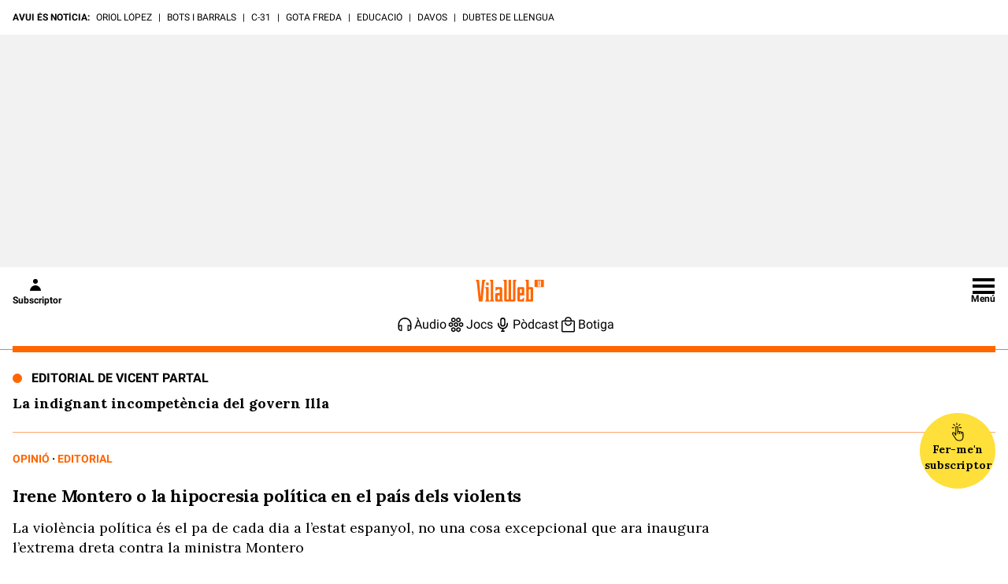

--- FILE ---
content_type: text/html; charset=UTF-8
request_url: https://www.vilaweb.cat/noticies/irene-montero-o-la-hipocresia-politica-en-el-pais-dels-violents/
body_size: 78673
content:
<!DOCTYPE html>
<html lang="ca">

<head>
	<script>!function(){var url_string=window.location.href,url=new URL(url_string);if(sense_popups=url.searchParams.get("sense_popups"),sense_popups){var date=new Date;date.setTime(date.getTime()+864e5);var expires="; expires="+date.toGMTString();document.cookie="interstitial_interior=1; expires="+date.toGMTString()+"; path=/"}}();</script>	
	<script>!function(){"use strict";("dark"===localStorage.theme||!("theme"in localStorage)&&window.matchMedia("(prefers-color-scheme: dark)").matches)&&document.querySelector("html").classList.add("dark")}();</script>
	<script type="text/javascript">if( !sense_popups ){window.gdprAppliesGlobally=true;(function(){function a(e){if(!window.frames[e]){if(document.body&&document.body.firstChild){var t=document.body;var n=document.createElement("iframe");n.style.display="none";n.name=e;n.title=e;t.insertBefore(n,t.firstChild)}
	else{setTimeout(function(){a(e)},5)}}}function e(n,r,o,c,s){function e(e,t,n,a){if(typeof n!=="function"){return}if(!window[r]){window[r]=[]}var i=false;if(s){i=s(e,t,n)}if(!i){window[r].push({command:e,parameter:t,callback:n,version:a})}}e.stub=true;function t(a){if(!window[n]||window[n].stub!==true){return}if(!a.data){return}
	var i=typeof a.data==="string";var e;try{e=i?JSON.parse(a.data):a.data}catch(t){return}if(e[o]){var r=e[o];window[n](r.command,r.parameter,function(e,t){var n={};n[c]={returnValue:e,success:t,callId:r.callId};a.source.postMessage(i?JSON.stringify(n):n,"*")},r.version)}}
	if(typeof window[n]!=="function"){window[n]=e;if(window.addEventListener){window.addEventListener("message",t,false)}else{window.attachEvent("onmessage",t)}}}e("__tcfapi","__tcfapiBuffer","__tcfapiCall","__tcfapiReturn");a("__tcfapiLocator");(function(e){
	var t=document.createElement("script");t.id="spcloader";t.type="text/javascript";t.async=true;t.src="https://sdk.privacy-center.org/"+e+"/loader.js?target="+document.location.hostname;t.charset="utf-8";var n=document.getElementsByTagName("script")[0];n.parentNode.insertBefore(t,n)})("a9decc1d-35cd-46a5-ac9f-7c1bd17bf326")})();}</script>	

	<meta name="viewport" content="width=device-width">

	<link rel="preload" href="/wp-content/themes/vilaweb/styles/lora.woff2" as="font" type="font/woff2" crossorigin>
	<link rel="preload" href="/wp-content/themes/vilaweb/styles/roboto-400.woff2" as="font" type="font/woff2" crossorigin>
	<link rel="preload" href="/wp-content/themes/vilaweb/styles/roboto-500.woff2" as="font" type="font/woff2" crossorigin>
	<link rel="preload" href="/wp-content/themes/vilaweb/styles/roboto-700.woff2" as="font" type="font/woff2" crossorigin>
	
	<link rel="preload" as="image" href="https://imatges.vilaweb.cat/nacional/wp-content/uploads/2022/11/78546b10803f77407c507e646ea85e4ef6caad79w-27184738-1236x824.jpg" />
		<meta charset="UTF-8"/>

			
	
			<title>Irene Montero o la hipocresia política en el país dels violents</title>
		
			<link rel="shortcut icon" href="https://www.vilaweb.cat/wp-content/themes/vilaweb/img/vilaweb-ico.png" />
		<link rel="apple-touch-icon" sizes="152x152" href="https://www.vilaweb.cat/wp-content/themes/vilaweb/img/vilaweb-ico-152x152.png" />	
		<link rel="apple-touch-icon" sizes="167x167" href="https://www.vilaweb.cat/wp-content/themes/vilaweb/img/vilaweb-ico-167x167.png" />	
		<link rel="apple-touch-icon" sizes="120x120" href="https://www.vilaweb.cat/wp-content/themes/vilaweb/img/vilaweb-ico-120x120.png" />
		<link rel="apple-touch-icon" sizes="180x180" href="https://www.vilaweb.cat/wp-content/themes/vilaweb/img/vilaweb-ico-180x180.png" />
	
			<meta name="keywords" content="editorial, opinio, irene-montero">
			
	<!-- Tracking Web Compass -->
	
		<script type="text/javascript">
			var mrfTech = 0;
			if (navigator.userAgent.indexOf("vilaweb-ios-app-v2") > -1) {
				mrfTech= 3;
			}
			if (navigator.userAgent.indexOf("vilaweb-android-app") > -1) {
				mrfTech= 4;
			}
			function e(e){var t=!(arguments.length>1&&void 0!==arguments[1])||arguments[1],c=document.createElement("script");c.src=e,t?c.type="module":(c.async=!0,c.type="text/javascript",c.setAttribute("nomodule",""));var n=document.getElementsByTagName("script")[0];n.parentNode.insertBefore(c,n)}function t(t,c,n){var a,o,r;null!==(a=t.marfeel)&&void 0!==a||(t.marfeel={}),null!==(o=(r=t.marfeel).cmd)&&void 0!==o||(r.cmd=[]),t.marfeel.config=n,t.marfeel.config.accountId=c;var i="https://sdk.mrf.io/statics";e("".concat(i,"/marfeel-sdk.js?id=").concat(c),!0),e("".concat(i,"/marfeel-sdk.es5.js?id=").concat(c),!1)}!function(e,c){var n=arguments.length>2&&void 0!==arguments[2]?arguments[2]:{};t(e,c,n)}(window,165 /*accountId*/,{adsTrackingFromClient:true, pageType: mrfTech} /*config*/);
			if (typeof Tools !== "undefined" && Tools.getCapabilities().indexOf("modozen") >= 0) {
                window.marfeel.cmd.push(["compass", function (compass) {
                    compass.setUserType("paid");
                }]);
                if (Tools && Tools.readCookie("vlwuid") && Tools.readCookie("vlwuid") != "") {
                    window.marfeel.cmd.push(["compass", function (compass) {
                        compass.setSiteUserId(Tools.readCookie("vlwuid"));
                    }]);
                }
            }
		</script>
	
	<!-- Didomi -->
	<script type="didomi/javascript" data-vendor-raw="didomi:google" data-purposes="cookies" async src="https://securepubads.g.doubleclick.net/tag/js/gpt.js"></script>
	
	<!-- Custom Didomi Listener -->
	<script type="text/javascript">
		window.didomiEventListeners = window.didomiEventListeners || [];
		// The user has clicked on the "Accept" button
		window.didomiEventListeners.push({
			event: 'notice.clickagree',
			listener: function () {
				// Notify Compass
				window.marfeel.cmd.push(['compass', function(compass){compass.setCookies(true);}])
			}
		});
		// The user has clicked on the "Decline" button
		window.didomiEventListeners.push({
			event: 'notice.clickdisagree',
			listener: function () {
				// Notify Compass
				window.marfeel.cmd.push(['compass', function(compass){compass.setCookies(false);}])
			}
		});
	</script>

	<script>
		window.googletag = window.googletag || {cmd: []};
	</script>


	<meta name='robots' content='index, follow, max-image-preview:large, max-snippet:-1, max-video-preview:-1' />

	<meta name="description" content="La violència política és el pa de cada dia a l’estat espanyol, no una cosa excepcional que ara inaugura l’extrema dreta contra la ministra Montero" />
	<link rel="canonical" href="https://www.vilaweb.cat/noticies/irene-montero-o-la-hipocresia-politica-en-el-pais-dels-violents/" />
	<meta property="og:locale" content="ca_ES" />
	<meta property="og:type" content="article" />
	<meta property="og:title" content="Irene Montero o la hipocresia política en el país dels violents" />
	<meta property="og:description" content="Molts de vosaltres deveu haver sentit parlar de l&rsquo;embolic que es va organitzar l&rsquo;altre dia al congr&eacute;s espanyol de resultes d&rsquo;una intervenci&oacute; desagradable d&rsquo;una diputada de l&rsquo;extrema dreta contra la ministra d&rsquo;igualtat, Irene Montero. De Podem. Els pol&iacute;tics de l&rsquo;esquerreta espanyola, i alguns de catalans tamb&eacute;, ajudats de la premsa af&iacute;, van posar immediatament el [&hellip;]" />
	<meta property="og:url" content="https://www.vilaweb.cat/noticies/irene-montero-o-la-hipocresia-politica-en-el-pais-dels-violents/" />
	<meta property="og:site_name" content="VilaWeb" />
	<meta property="article:publisher" content="https://www.facebook.com/VilaWeb" />
	<meta property="article:modified_time" content="2022-11-28T00:41:51+00:00" />
	<meta property="og:image" content="https://imatges.vilaweb.cat/nacional/wp-content/uploads/2022/11/78546b10803f77407c507e646ea85e4ef6caad79w-27184738-1024x681.jpg" />
	<meta property="og:image:width" content="1024" />
	<meta property="og:image:height" content="681" />
	<meta property="og:image:type" content="image/jpeg" />
	<meta name="twitter:card" content="summary_large_image" />
	<meta name="twitter:site" content="@VilaWeb" />


<link rel='dns-prefetch' href='//ajax.googleapis.com' />
<link rel='dns-prefetch' href='//www.google.com' />
<link rel='dns-prefetch' href='//imatges.vilaweb.cat' />
<script type="text/javascript">
/* <![CDATA[ */
window._wpemojiSettings = {"baseUrl":"https:\/\/s.w.org\/images\/core\/emoji\/14.0.0\/72x72\/","ext":".png","svgUrl":"https:\/\/s.w.org\/images\/core\/emoji\/14.0.0\/svg\/","svgExt":".svg","source":{"concatemoji":"\/wp-includes\/js\/wp-emoji-release.min.js?ver=6.4.1"}};
/*! This file is auto-generated */
!function(i,n){var o,s,e;function c(e){try{var t={supportTests:e,timestamp:(new Date).valueOf()};sessionStorage.setItem(o,JSON.stringify(t))}catch(e){}}function p(e,t,n){e.clearRect(0,0,e.canvas.width,e.canvas.height),e.fillText(t,0,0);var t=new Uint32Array(e.getImageData(0,0,e.canvas.width,e.canvas.height).data),r=(e.clearRect(0,0,e.canvas.width,e.canvas.height),e.fillText(n,0,0),new Uint32Array(e.getImageData(0,0,e.canvas.width,e.canvas.height).data));return t.every(function(e,t){return e===r[t]})}function u(e,t,n){switch(t){case"flag":return n(e,"\ud83c\udff3\ufe0f\u200d\u26a7\ufe0f","\ud83c\udff3\ufe0f\u200b\u26a7\ufe0f")?!1:!n(e,"\ud83c\uddfa\ud83c\uddf3","\ud83c\uddfa\u200b\ud83c\uddf3")&&!n(e,"\ud83c\udff4\udb40\udc67\udb40\udc62\udb40\udc65\udb40\udc6e\udb40\udc67\udb40\udc7f","\ud83c\udff4\u200b\udb40\udc67\u200b\udb40\udc62\u200b\udb40\udc65\u200b\udb40\udc6e\u200b\udb40\udc67\u200b\udb40\udc7f");case"emoji":return!n(e,"\ud83e\udef1\ud83c\udffb\u200d\ud83e\udef2\ud83c\udfff","\ud83e\udef1\ud83c\udffb\u200b\ud83e\udef2\ud83c\udfff")}return!1}function f(e,t,n){var r="undefined"!=typeof WorkerGlobalScope&&self instanceof WorkerGlobalScope?new OffscreenCanvas(300,150):i.createElement("canvas"),a=r.getContext("2d",{willReadFrequently:!0}),o=(a.textBaseline="top",a.font="600 32px Arial",{});return e.forEach(function(e){o[e]=t(a,e,n)}),o}function t(e){var t=i.createElement("script");t.src=e,t.defer=!0,i.head.appendChild(t)}"undefined"!=typeof Promise&&(o="wpEmojiSettingsSupports",s=["flag","emoji"],n.supports={everything:!0,everythingExceptFlag:!0},e=new Promise(function(e){i.addEventListener("DOMContentLoaded",e,{once:!0})}),new Promise(function(t){var n=function(){try{var e=JSON.parse(sessionStorage.getItem(o));if("object"==typeof e&&"number"==typeof e.timestamp&&(new Date).valueOf()<e.timestamp+604800&&"object"==typeof e.supportTests)return e.supportTests}catch(e){}return null}();if(!n){if("undefined"!=typeof Worker&&"undefined"!=typeof OffscreenCanvas&&"undefined"!=typeof URL&&URL.createObjectURL&&"undefined"!=typeof Blob)try{var e="postMessage("+f.toString()+"("+[JSON.stringify(s),u.toString(),p.toString()].join(",")+"));",r=new Blob([e],{type:"text/javascript"}),a=new Worker(URL.createObjectURL(r),{name:"wpTestEmojiSupports"});return void(a.onmessage=function(e){c(n=e.data),a.terminate(),t(n)})}catch(e){}c(n=f(s,u,p))}t(n)}).then(function(e){for(var t in e)n.supports[t]=e[t],n.supports.everything=n.supports.everything&&n.supports[t],"flag"!==t&&(n.supports.everythingExceptFlag=n.supports.everythingExceptFlag&&n.supports[t]);n.supports.everythingExceptFlag=n.supports.everythingExceptFlag&&!n.supports.flag,n.DOMReady=!1,n.readyCallback=function(){n.DOMReady=!0}}).then(function(){return e}).then(function(){var e;n.supports.everything||(n.readyCallback(),(e=n.source||{}).concatemoji?t(e.concatemoji):e.wpemoji&&e.twemoji&&(t(e.twemoji),t(e.wpemoji)))}))}((window,document),window._wpemojiSettings);
/* ]]> */
</script>
<link rel='stylesheet' id='vlw_patterns_styles-css' href='/wp-content/themes/vilaweb/patterns/patterns-styles.css?ver=1.0.2' type='text/css' media='all' />
<style id='wp-emoji-styles-inline-css' type='text/css'>

	img.wp-smiley, img.emoji {
		display: inline !important;
		border: none !important;
		box-shadow: none !important;
		height: 1em !important;
		width: 1em !important;
		margin: 0 0.07em !important;
		vertical-align: -0.1em !important;
		background: none !important;
		padding: 0 !important;
	}
</style>
<link rel='stylesheet' id='vlw-gutenberg-blocks-styles-css' href='/wp-content/themes/vilaweb/styles/blocks-styles.css?ver=1.0.2' type='text/css' media='all' />
<link rel='stylesheet' id='gutenberg-pdfjs-css' href='/wp-content/plugins/pdfjs-viewer-shortcode/inc/../blocks/dist/style.css?ver=2.1.8' type='text/css' media='all' />
<style id='elasticpress-facet-style-inline-css' type='text/css'>
.widget_ep-facet input[type=search],.wp-block-elasticpress-facet input[type=search]{margin-bottom:1rem}.widget_ep-facet .searchable .inner,.wp-block-elasticpress-facet .searchable .inner{max-height:20em;overflow:scroll}.widget_ep-facet .term.hide,.wp-block-elasticpress-facet .term.hide{display:none}.widget_ep-facet .empty-term,.wp-block-elasticpress-facet .empty-term{opacity:.5;position:relative}.widget_ep-facet .empty-term:after,.wp-block-elasticpress-facet .empty-term:after{bottom:0;content:" ";display:block;left:0;position:absolute;right:0;top:0;width:100%;z-index:2}.widget_ep-facet .level-1,.wp-block-elasticpress-facet .level-1{padding-left:20px}.widget_ep-facet .level-2,.wp-block-elasticpress-facet .level-2{padding-left:40px}.widget_ep-facet .level-3,.wp-block-elasticpress-facet .level-3{padding-left:60px}.widget_ep-facet .level-4,.wp-block-elasticpress-facet .level-4{padding-left:5pc}.widget_ep-facet .level-5,.wp-block-elasticpress-facet .level-5{padding-left:75pt}.widget_ep-facet input[disabled],.wp-block-elasticpress-facet input[disabled]{cursor:pointer;opacity:1}.widget_ep-facet .term a,.wp-block-elasticpress-facet .term a{-webkit-box-align:center;-ms-flex-align:center;align-items:center;display:-webkit-box;display:-ms-flexbox;display:flex;position:relative}.widget_ep-facet .term a:hover .ep-checkbox,.wp-block-elasticpress-facet .term a:hover .ep-checkbox{background-color:#ccc}.ep-checkbox{-webkit-box-align:center;-ms-flex-align:center;-ms-flex-negative:0;-webkit-box-pack:center;-ms-flex-pack:center;align-items:center;background-color:#eee;display:-webkit-box;display:-ms-flexbox;display:flex;flex-shrink:0;height:1em;justify-content:center;margin-right:.25em;width:1em}.ep-checkbox:after{border:solid #fff;border-width:0 .125em .125em 0;content:"";display:none;height:.5em;-webkit-transform:rotate(45deg);transform:rotate(45deg);width:.25em}.ep-checkbox.checked{background-color:#5e5e5e}.ep-checkbox.checked:after{display:block}

</style>
<style id='elasticpress-facet-meta-style-inline-css' type='text/css'>
.widget_ep-facet input[type=search],.wp-block-elasticpress-facet input[type=search]{margin-bottom:1rem}.widget_ep-facet .searchable .inner,.wp-block-elasticpress-facet .searchable .inner{max-height:20em;overflow:scroll}.widget_ep-facet .term.hide,.wp-block-elasticpress-facet .term.hide{display:none}.widget_ep-facet .empty-term,.wp-block-elasticpress-facet .empty-term{opacity:.5;position:relative}.widget_ep-facet .empty-term:after,.wp-block-elasticpress-facet .empty-term:after{bottom:0;content:" ";display:block;left:0;position:absolute;right:0;top:0;width:100%;z-index:2}.widget_ep-facet .level-1,.wp-block-elasticpress-facet .level-1{padding-left:20px}.widget_ep-facet .level-2,.wp-block-elasticpress-facet .level-2{padding-left:40px}.widget_ep-facet .level-3,.wp-block-elasticpress-facet .level-3{padding-left:60px}.widget_ep-facet .level-4,.wp-block-elasticpress-facet .level-4{padding-left:5pc}.widget_ep-facet .level-5,.wp-block-elasticpress-facet .level-5{padding-left:75pt}.widget_ep-facet input[disabled],.wp-block-elasticpress-facet input[disabled]{cursor:pointer;opacity:1}.widget_ep-facet .term a,.wp-block-elasticpress-facet .term a{-webkit-box-align:center;-ms-flex-align:center;align-items:center;display:-webkit-box;display:-ms-flexbox;display:flex;position:relative}.widget_ep-facet .term a:hover .ep-checkbox,.wp-block-elasticpress-facet .term a:hover .ep-checkbox{background-color:#ccc}.ep-checkbox{-webkit-box-align:center;-ms-flex-align:center;-ms-flex-negative:0;-webkit-box-pack:center;-ms-flex-pack:center;align-items:center;background-color:#eee;display:-webkit-box;display:-ms-flexbox;display:flex;flex-shrink:0;height:1em;justify-content:center;margin-right:.25em;width:1em}.ep-checkbox:after{border:solid #fff;border-width:0 .125em .125em 0;content:"";display:none;height:.5em;-webkit-transform:rotate(45deg);transform:rotate(45deg);width:.25em}.ep-checkbox.checked{background-color:#5e5e5e}.ep-checkbox.checked:after{display:block}

</style>
<style id='classic-theme-styles-inline-css' type='text/css'>
/*! This file is auto-generated */
.wp-block-button__link{color:#fff;background-color:#32373c;border-radius:9999px;box-shadow:none;text-decoration:none;padding:calc(.667em + 2px) calc(1.333em + 2px);font-size:1.125em}.wp-block-file__button{background:#32373c;color:#fff;text-decoration:none}
</style>
<style id='global-styles-inline-css' type='text/css'>
body{--wp--preset--color--black: #000000;--wp--preset--color--cyan-bluish-gray: #abb8c3;--wp--preset--color--white: #ffffff;--wp--preset--color--pale-pink: #f78da7;--wp--preset--color--vivid-red: #cf2e2e;--wp--preset--color--luminous-vivid-orange: #ff6900;--wp--preset--color--luminous-vivid-amber: #fcb900;--wp--preset--color--light-green-cyan: #7bdcb5;--wp--preset--color--vivid-green-cyan: #00d084;--wp--preset--color--pale-cyan-blue: #8ed1fc;--wp--preset--color--vivid-cyan-blue: #0693e3;--wp--preset--color--vivid-purple: #9b51e0;--wp--preset--gradient--vivid-cyan-blue-to-vivid-purple: linear-gradient(135deg,rgba(6,147,227,1) 0%,rgb(155,81,224) 100%);--wp--preset--gradient--light-green-cyan-to-vivid-green-cyan: linear-gradient(135deg,rgb(122,220,180) 0%,rgb(0,208,130) 100%);--wp--preset--gradient--luminous-vivid-amber-to-luminous-vivid-orange: linear-gradient(135deg,rgba(252,185,0,1) 0%,rgba(255,105,0,1) 100%);--wp--preset--gradient--luminous-vivid-orange-to-vivid-red: linear-gradient(135deg,rgba(255,105,0,1) 0%,rgb(207,46,46) 100%);--wp--preset--gradient--very-light-gray-to-cyan-bluish-gray: linear-gradient(135deg,rgb(238,238,238) 0%,rgb(169,184,195) 100%);--wp--preset--gradient--cool-to-warm-spectrum: linear-gradient(135deg,rgb(74,234,220) 0%,rgb(151,120,209) 20%,rgb(207,42,186) 40%,rgb(238,44,130) 60%,rgb(251,105,98) 80%,rgb(254,248,76) 100%);--wp--preset--gradient--blush-light-purple: linear-gradient(135deg,rgb(255,206,236) 0%,rgb(152,150,240) 100%);--wp--preset--gradient--blush-bordeaux: linear-gradient(135deg,rgb(254,205,165) 0%,rgb(254,45,45) 50%,rgb(107,0,62) 100%);--wp--preset--gradient--luminous-dusk: linear-gradient(135deg,rgb(255,203,112) 0%,rgb(199,81,192) 50%,rgb(65,88,208) 100%);--wp--preset--gradient--pale-ocean: linear-gradient(135deg,rgb(255,245,203) 0%,rgb(182,227,212) 50%,rgb(51,167,181) 100%);--wp--preset--gradient--electric-grass: linear-gradient(135deg,rgb(202,248,128) 0%,rgb(113,206,126) 100%);--wp--preset--gradient--midnight: linear-gradient(135deg,rgb(2,3,129) 0%,rgb(40,116,252) 100%);--wp--preset--font-size--small: 13px;--wp--preset--font-size--medium: 20px;--wp--preset--font-size--large: 36px;--wp--preset--font-size--x-large: 42px;--wp--preset--spacing--20: 0.44rem;--wp--preset--spacing--30: 0.67rem;--wp--preset--spacing--40: 1rem;--wp--preset--spacing--50: 1.5rem;--wp--preset--spacing--60: 2.25rem;--wp--preset--spacing--70: 3.38rem;--wp--preset--spacing--80: 5.06rem;--wp--preset--shadow--natural: 6px 6px 9px rgba(0, 0, 0, 0.2);--wp--preset--shadow--deep: 12px 12px 50px rgba(0, 0, 0, 0.4);--wp--preset--shadow--sharp: 6px 6px 0px rgba(0, 0, 0, 0.2);--wp--preset--shadow--outlined: 6px 6px 0px -3px rgba(255, 255, 255, 1), 6px 6px rgba(0, 0, 0, 1);--wp--preset--shadow--crisp: 6px 6px 0px rgba(0, 0, 0, 1);}:where(.is-layout-flex){gap: 0.5em;}:where(.is-layout-grid){gap: 0.5em;}body .is-layout-flow > .alignleft{float: left;margin-inline-start: 0;margin-inline-end: 2em;}body .is-layout-flow > .alignright{float: right;margin-inline-start: 2em;margin-inline-end: 0;}body .is-layout-flow > .aligncenter{margin-left: auto !important;margin-right: auto !important;}body .is-layout-constrained > .alignleft{float: left;margin-inline-start: 0;margin-inline-end: 2em;}body .is-layout-constrained > .alignright{float: right;margin-inline-start: 2em;margin-inline-end: 0;}body .is-layout-constrained > .aligncenter{margin-left: auto !important;margin-right: auto !important;}body .is-layout-constrained > :where(:not(.alignleft):not(.alignright):not(.alignfull)){max-width: var(--wp--style--global--content-size);margin-left: auto !important;margin-right: auto !important;}body .is-layout-constrained > .alignwide{max-width: var(--wp--style--global--wide-size);}body .is-layout-flex{display: flex;}body .is-layout-flex{flex-wrap: wrap;align-items: center;}body .is-layout-flex > *{margin: 0;}body .is-layout-grid{display: grid;}body .is-layout-grid > *{margin: 0;}:where(.wp-block-columns.is-layout-flex){gap: 2em;}:where(.wp-block-columns.is-layout-grid){gap: 2em;}:where(.wp-block-post-template.is-layout-flex){gap: 1.25em;}:where(.wp-block-post-template.is-layout-grid){gap: 1.25em;}.has-black-color{color: var(--wp--preset--color--black) !important;}.has-cyan-bluish-gray-color{color: var(--wp--preset--color--cyan-bluish-gray) !important;}.has-white-color{color: var(--wp--preset--color--white) !important;}.has-pale-pink-color{color: var(--wp--preset--color--pale-pink) !important;}.has-vivid-red-color{color: var(--wp--preset--color--vivid-red) !important;}.has-luminous-vivid-orange-color{color: var(--wp--preset--color--luminous-vivid-orange) !important;}.has-luminous-vivid-amber-color{color: var(--wp--preset--color--luminous-vivid-amber) !important;}.has-light-green-cyan-color{color: var(--wp--preset--color--light-green-cyan) !important;}.has-vivid-green-cyan-color{color: var(--wp--preset--color--vivid-green-cyan) !important;}.has-pale-cyan-blue-color{color: var(--wp--preset--color--pale-cyan-blue) !important;}.has-vivid-cyan-blue-color{color: var(--wp--preset--color--vivid-cyan-blue) !important;}.has-vivid-purple-color{color: var(--wp--preset--color--vivid-purple) !important;}.has-black-background-color{background-color: var(--wp--preset--color--black) !important;}.has-cyan-bluish-gray-background-color{background-color: var(--wp--preset--color--cyan-bluish-gray) !important;}.has-white-background-color{background-color: var(--wp--preset--color--white) !important;}.has-pale-pink-background-color{background-color: var(--wp--preset--color--pale-pink) !important;}.has-vivid-red-background-color{background-color: var(--wp--preset--color--vivid-red) !important;}.has-luminous-vivid-orange-background-color{background-color: var(--wp--preset--color--luminous-vivid-orange) !important;}.has-luminous-vivid-amber-background-color{background-color: var(--wp--preset--color--luminous-vivid-amber) !important;}.has-light-green-cyan-background-color{background-color: var(--wp--preset--color--light-green-cyan) !important;}.has-vivid-green-cyan-background-color{background-color: var(--wp--preset--color--vivid-green-cyan) !important;}.has-pale-cyan-blue-background-color{background-color: var(--wp--preset--color--pale-cyan-blue) !important;}.has-vivid-cyan-blue-background-color{background-color: var(--wp--preset--color--vivid-cyan-blue) !important;}.has-vivid-purple-background-color{background-color: var(--wp--preset--color--vivid-purple) !important;}.has-black-border-color{border-color: var(--wp--preset--color--black) !important;}.has-cyan-bluish-gray-border-color{border-color: var(--wp--preset--color--cyan-bluish-gray) !important;}.has-white-border-color{border-color: var(--wp--preset--color--white) !important;}.has-pale-pink-border-color{border-color: var(--wp--preset--color--pale-pink) !important;}.has-vivid-red-border-color{border-color: var(--wp--preset--color--vivid-red) !important;}.has-luminous-vivid-orange-border-color{border-color: var(--wp--preset--color--luminous-vivid-orange) !important;}.has-luminous-vivid-amber-border-color{border-color: var(--wp--preset--color--luminous-vivid-amber) !important;}.has-light-green-cyan-border-color{border-color: var(--wp--preset--color--light-green-cyan) !important;}.has-vivid-green-cyan-border-color{border-color: var(--wp--preset--color--vivid-green-cyan) !important;}.has-pale-cyan-blue-border-color{border-color: var(--wp--preset--color--pale-cyan-blue) !important;}.has-vivid-cyan-blue-border-color{border-color: var(--wp--preset--color--vivid-cyan-blue) !important;}.has-vivid-purple-border-color{border-color: var(--wp--preset--color--vivid-purple) !important;}.has-vivid-cyan-blue-to-vivid-purple-gradient-background{background: var(--wp--preset--gradient--vivid-cyan-blue-to-vivid-purple) !important;}.has-light-green-cyan-to-vivid-green-cyan-gradient-background{background: var(--wp--preset--gradient--light-green-cyan-to-vivid-green-cyan) !important;}.has-luminous-vivid-amber-to-luminous-vivid-orange-gradient-background{background: var(--wp--preset--gradient--luminous-vivid-amber-to-luminous-vivid-orange) !important;}.has-luminous-vivid-orange-to-vivid-red-gradient-background{background: var(--wp--preset--gradient--luminous-vivid-orange-to-vivid-red) !important;}.has-very-light-gray-to-cyan-bluish-gray-gradient-background{background: var(--wp--preset--gradient--very-light-gray-to-cyan-bluish-gray) !important;}.has-cool-to-warm-spectrum-gradient-background{background: var(--wp--preset--gradient--cool-to-warm-spectrum) !important;}.has-blush-light-purple-gradient-background{background: var(--wp--preset--gradient--blush-light-purple) !important;}.has-blush-bordeaux-gradient-background{background: var(--wp--preset--gradient--blush-bordeaux) !important;}.has-luminous-dusk-gradient-background{background: var(--wp--preset--gradient--luminous-dusk) !important;}.has-pale-ocean-gradient-background{background: var(--wp--preset--gradient--pale-ocean) !important;}.has-electric-grass-gradient-background{background: var(--wp--preset--gradient--electric-grass) !important;}.has-midnight-gradient-background{background: var(--wp--preset--gradient--midnight) !important;}.has-small-font-size{font-size: var(--wp--preset--font-size--small) !important;}.has-medium-font-size{font-size: var(--wp--preset--font-size--medium) !important;}.has-large-font-size{font-size: var(--wp--preset--font-size--large) !important;}.has-x-large-font-size{font-size: var(--wp--preset--font-size--x-large) !important;}
.wp-block-navigation a:where(:not(.wp-element-button)){color: inherit;}
:where(.wp-block-post-template.is-layout-flex){gap: 1.25em;}:where(.wp-block-post-template.is-layout-grid){gap: 1.25em;}
:where(.wp-block-columns.is-layout-flex){gap: 2em;}:where(.wp-block-columns.is-layout-grid){gap: 2em;}
.wp-block-pullquote{font-size: 1.5em;line-height: 1.6;}
</style>
<link rel='stylesheet' id='fvp-frontend-css' href='/wp-content/plugins/featured-video-plus/styles/frontend.css?ver=2.3.3' type='text/css' media='all' />
<link rel='stylesheet' id='remp-tracking-css' href='/wp-content/plugins/remp-tracking-and-upsert-plugin-main/public/css/remp-tracking-public.css?ver=1.5.7' type='text/css' media='all' />
<link rel='stylesheet' id='remp_member_zone-css' href='/wp-content/plugins/remp-tracking-and-upsert-plugin-main/public/js/member-zone/index-Dp5srWGd.css?ver=1.5.7' type='text/css' media='all' />
<link rel='stylesheet' id='vlw-shortcodes-css' href='/wp-content/plugins/vlw-customized-shortcodes/css/vlw-shortcodes.css?ver=1.2' type='text/css' media='all' />
<link rel='stylesheet' id='vlw_swiper_styles-css' href='/wp-content/themes/vilaweb/styles/swiper.css?ver=1.0.103' type='text/css' media='all' />
<link rel='stylesheet' id='vlw_base_styles-css' href='/wp-content/themes/vilaweb/styles/base.css?ver=1.0.103' type='text/css' media='all' />
<link rel='stylesheet' id='vlw_styles-css' href='/wp-content/themes/vilaweb/style.css?ver=1.0.103' type='text/css' media='all' />
<link rel='stylesheet' id='datepicker-css' href='/wp-content/themes/vilaweb/styles/datepicker.css?ver=1.0.3' type='text/css' media='all' />
<script type="text/javascript" src="https://ajax.googleapis.com/ajax/libs/jquery/3.1.1/jquery.min.js?ver=3.1.1" id="jquery-js"></script>
<script type="module" src="/wp-content/plugins/remp-tracking-and-upsert-plugin-main/public/js/member-zone/index-CW_WKZj4.js?ver=1.5.7"></script><script type="text/javascript" id="remp_script-js-extra">
/* <![CDATA[ */
var remp_vars = {"remp_crm_url":"https:\/\/customer.vilaweb.cat","remp_beam_url":"https:\/\/beam-remp.vilaweb.cat","remp_campaign_url":"https:\/\/campaign-remp.vilaweb.cat","remp_cookie_domain":"vilaweb.cat","remp_beam_tracking_url":"https:\/\/tracker-remp.vilaweb.cat","remp_tracking_property_token":"e96a1fb5-fa34-4e73-bb31-d9cc262267fc","remp_post_title":"Irene Montero o la hipocresia pol\u00edtica en el pa\u00eds dels violents","remp_post_author":"Vicent Partal","remp_post_id":"1219729","remp_tracking_timespan_enabled":"1","remp_tracking_readingprogress_enabled":"1","remp_user_id":"","remp_user_email":"","remp_is_front_page":"","remp_tags":["Irene Montero"],"remp_sections":"Editorial"};
/* ]]> */
</script>
<script type="text/javascript" src="/wp-content/plugins/remp-tracking-and-upsert-plugin-main/public/js/remp-tracking-public.js?ver=1.5.7" id="remp_script-js"></script>
<link rel="icon" href="https://imatges.vilaweb.cat/nacional/wp-content/uploads/2022/05/favicon-09125230.png" sizes="32x32" />
<link rel="icon" href="https://imatges.vilaweb.cat/nacional/wp-content/uploads/2022/05/favicon-09125230.png" sizes="192x192" />
<link rel="apple-touch-icon" href="https://imatges.vilaweb.cat/nacional/wp-content/uploads/2022/05/favicon-09125230.png" />
<meta name="msapplication-TileImage" content="https://imatges.vilaweb.cat/nacional/wp-content/uploads/2022/05/favicon-09125230.png" />

	<script type="text/javascript">
		window.googletag = window.googletag || { cmd: [] };
		window.marfeel = window.marfeel || { cmd: []};
		googletag.cmd.push(function(){
			googletag.pubads().addEventListener('slotRenderEnded', function(event){
				if (!event.isEmpty) {
						window.marfeel.cmd.push(['compass', function(compass){
							compass.trackAdRendered(event.lineItemId != null ? event.lineItemId : event.slot.getAdUnitPath(), event.slot.getAdUnitPath());
						}]);
				}
			});
		});
	</script>

						<!-- Google Structured Data -->
			<script type="application/ld+json">{"@type":"NewsArticle","@context":"https:\/\/schema.org","@id":"https:\/\/www.vilaweb.cat\/noticies\/irene-montero-o-la-hipocresia-politica-en-el-pais-dels-violents\/","publisher":{"@type":"Organization","@context":"https:\/\/schema.org","@id":"https:\/\/www.vilaweb.cat#publisher","name":"VilaWeb","url":"https:\/\/www.vilaweb.cat\/","logo":{"@type":"ImageObject","url":"https:\/\/www.vilaweb.cat\/wp-content\/themes\/vilaweb\/img\/logo-vilaweb-284x112.svg","width":284,"height":112},"sameAs":["https:\/\/www.facebook.com\/VilaWeb","https:\/\/bsky.app\/profile\/vilaweb.cat","https:\/\/twitter.com\/VilaWeb","https:\/\/www.instagram.com\/vilaweb\/","https:\/\/www.tiktok.com\/@vilaweb","https:\/\/www.youtube.com\/user\/vilaweb"]},"isAccessibleForFree":true,"image":["https:\/\/imatges.vilaweb.cat\/nacional\/wp-content\/uploads\/2022\/11\/78546b10803f77407c507e646ea85e4ef6caad79w-27184738-1024x681.jpg"],"author":[{"@type":"Person","id":"https:\/\/www.vilaweb.cat\/#\/schema\/person\/24688646ab7f6e027ff15d98f67ed0ec","name":"Vicent Partal","description":null,"url":"https:\/\/www.vilaweb.cat\/autors\/vicent-partal\/","sameAs":"https:\/\/twitter.com\/vpartal","jobTitle":"Director","image":{"@type":"ImageObject","@id":"https:\/\/www.vilaweb.cat\/#personlogo","inLanguage":"ca","url":"https:\/\/imatges.vilaweb.cat\/nacional\/wp-content\/uploads\/2022\/04\/vicent-partal-26221236-150x150.jpg","caption":"Vicent Partal"}}],"headline":"Irene Montero o la hipocresia pol\u00edtica en el pa\u00eds dels violents","articleBody":"Molts de vosaltres deveu haver sentit parlar de l\u2019embolic que es va organitzar l\u2019altre dia al congr\u00e9s espanyol de resultes d\u2019una intervenci\u00f3 desagradable d\u2019una diputada de l\u2019extrema dreta contra la ministra d\u2019igualtat, Irene Montero. De Podem. Els pol\u00edtics de l\u2019esquerreta espanyola, i alguns de catalans tamb\u00e9, ajudats de la premsa af\u00ed, van posar immediatament el crit al cel perqu\u00e8 la diputada en q\u00fcesti\u00f3 va venir a dir que si Montero \u00e9s ministra \u00e9s perqu\u00e8 \u00e9s la dona de Pablo Iglesias.\r\n\r\nLa intervenci\u00f3 de la diputada de Vox feia passar vergonya, per\u00f2 la reacci\u00f3 subseg\u00fcent ha estat d\u2019una hipocresia monumental, igualment denunciable. La senyora Montero va reclamar \u2013aclamada pels seus\u2013 que les paraules que li havien dedicat es mantinguessen en l\u2019acta per demostrar l\u2019exercici de \u201cviol\u00e8ncia pol\u00edtica\u201d\u2013aquest \u00e9s el concepte exacte que va fer servir\u2013 de l\u2019extrema dreta contra ella.\r\n\r\nPer\u00f2 si aix\u00f2 que li van dir \u00e9s \u201cviol\u00e8ncia pol\u00edtica\u201d, digueu-me qu\u00e8 \u00e9s i qu\u00e8 ha estat tot all\u00f2 que han fet de manera sistem\u00e0tica del 2015 en\u00e7\u00e0 al parlament catal\u00e0 Ciutadans, el PSC, el PP o ara Vox. I no parle solament dels insults i la mala educaci\u00f3, dels crits a l\u2019hemicicle, dels cops de peus als bancs o del robatori de s\u00edmbols com el lla\u00e7 groc. El president Torra va haver de suportar una campanya inaudita d\u2019insults tan bon punt s\u2019estren\u00e0 en el c\u00e0rrec, una campanya en qu\u00e8 es tragueren de context frases que havia escrit en llibres seus. A Roger Torrent, quan era president del parlament, el PP el va arribar a amena\u00e7ar recordant-li que \u201ct\u00e9 dos fills i ja sap qu\u00e8 pot esperar\u201d si no feia all\u00f2 que ells li deien. A In\u00e9s Arrimadas li aplicaren el malnom de \u201cla montapollos\u201d (\u2018arma-sidrals\u2019) perqu\u00e8 cada intervenci\u00f3 seua era una agressi\u00f3 violenta, un espectacle. I Iceta? Qui no el recorda amb els bra\u00e7os oberts cap al cel i les venes del coll inflades, cridant irat mentre intentava de frenar votacions al parlament i proferia amenaces als pol\u00edtics independentistes si no canviaven de rumb?\r\n\r\nM\u00e9s gros, encara: a l\u2019hemicicle del congr\u00e9s espanyol la senyora Montero seu en el quart banc de l\u2019ala dreta i, per tant, t\u00e9 una visi\u00f3 privilegiada dels escons que ocupen els diputats del Partit Socialista. I del que ocupa el president Pedro S\u00e1nchez, aquell mateix Pedro S\u00e1nchez que de ben jovenet anava per les televisions llevant import\u00e0ncia als crims del GAL i justificant el govern socialista que els emparava. Vint-i-set assassinats ordenats directament pel govern de Felipe Gonz\u00e1lez \u2013ho explicava l\u2019altre dia com si no pass\u00e0s res aquell ministre d\u2019Interior que es deia Barrionuevo. Amb quin cr\u00e8dit pret\u00e9n, doncs, la senyora Montero, membre d\u2019un partit que va criticar els GAL per\u00f2 membre tamb\u00e9 d\u2019un govern encap\u00e7alat pel partit dels GAL, parlar-nos de viol\u00e8ncia pol\u00edtica?\r\n\r\nI, posats a esmentar partits: viol\u00e8ncia pol\u00edtica s\u00f3n els 591 morts de la transici\u00f3 del franquisme, entre el 1975 i el 1981, venuda i santificada pel PSOE i pel PCE \u2013l\u2019antecedent, d\u2019alguna manera, del partit d\u2019Irene Montero\u2013 com a pac\u00edfica i mod\u00e8lica. Morts tapats per l\u2019esquerra oficial per a beneir la maniobra juancarlista.\r\n\r\nDe manera que no juguem amb les paraules. Viol\u00e8ncia pol\u00edtica \u00e9s que a Mariano Heredia Escudero, el 21 de febrer de 1975, el mat\u00e0s un tret en un control de policia. El cotxe va caure al riu Asua i van morir tamb\u00e9 els quatre xiquets que l\u2019acompanyaven. O que a David Wilson el mat\u00e0s la Gu\u00e0rdia Civil a Sabadell el 19 de febrer de 1976 mentre apartava els seus alumnes \u2013era professor d\u2019angl\u00e8s\u2013 de les finestres de la classe perqu\u00e8 passava una manifestaci\u00f3. Viol\u00e8ncia, i doble, \u00e9s la que va sofrir Juan Pozierro Punyon, mort per la policia el mateix any durant la vaga de la construcci\u00f3 de Barcelona mentre el govern obligava les ag\u00e8ncies a rectificar la informaci\u00f3 dient que havia estat un accident laboral. Viol\u00e8ncia van ser els trets que van deixar Francisco Javier Verdejo Lucas amb una pintada a mitges: \u201cPan, T\u201d. Volia escriure \u201cPan, Trabajo, Libertad\u201d per\u00f2 no el van deixar acabar. Viol\u00e8ncia van ser les tortures que va rebre Eduard Serra Lloret, mort a la comissaria central de Val\u00e8ncia el 24 de gener de 1977. Era militant del FRAP. O la que va rebre Francisco Javier N\u00fa\u00f1ez, que el van matar uns policies sense saber per qu\u00e8. Quan baixava a comprar el diari, sembla que no els va agradar all\u00f2 que havia comprat, i li van pegar una pallissa. Dos dies despr\u00e9s ho va anar a denunciar i l\u2019obligaren a veure\u2019s una ampolla de conyac barrejada amb oli de ric\u00ed. Va morir. Viol\u00e8ncia \u00e9s la mort, durant la diada del 1977 de Carles Frecher a causa d'una c\u00e0rrega polic\u00edaca. O l\u2019assassinat de Miquel Grau a Alacant mentre enganxava cartells per a fer una crida a la Diada, tan sols un mes despr\u00e9s. Viol\u00e8ncia \u00e9s la que sofr\u00ed Yolanda Gonz\u00e1lez quan la segrestaren i la mataren dos pistolers feixistes el febrer del 1980. I ara un d\u2019aquests individus, que s\u2019ha canviat de nom, resulta que far\u00e0 de p\u00e8rit de la defensa en el judici de la presidenta Laura Borr\u00e0s. Viol\u00e8ncia pol\u00edtica \u00e9s que a Joan Fuster li posassen dues bombes a la porta de casa amb goma-2 militar per matar-lo. I la llista podria continuar i continuar. A Guillem Agull\u00f3 el van matar a Montanejos el 1993. Un any abans els jocs ol\u00edmpics havien de servir perqu\u00e8 Garz\u00f3n organitz\u00e0s les detencions de 45 persones i, d\u2019aquestes, en torturassen 17. Hi ha el Primer d\u2019Octubre, criminal, dels colps i les agressions de la policia espanyola. O, fa quatre dies, 37 persones mortes en territori espanyol, a la tanca de Melilla en una acci\u00f3 de la gendarmeria marroquina que el govern de Pedro S\u00e1nchez, del qual forma part la senyora Montero, va qualificar d\u2019exemplar.\r\n\r\nViol\u00e8ncia pol\u00edtica, en fi, \u00e9s que l\u2019estat espanyol siga ple de fosses comunes i els governs de l\u2019esquerra espanyola no hagen fet gaireb\u00e9 res per trobar i exhumar els cad\u00e0vers d\u2019aquesta gent. O que la constituci\u00f3 espanyola avise p\u00fablicament que l\u2019ex\u00e8rcit intervindr\u00e0 contra la poblaci\u00f3 civil si aquesta pret\u00e9n modificar les fronteres de l\u2019estat i separar una part del seu territori. Viol\u00e8ncia pol\u00edtica \u00e9s que trenta-tres jutges catalans es troben un mat\u00ed la seua fotografia, treta del seu carnet d\u2019identitat, en un diari, apuntant-los com si fossen una diana. O que dotze mestres de Sant Andreu de la Barca hagen passat un calvari p\u00fablic i privat durant anys per acabar en no res, per\u00f2 eixint-ne insultats i marcats per sempre. O que aquest cap de setmana una professora de Mallorca es trobe assetjada per haver retirat una bandera espanyola d\u2019una aula complint el protocol de conviv\u00e8ncia de l\u2019escola.\r\n\r\nPer desgr\u00e0cia, la viol\u00e8ncia pol\u00edtica \u00e9s el pa de cada dia a l\u2019estat espanyol, no una cosa excepcional i mai vista que ara inaugura l\u2019extrema dreta contra la ministra Montero, com ens volen fer creure. I ho \u00e9s, precisament, perqu\u00e8 el nacionalisme violentament espanyol ha estat la pe\u00e7a central del seu entramat pol\u00edtic de fa dos segles, perduts com van en cerca d\u2019una identitat que, com que no saben trobar-la com a naci\u00f3 ni en el di\u00e0leg ni en el respecte, nom\u00e9s poden imposar-la des del poder. I per aquesta ra\u00f3 quan l\u2019anti-Espanya som nosaltres, les esquerres espanyoles o callen i fan el desent\u00e8s o no tenen vergonya d\u2019afegir-se a les esquadres feixistes. Calvo Sotelo i el doctor Negr\u00edn coincidien perfectament en all\u00f2 de \u201cantes roja (o azul) que rota\u201d. A \u00cd\u00f1igo Errej\u00f3n els presos pol\u00edtics, si s\u00f3n independentistes, l\u2019agafen lluny. I Pedro S\u00e1nchez i Mariano Rajoy van aplicar el 155, i ja comptem quatre mil represaliats, all\u00e0 on una naci\u00f3 europea normal s\u2019hauria posat a dialogar.\r\n\r\nEn resum: la campanya desfermada arran d\u2019all\u00f2 que li ha passat a la senyora Montero \u00e9s tan descarada, tan desproporcionada, i el que volen aconseguir \u00e9s tan electoralista i curt-terminista, que faria riure si no fes r\u00e0bia. Amb mi, doncs, que no hi compten.\r\n\r\n\r\nSi ho voleu, i podeu, us demanem que us feu subscriptors de VilaWeb, perqu\u00e8 \u00e9s gr\u00e0cies als qui ja ens ajuden que podem continuar creixent.","mainEntityOfPage":"https:\/\/www.vilaweb.cat\/noticies\/irene-montero-o-la-hipocresia-politica-en-el-pais-dels-violents\/","articleSection":["Editorial"],"datePublished":"2022-11-27T21:40:43+01:00","dateModified":"2022-11-28T01:41:51+01:00"}</script>			
	<!--[if !IE]><!--><link rel="manifest" href="/wp-content/themes/vilaweb/js/onesignal/manifest.json"><!--<![endif]-->	

		
		<!--Google GPT/ADM code -->		
		<script type="text/javascript">
			window.googletag = window.googletag || { cmd: [] };
			window.googletag.cmd.push(function () {
				googletag.pubads().setTargeting('category',['editorial','opinio']);
googletag.pubads().setTargeting('tag',['irene-montero']);
googletag.pubads().setTargeting('author',['vicent-partal']);
				window.googletag.pubads().enableSingleRequest();
				window.googletag.pubads().disableInitialLoad();
			});
		</script>		

		<!--Site config -->				
				<script type="text/javascript" async="async" src="https://protagcdn.com/s/vilaweb.cat/post.js"></script>		
				<script type="text/javascript">
			window.protag = window.protag || { cmd: [] };   
			window.protag.cmd.push(function () {
				window.protag.pageInit();
			});
		</script>
		
	
	
	<meta name="facebook-domain-verification" content="pvhie92e6zjw5f8c1sfn7qbc5c3o3h" />

	<style>
			
		.vlw-wp-subscriptor {display: none;}
		</style>

</head>

<body class="noticies-template-default single single-noticies postid-1219729 wp-embed-responsive vlw_newsletters_cat_27 vlw_newsletters_tag_14610 vlw_newsletters_author_410 dark:bg-black dark:text-black-10 flex flex-col justify-between min-h-screen preload">

			<div id="protag-vignette_p"></div>
		<script type="text/javascript">
			window.googletag = window.googletag || { cmd: [] };
			window.protag = window.protag || { cmd: [] };
			window.protag.cmd.push(function () {
				window.protag.display("protag-vignette_p");
			});
		</script>
	
			<div id="safari-15-alert" class="hidden sticky mx-auto p-6 w-3/4 md:w-1/3 bg-primary-100 border border-black-300 z-50 text-center text-black-600">
			<button id="safari-15-alert-close" class="absolute bg-white border border-black-300 cursor-pointer flex h-6 items-center justify-center right-0 text-black-300 top-0 w-6 z-10">
				<svg class="fill-current h-4 w-4" xmlns="http://www.w3.org/2000/svg" viewBox="0 0 24 24">
					<path d="M19 6.41L17.59 5 12 10.59 6.41 5 5 6.41 10.59 12 5 17.59 6.41 19 12 13.41 17.59 19 19 17.59 13.41 12z"></path>
				</svg>
			</button>
			Si voleu llegir millor VilaWeb, sense dificultats, us recomanem que actualitzeu la versió del navegador Safari que feu servir, o que useu un altre navegador (Chrome, Firefox...). 
			Si necessiteu suport, escriviu-nos a <a class="text-primary-600" href="mailto:suport@vilaweb.cat">suport@vilaweb.cat</a> o truqueu-nos al <a class="text-primary-600" href="tel:689344437">689 344 437</a>.
		</div>
		

	<div class="container-interstitial"></div>

	
			<style>
	#scroller-avui-es-noticia::-webkit-scrollbar {
		display: none;
	}
</style>
<header class="bg-white dark:bg-black left-0 right-0 sticky top-0 w-full z-40">
	<div class="container flex flex-col relative pt-4 pb-4 font-sans text-xs">
		<div class="overflow-x-hidden md:overflow-y-hidden flex flex-row items-center md:w-96">
			<div class="text-left font-bold uppercase font-medium pr-2 z-10 bg-white dark:bg-black whitespace-nowrap">
				Avui és Notícia:
			</div>
			<div id="scroller-avui-es-noticia" class="overflow-x-scroll flex flex-row w-full no-scrollbar">
									<div class="text-center uppercase font-light flex flex-row">
						<a href="https://www.vilaweb.cat/noticies/oriol-lopez-dir-que-aixo-son-molles-es-una-mentida-molt-grossa/" class="dark:hover:text-black-300 hover:text-black-600 transition whitespace-nowrap">
							Oriol López						</a>
						<div class="px-2">|</div>					</div>
									<div class="text-center uppercase font-light flex flex-row">
						<a href="https://www.vilaweb.cat/noticies/fruits-pacificacio-socialista-rodalies/" class="dark:hover:text-black-300 hover:text-black-600 transition whitespace-nowrap">
							Bots i barrals						</a>
						<div class="px-2">|</div>					</div>
									<div class="text-center uppercase font-light flex flex-row">
						<a href="Badalona Acull calcula que aquest cap de setmana el gros dels desallotjats del B9 que encara vivien a l’assentament seran recol·locats · Encara hi quedaran persones sense llar, algunes de les quals no provinents de l’antic institut" class="dark:hover:text-black-300 hover:text-black-600 transition whitespace-nowrap">
							C-31						</a>
						<div class="px-2">|</div>					</div>
									<div class="text-center uppercase font-light flex flex-row">
						<a href="https://www.vilaweb.cat/noticies/feijoo-retorc-el-llenguatge-davant-la-jutgessa-de-catarroja-mazon-no-canvia-de-versio-son-concrecions/" class="dark:hover:text-black-300 hover:text-black-600 transition whitespace-nowrap">
							Gota freda						</a>
						<div class="px-2">|</div>					</div>
									<div class="text-center uppercase font-light flex flex-row">
						<a href="https://www.vilaweb.cat/noticies/sindicats-educacio-manifestacio-salari-incompliments-generalitat/" class="dark:hover:text-black-300 hover:text-black-600 transition whitespace-nowrap">
							Educació						</a>
						<div class="px-2">|</div>					</div>
									<div class="text-center uppercase font-light flex flex-row">
						<a href="" class="dark:hover:text-black-300 hover:text-black-600 transition whitespace-nowrap">
							Davos						</a>
						<div class="px-2">|</div>					</div>
									<div class="text-center uppercase font-light flex flex-row">
						<a href="https://www.vilaweb.cat/noticies/pet-bufat-poll-ressuscitat-maneres-anomenar-presumits-vanitosos/" class="dark:hover:text-black-300 hover:text-black-600 transition whitespace-nowrap">
							Dubtes de llengua						</a>
											</div>
							</div>
			<div class="hidden md:flex md:absolute right-0 items-center flex-row relative pr-4 pl-1 z-50 bg-white dark:bg-black">
				<div class="swiper-avui-es-noticia-button-prev relative pr-1" style="display:none">
					<button class="bg-black-800 bg-opacity-20 dark:bg-black-10 dark:bg-opacity-20 dark:hover:bg-opacity-80 dark:hover:text-black flex focus:outline-none hover:bg-opacity-80 items-center justify-center rounded-full text-black-10 transition w-6 h-6">
						<svg width="7" height="11" fill="none" xmlns="http://www.w3.org/2000/svg">
							<path fill-rule="evenodd" clip-rule="evenodd" d="M6.456 10.407a.645.645 0 01-.913 0L1.027 5.89a.645.645 0 010-.913L5.543.462a.645.645 0 01.913.912l-4.06 4.06 4.06 4.06a.645.645 0 010 .913z" fill="currentColor" />
						</svg>
					</button>
				</div>
				<div class="swiper-avui-es-noticia-button-next relative" style="display:none">
					<button class="bg-black-800 bg-opacity-20 dark:bg-black-10 dark:bg-opacity-20 dark:hover:bg-opacity-80 dark:hover:text-black flex focus:outline-none hover:bg-opacity-80 items-center justify-center rounded-full text-black-10 transition w-6 h-6">
						<svg width="7" height="11" fill="none" xmlns="http://www.w3.org/2000/svg">
							<path fill-rule="evenodd" clip-rule="evenodd" d="M.544.462a.645.645 0 01.913 0l4.516 4.516a.645.645 0 010 .912l-4.516 4.517a.645.645 0 01-.913-.913l4.06-4.06-4.06-4.06a.645.645 0 010-.912z" fill="currentColor" />
						</svg>
					</button>
				</div>
			</div>
		</div>
	</div>
</header>
		
<section id="navigation-layer" class="-translate-y-full bg-white dark:bg-black-950 fixed flex flex-col inset-0 opacity-0 transform transition-opacity w-screen z-40" aria-hidden="true">
	<div class="h-16 flex-shrink-0"></div>
	<div class="container md:overflow-y-hidden overflow-y-auto relative">
		<div class="overflow-x-hidden swiper-navigation">
			<div class="flex-col md:flex-row swiper-wrapper">
									<div class="font-sans h-auto mb-3 md:mb-0 md:w-72 swiper-slide w-full">
						<div class="bg-ocre-100 border-black-950 border-t-2 dark:bg-primary-900 dark:border-gray-50 h-full md:p-6 p-3 w-full">
							<div class="mt-0 space-y-10">
								
								<article class="h-entry relative">
									<div class="flex items-center justify-between">
										<div class="flex flex-col font-bold font-sans w-2/3">
											<a class="hover:text-primary-900 text-primary-600 text-sm transition u-url uppercase" href="https://www.vilaweb.cat/autors/vicent-partal/">EDITORIAL</a>
											<a class="dark:hover:text-gray-300 hover:text-gray-600 text-lg transition u-url" href="https://www.vilaweb.cat/autors/vicent-partal/">Vicent Partal</a>
										</div>
										<a href="https://www.vilaweb.cat/autors/vicent-partal/" class="u-url">
											<div class="group relative w-14">
												<figure class="aspect-ratio-square bg-primary-100 overflow-hidden relative rounded-full">
													<img src="https://imatges.vilaweb.cat/nacional/wp-content/uploads/2022/04/vicent-partal-26221236-150x150.jpg" alt="Vicent Partal" class="absolute h-full inset-0 object-cover u-image w-full">
												</figure>
											</div>
										</a>
									</div>

									<a href="https://www.vilaweb.cat/noticies/la-indignant-incompetencia-del-govern-illa/" class="u-url">
										<div class="group mt-6 relative space-y-2">
											<h3 class="dark:group-hover:text-black-300 font-bold group-hover:text-black-600 p-name text-lg transition" aria-hidden="true">
												La indignant incompetència del govern Illa											</h3>
											<p class="dark:group-hover:text-black-300 group-hover:text-black-600 p-summary transition">
												Hi ha una diferència enorme entre la incompetència discreta i la incompetència espectacular. I el govern Illa ha optat per la incompetència més espectacular, i indignant, que puguem imaginar											</p>
										</div>
									</a>
								</article>
							</div>
						</div>
					</div>
				
										<div class="font-sans h-auto mb-3 md:mb-0 md:w-72 swiper-slide w-full swiper-slide-next" role="group" aria-label="2 / 6" style="margin-right: 12px;">
															<div class="bg-black-50 border-black-950 border-t-2 dark:bg-black-900 dark:border-gray-50 h-full md:p-6 p-3 w-full">
									<h3 class="font-bold font-sans mb-8 uppercase"><a class="transition hover:text-black-600 dark:hover:text-black-300" href="https://www.vilaweb.cat/registre/administracio">Subscriptors</a></h3>
<ul class="-mx-3 flex flex-row flex-wrap md:flex-col md:text-base text-sm">
                                    <li class="w-1/2 px-3 mb-3 md:w-full">
                <a class="transition hover:text-black-600 dark:hover:text-black-300" href="https://www.vilaweb.cat/registre/registre-subscriptor?utm_source=intern&utm_medium=Estructural&utm_campaign=Creixement22&utm_content=Capcalera_Subscriute#com-apuntar-s-hi">Fer-se subscriptor</a>
            </li>
                                <li class="w-1/2 px-3 mb-3 md:w-full">
                <a class="transition hover:text-black-600 dark:hover:text-black-300" href="https://www.vilaweb.cat/registre/registre-subscriptor?utm_source=intern&utm_medium=Estructural&utm_campaign=Creixement22&utm_content=Capcalera_Subscriute#com-apuntar-s-hi">Fer una donació puntual</a>
            </li>
                                <li class="w-1/2 px-3 mb-3 md:w-full">
                <a class="transition hover:text-black-600 dark:hover:text-black-300" href="https://www.vilaweb.cat/subscriptors/#avantatges">Avantatges de ser subscriptor</a>
            </li>
                                <li class="w-1/2 px-3 mb-3 md:w-full">
                <a class="transition hover:text-black-600 dark:hover:text-black-300" href="https://www.vilaweb.cat/com-iniciar-sessio/">Com accedir als serveis exclusius?</a>
            </li>
                                <li class="w-1/2 px-3 mb-3 md:w-full">
                <a class="transition hover:text-black-600 dark:hover:text-black-300" href="https://www.vilaweb.cat/espai-subscriptor/">Activitats, descomptes i sorteigs</a>
            </li>
                                <li class="w-1/2 px-3 mb-3 md:w-full">
                <a class="transition hover:text-black-600 dark:hover:text-black-300" href="mailto:suport@vilaweb.cat">Suport als subscriptors</a>
            </li>
                                <li class="w-1/2 px-3 mb-3 md:w-full">
                <a class="transition hover:text-black-600 dark:hover:text-black-300" href="https://www.vilaweb.cat/registre/administracio">Perfil</a>
            </li>
                                <li class="w-1/2 px-3 mb-3 md:w-full">
                <a class="transition hover:text-black-600 dark:hover:text-black-300" href="https://www.vilaweb.cat/comunitat/historic-portades/">Arxiu portades</a>
            </li>
                                <li class="w-1/2 px-3 mb-3 md:w-full">
                <a class="transition hover:text-black-600 dark:hover:text-black-300" href="https://blocs.mesvilaweb.cat">Blocs</a>
            </li>
                                <li class="w-1/2 px-3 mb-3 md:w-full">
                <a class="transition hover:text-black-600 dark:hover:text-black-300" href="https://www.vilaweb.cat/comunitat/">Xarxa VilaWeb</a>
            </li>
                                <li class="w-1/2 px-3 mb-3 md:w-full">
                <a class="transition hover:text-black-600 dark:hover:text-black-300" href="https://www.vilaweb.cat/pagines/favorits/">Favorits</a>
            </li>
                                                                                                                                                                                                                                                                                                                                                                                                                                                                                                                                                                                                                                                                                                                                                                                                                                                                                                                                                                                                                                                                                                                                                                                                                                                                                                                                                                                                                                                                                                                                                                        </ul>								</div>
													</div>
																																																											<div class="font-sans h-auto mb-3 md:mb-0 md:w-72 swiper-slide w-full swiper-slide-next" role="group" aria-label="2 / 6" style="margin-right: 12px;">
															<div class="bg-black-50 border-black-950 border-t-2 dark:bg-black-900 dark:border-gray-50 h-full md:p-6 p-3 w-full">
									<h3 class="font-bold font-sans mb-8 uppercase"><a class="transition hover:text-black-600 dark:hover:text-black-300" href="https://www.vilaweb.cat/llibres/">Els llibres de VilaWeb</a></h3>
<ul class="-mx-3 flex flex-row flex-wrap md:flex-col md:text-base text-sm">
                                                                                                                                                                                    <li class="w-1/2 px-3 mb-3 md:w-full">
                <a class="transition hover:text-black-600 dark:hover:text-black-300" href="https://www.vilaweb.cat/registre/alta_llibres">Subscriure-m'hi</a>
            </li>
                                <li class="w-1/2 px-3 mb-3 md:w-full">
                <a class="transition hover:text-black-600 dark:hover:text-black-300" href="https://www.vilaweb.cat/botiga/producte/tres-dies-dagost/">· "Tres dies d'agost"</a>
            </li>
                                <li class="w-1/2 px-3 mb-3 md:w-full">
                <a class="transition hover:text-black-600 dark:hover:text-black-300" href="https://www.vilaweb.cat/botiga/producte/els-morts-de-mazon/">· "Els morts de Mazón"</a>
            </li>
                                <li class="w-1/2 px-3 mb-3 md:w-full">
                <a class="transition hover:text-black-600 dark:hover:text-black-300" href="https://www.vilaweb.cat/botiga/producte/contra-el-silenci-i-la-impunitat/">· "Contra el silenci i la impunitat"</a>
            </li>
                                <li class="w-1/2 px-3 mb-3 md:w-full">
                <a class="transition hover:text-black-600 dark:hover:text-black-300" href="https://www.vilaweb.cat/botiga/producte/entendre-els-mapes/">· "Entendre els mapes"</a>
            </li>
                                                                                                                                                                                                                                                                                                                                                                                                                                                                                                                                                                                                                                                                                                                                                                                                                                                                                                                                                                                                                                                                                                                                                                                                                                                                                                                                                                                                                                                                                                </ul>								</div>
													</div>
																																			<div class="font-sans h-auto mb-3 md:mb-0 md:w-72 swiper-slide w-full swiper-slide-next" role="group" aria-label="2 / 6" style="margin-right: 12px;">
															<div class="bg-black-50 border-black-950 border-t-2 dark:bg-black-900 dark:border-gray-50 h-full md:p-6 p-3 w-full">
									<h3 class="font-bold font-sans mb-8 uppercase"><a class="transition hover:text-black-600 dark:hover:text-black-300" href="https://www.vilaweb.cat/categoria/pais/">País</a></h3>
<ul class="-mx-3 flex flex-row flex-wrap md:flex-col md:text-base text-sm">
                                                                                                                                                                                                                                                            <li class="w-1/2 px-3 mb-3 md:w-full">
                <a class="transition hover:text-black-600 dark:hover:text-black-300" href="https://www.vilaweb.cat/categoria/pais/andorra/">Andorra</a>
            </li>
                                <li class="w-1/2 px-3 mb-3 md:w-full">
                <a class="transition hover:text-black-600 dark:hover:text-black-300" href="https://www.vilaweb.cat/categoria/pais/catalunya-nord/">Catalunya Nord</a>
            </li>
                                <li class="w-1/2 px-3 mb-3 md:w-full">
                <a class="transition hover:text-black-600 dark:hover:text-black-300" href="https://www.vilaweb.cat/categoria/pais/franja-de-ponent/">Franja de Ponent</a>
            </li>
                                <li class="w-1/2 px-3 mb-3 md:w-full">
                <a class="transition hover:text-black-600 dark:hover:text-black-300" href="https://www.vilaweb.cat/categoria/pais/illes/">Illes</a>
            </li>
                                <li class="w-1/2 px-3 mb-3 md:w-full">
                <a class="transition hover:text-black-600 dark:hover:text-black-300" href="https://www.vilaweb.cat/categoria/pais/pais-valencia/">País Valencià</a>
            </li>
                                <li class="w-1/2 px-3 mb-3 md:w-full">
                <a class="transition hover:text-black-600 dark:hover:text-black-300" href="https://www.vilaweb.cat/categoria/pais/principat/">Principat</a>
            </li>
                                                                                                                                                                                                                                                                                                                                                                                                                                                                                                                                                                                                                                                                                                                                                                                                                                                                                                                                                                                                                                                                                                                                                                                                                                                                                                                                                                                                            </ul>								</div>
													</div>
																																							<div class="font-sans h-auto mb-3 md:mb-0 md:w-72 swiper-slide w-full swiper-slide-next" role="group" aria-label="2 / 6" style="margin-right: 12px;">
															<div class="bg-ocre-100 border-black-950 border-t-2 dark:bg-primary-900 dark:border-gray-50 h-full md:p-6 p-3 w-full">
									<h3 class="font-bold font-sans mb-8 uppercase"><a class="transition hover:text-black-600 dark:hover:text-black-300" href="https://www.vilaweb.cat/categoria/opinio/">Opinió</a></h3>
<ul class="-mx-3 flex flex-row flex-wrap md:flex-col md:text-base text-sm">
                                                                                                                                                                                                                                                                                                                                                <li class="w-1/2 px-3 mb-3 md:w-full">
                <a class="transition hover:text-black-600 dark:hover:text-black-300" href="https://www.vilaweb.cat/categoria/opinio/analisi/">Anàlisi</a>
            </li>
                                <li class="w-1/2 px-3 mb-3 md:w-full">
                <a class="transition hover:text-black-600 dark:hover:text-black-300" href="https://www.vilaweb.cat/categoria/opinio/apunts-de-llengua/">Apunts de llengua</a>
            </li>
                                <li class="w-1/2 px-3 mb-3 md:w-full">
                <a class="transition hover:text-black-600 dark:hover:text-black-300" href="https://www.vilaweb.cat/categoria/opinio/bots-i-barrals/">Bots i barrals</a>
            </li>
                                <li class="w-1/2 px-3 mb-3 md:w-full">
                <a class="transition hover:text-black-600 dark:hover:text-black-300" href="https://www.vilaweb.cat/categoria/opinio/closcadelletra/">Closcadelletra</a>
            </li>
                                <li class="w-1/2 px-3 mb-3 md:w-full">
                <a class="transition hover:text-black-600 dark:hover:text-black-300" href="https://www.vilaweb.cat/categoria/opinio/diari-de-la-guerra-judicial/">Diari de la guerra judicial</a>
            </li>
                                <li class="w-1/2 px-3 mb-3 md:w-full">
                <a class="transition hover:text-black-600 dark:hover:text-black-300" href="https://www.vilaweb.cat/categoria/opinio/editorial/">Editorial</a>
            </li>
                                <li class="w-1/2 px-3 mb-3 md:w-full">
                <a class="transition hover:text-black-600 dark:hover:text-black-300" href="https://www.vilaweb.cat/categoria/opinio/la-pindola/">La píndola</a>
            </li>
                                <li class="w-1/2 px-3 mb-3 md:w-full">
                <a class="transition hover:text-black-600 dark:hover:text-black-300" href="https://www.vilaweb.cat/categoria/opinio/mail-obert/">Mail Obert</a>
            </li>
                                <li class="w-1/2 px-3 mb-3 md:w-full">
                <a class="transition hover:text-black-600 dark:hover:text-black-300" href="https://www.vilaweb.cat/categoria/opinio/ras-i-curt/">Ras i curt</a>
            </li>
                                                                                                                                                                                                                                                                                                                                                                                                                                                                                                                                                                                                                                                                                                                                                                                                                                                                                                                                                                                                                                                                                                                                                                                                                                                                                    </ul>								</div>
													</div>
																																																			<div class="font-sans h-auto mb-3 md:mb-0 md:w-72 swiper-slide w-full swiper-slide-next" role="group" aria-label="2 / 6" style="margin-right: 12px;">
															<div class="bg-black-50 border-black-950 border-t-2 dark:bg-black-900 dark:border-gray-50 h-full md:p-6 p-3 w-full">
									<h3 class="font-bold font-sans mb-8 uppercase"><a class="transition hover:text-black-600 dark:hover:text-black-300" href="https://www.vilaweb.cat/categoria/opinio/">Opinadors</a></h3>
<ul class="-mx-3 flex flex-row flex-wrap md:flex-col md:text-base text-sm">
                                                                                                                                                                                                                                                                                                                                                                                                                                                                        <li class="w-1/2 px-3 mb-3 md:w-full">
                <a class="transition hover:text-black-600 dark:hover:text-black-300" href="https://www.vilaweb.cat/autors/andreu-barnils/">Andreu Barnils</a>
            </li>
                                <li class="w-1/2 px-3 mb-3 md:w-full">
                <a class="transition hover:text-black-600 dark:hover:text-black-300" href="https://www.vilaweb.cat/autors/joan-m-minguet-batllori/">Joan Minguet Batllori</a>
            </li>
                                <li class="w-1/2 px-3 mb-3 md:w-full">
                <a class="transition hover:text-black-600 dark:hover:text-black-300" href="https://www.vilaweb.cat/autors/ot-bou-costa/">Ot Bou Costa</a>
            </li>
                                <li class="w-1/2 px-3 mb-3 md:w-full">
                <a class="transition hover:text-black-600 dark:hover:text-black-300" href="https://www.vilaweb.cat/autors/nuria-cadenes/">Núria Cadenes</a>
            </li>
                                <li class="w-1/2 px-3 mb-3 md:w-full">
                <a class="transition hover:text-black-600 dark:hover:text-black-300" href="https://www.vilaweb.cat/autors/esperanca-camps-2/">Esperança Camps</a>
            </li>
                                <li class="w-1/2 px-3 mb-3 md:w-full">
                <a class="transition hover:text-black-600 dark:hover:text-black-300" href="https://www.vilaweb.cat/autors/ricard-chulia/">Ricard Chulià</a>
            </li>
                                <li class="w-1/2 px-3 mb-3 md:w-full">
                <a class="transition hover:text-black-600 dark:hover:text-black-300" href="https://www.vilaweb.cat/autors/marti-estruch-axmacher/">Martí Estruch</a>
            </li>
                                <li class="w-1/2 px-3 mb-3 md:w-full">
                <a class="transition hover:text-black-600 dark:hover:text-black-300" href="https://www.vilaweb.cat/autors/jordi-goula/">Jordi Goula</a>
            </li>
                                <li class="w-1/2 px-3 mb-3 md:w-full">
                <a class="transition hover:text-black-600 dark:hover:text-black-300" href="https://www.vilaweb.cat/autors/merce-ibarz/">Mercè Ibarz</a>
            </li>
                                <li class="w-1/2 px-3 mb-3 md:w-full">
                <a class="transition hover:text-black-600 dark:hover:text-black-300" href="https://www.vilaweb.cat/autors/julia-de-jodar/">Julià de Jòdar</a>
            </li>
                                <li class="w-1/2 px-3 mb-3 md:w-full">
                <a class="transition hover:text-black-600 dark:hover:text-black-300" href="https://www.vilaweb.cat/autors/carme-junyent/">Carme Junyent †</a>
            </li>
                                <li class="w-1/2 px-3 mb-3 md:w-full">
                <a class="transition hover:text-black-600 dark:hover:text-black-300" href="https://www.vilaweb.cat/autors/assumpcio-maresma/">Assumpció Maresma</a>
            </li>
                                <li class="w-1/2 px-3 mb-3 md:w-full">
                <a class="transition hover:text-black-600 dark:hover:text-black-300" href="https://www.vilaweb.cat/autors/biel-mesquida/">Biel Mesquida</a>
            </li>
                                <li class="w-1/2 px-3 mb-3 md:w-full">
                <a class="transition hover:text-black-600 dark:hover:text-black-300" href="https://www.vilaweb.cat/autors/gemma-pasqual-i-escriva/">Gemma Pasqual</a>
            </li>
                                <li class="w-1/2 px-3 mb-3 md:w-full">
                <a class="transition hover:text-black-600 dark:hover:text-black-300" href="https://www.vilaweb.cat/autors/joan-ramon-resina/">Joan Ramon Resina</a>
            </li>
                                <li class="w-1/2 px-3 mb-3 md:w-full">
                <a class="transition hover:text-black-600 dark:hover:text-black-300" href="https://www.vilaweb.cat/autors/marta-rojals/">Marta Rojals</a>
            </li>
                                <li class="w-1/2 px-3 mb-3 md:w-full">
                <a class="transition hover:text-black-600 dark:hover:text-black-300" href="https://www.vilaweb.cat/autors/josep-sala-i-cullell-2/">Josep Sala i Cullell</a>
            </li>
                                <li class="w-1/2 px-3 mb-3 md:w-full">
                <a class="transition hover:text-black-600 dark:hover:text-black-300" href="https://www.vilaweb.cat/autors/estel-sole/">Estel Solé</a>
            </li>
                                <li class="w-1/2 px-3 mb-3 md:w-full">
                <a class="transition hover:text-black-600 dark:hover:text-black-300" href="https://www.vilaweb.cat/autors/tina-valles/">Tina Vallès</a>
            </li>
                                <li class="w-1/2 px-3 mb-3 md:w-full">
                <a class="transition hover:text-black-600 dark:hover:text-black-300" href="https://www.vilaweb.cat/autors/pau-vidal/">Pau Vidal</a>
            </li>
                                <li class="w-1/2 px-3 mb-3 md:w-full">
                <a class="transition hover:text-black-600 dark:hover:text-black-300" href="https://www.vilaweb.cat/autors/anna-zaera-3/">Anna Zaera</a>
            </li>
                                                                                                                                                                                                                                                                                                                                                                                                                                                                                                                                                                                                                                                                                                                                                                                                                                                                                                                                                                                                            </ul>								</div>
													</div>
																																																																																																			<div class="font-sans h-auto mb-3 md:mb-0 md:w-72 swiper-slide w-full swiper-slide-next" role="group" aria-label="2 / 6" style="margin-right: 12px;">
															<div class="bg-black-50 border-black-950 border-t-2 dark:bg-black-900 dark:border-gray-50 h-full md:p-6 p-3 w-full">
									<h3 class="font-bold font-sans mb-8 uppercase"><a class="transition hover:text-black-600 dark:hover:text-black-300" href="https://www.vilaweb.cat/podcast/">Pòdcasts</a></h3>
<ul class="-mx-3 flex flex-row flex-wrap md:flex-col md:text-base text-sm">
                                                                                                                                                                                                                                                                                                                                                                                                                                                                                                                                                                                                                                                                                                                                                <li class="w-1/2 px-3 mb-3 md:w-full">
                <a class="transition hover:text-black-600 dark:hover:text-black-300" href="https://www.vilaweb.cat/podcasts/poc-cas/">Poc cas</a>
            </li>
                                <li class="w-1/2 px-3 mb-3 md:w-full">
                <a class="transition hover:text-black-600 dark:hover:text-black-300" href="https://www.vilaweb.cat/podcasts/la-tertulia-proscrita/">La tertúlia proscrita</a>
            </li>
                                <li class="w-1/2 px-3 mb-3 md:w-full">
                <a class="transition hover:text-black-600 dark:hover:text-black-300" href="https://www.vilaweb.cat/podcasts/santa-eulalia/">Santa Eulàlia</a>
            </li>
                                <li class="w-1/2 px-3 mb-3 md:w-full">
                <a class="transition hover:text-black-600 dark:hover:text-black-300" href="https://www.vilaweb.cat/podcasts/closcadelletra/">Closcadelletra</a>
            </li>
                                <li class="w-1/2 px-3 mb-3 md:w-full">
                <a class="transition hover:text-black-600 dark:hover:text-black-300" href="https://www.vilaweb.cat/podcasts/quarta-onada/">Quarta Onada</a>
            </li>
                                <li class="w-1/2 px-3 mb-3 md:w-full">
                <a class="transition hover:text-black-600 dark:hover:text-black-300" href="https://www.vilaweb.cat/podcasts/ai-mare/">Ai mare</a>
            </li>
                                <li class="w-1/2 px-3 mb-3 md:w-full">
                <a class="transition hover:text-black-600 dark:hover:text-black-300" href="https://www.vilaweb.cat/podcasts/curs-de-geopolitica/">Curs de Geopolítica</a>
            </li>
                                                                                                                                                                                                                                                                                                                                                                                                                                                                                                                                                                                                                                                                                                                                                                                                                                                                                                            </ul>								</div>
													</div>
																																											<div class="font-sans h-auto mb-3 md:mb-0 md:w-72 swiper-slide w-full swiper-slide-next" role="group" aria-label="2 / 6" style="margin-right: 12px;">
															<div class="bg-black-50 border-black-950 border-t-2 dark:bg-black-900 dark:border-gray-50 h-full md:p-6 p-3 w-full">
									<h3 class="font-bold font-sans mb-8 uppercase"><a class="transition hover:text-black-600 dark:hover:text-black-300" href="https://www.vilaweb.cat/minimots/">Jocs</a></h3>
<ul class="-mx-3 flex flex-row flex-wrap md:flex-col md:text-base text-sm">
                                                                                                                                                                                                                                                                                                                                                                                                                                                                                                                                                                                                                                                                                                                                                                                                                                                <li class="w-1/2 px-3 mb-3 md:w-full">
                <a class="transition hover:text-black-600 dark:hover:text-black-300" href="https://vilaweb.cat/paraulogic/">Paraulògic</a>
            </li>
                                <li class="w-1/2 px-3 mb-3 md:w-full">
                <a class="transition hover:text-black-600 dark:hover:text-black-300" href="https://www.vilaweb.cat/minimots/">Minimots</a>
            </li>
                                <li class="w-1/2 px-3 mb-3 md:w-full">
                <a class="transition hover:text-black-600 dark:hover:text-black-300" href="https://www.vilaweb.cat/motli/">Mot-li!</a>
            </li>
                                <li class="w-1/2 px-3 mb-3 md:w-full">
                <a class="transition hover:text-black-600 dark:hover:text-black-300" href="https://www.vilaweb.cat/jocs-interactius/joc-interactiu-paisos-catalans/hortalisses">Què sé jo?</a>
            </li>
                                                                                                                                                                                                                                                                                                                                                                                                                                                                                                                                                                                                                                                                                                                                                                                                                                                </ul>								</div>
													</div>
																															<div class="font-sans h-auto mb-3 md:mb-0 md:w-72 swiper-slide w-full swiper-slide-next" role="group" aria-label="2 / 6" style="margin-right: 12px;">
															<div class="bg-black-50 border-black-950 border-t-2 dark:bg-black-900 dark:border-gray-50 h-full md:p-6 p-3 w-full">
									<h3 class="font-bold font-sans mb-8 uppercase"><a class="transition hover:text-black-600 dark:hover:text-black-300" href="https://www.vilaweb.cat/categoria/mon/">Món</a></h3>
<ul class="-mx-3 flex flex-row flex-wrap md:flex-col md:text-base text-sm">
                                                                                                                                                                                                                                                                                                                                                                                                                                                                                                                                                                                                                                                                                                                                                                                                                                                                                                            <li class="w-1/2 px-3 mb-3 md:w-full">
                <a class="transition hover:text-black-600 dark:hover:text-black-300" href="https://www.vilaweb.cat/categoria/mon/the-washington-post/">The Washington Post</a>
            </li>
                                <li class="w-1/2 px-3 mb-3 md:w-full">
                <a class="transition hover:text-black-600 dark:hover:text-black-300" href="https://www.vilaweb.cat/categoria/mon/africa/">Àfrica</a>
            </li>
                                <li class="w-1/2 px-3 mb-3 md:w-full">
                <a class="transition hover:text-black-600 dark:hover:text-black-300" href="https://www.vilaweb.cat/categoria/mon/america/">Amèrica</a>
            </li>
                                <li class="w-1/2 px-3 mb-3 md:w-full">
                <a class="transition hover:text-black-600 dark:hover:text-black-300" href="https://www.vilaweb.cat/categoria/mon/asia-pacific/">Àsia-Pacífic</a>
            </li>
                                <li class="w-1/2 px-3 mb-3 md:w-full">
                <a class="transition hover:text-black-600 dark:hover:text-black-300" href="https://www.vilaweb.cat/categoria/mon/corsega/">Còrsega</a>
            </li>
                                <li class="w-1/2 px-3 mb-3 md:w-full">
                <a class="transition hover:text-black-600 dark:hover:text-black-300" href="https://www.vilaweb.cat/categoria/mon/espanya/">Espanya</a>
            </li>
                                <li class="w-1/2 px-3 mb-3 md:w-full">
                <a class="transition hover:text-black-600 dark:hover:text-black-300" href="https://www.vilaweb.cat/categoria/mon/europa/">Europa</a>
            </li>
                                <li class="w-1/2 px-3 mb-3 md:w-full">
                <a class="transition hover:text-black-600 dark:hover:text-black-300" href="https://www.vilaweb.cat/categoria/mon/franca/">França</a>
            </li>
                                <li class="w-1/2 px-3 mb-3 md:w-full">
                <a class="transition hover:text-black-600 dark:hover:text-black-300" href="https://www.vilaweb.cat/categoria/mon/alguer/">L'Alguer-Sardenya</a>
            </li>
                                <li class="w-1/2 px-3 mb-3 md:w-full">
                <a class="transition hover:text-black-600 dark:hover:text-black-300" href="https://www.vilaweb.cat/categoria/mon/llevant/">Llevant</a>
            </li>
                                <li class="w-1/2 px-3 mb-3 md:w-full">
                <a class="transition hover:text-black-600 dark:hover:text-black-300" href="https://www.vilaweb.cat/categoria/mon/occitania/">Occitània</a>
            </li>
                                <li class="w-1/2 px-3 mb-3 md:w-full">
                <a class="transition hover:text-black-600 dark:hover:text-black-300" href="https://www.vilaweb.cat/categoria/mon/pais-basc/">País Basc</a>
            </li>
                                                                                                                                                                                                                                                                                                                                                                                                                                                                                                                                                                                                                                                                                    </ul>								</div>
													</div>
																																																															<div class="font-sans h-auto mb-3 md:mb-0 md:w-72 swiper-slide w-full swiper-slide-next" role="group" aria-label="2 / 6" style="margin-right: 12px;">
															<div class="bg-black-50 border-black-950 border-t-2 dark:bg-black-900 dark:border-gray-50 h-full md:p-6 p-3 w-full">
									<h3 class="font-bold font-sans mb-8 uppercase"><a class="transition hover:text-black-600 dark:hover:text-black-300" href="https://www.vilaweb.cat/categoria/societat/">Societat</a></h3>
<ul class="-mx-3 flex flex-row flex-wrap md:flex-col md:text-base text-sm">
                                                                                                                                                                                                                                                                                                                                                                                                                                                                                                                                                                                                                                                                                                                                                                                                                                                                                                                                                                                                                                                                        <li class="w-1/2 px-3 mb-3 md:w-full">
                <a class="transition hover:text-black-600 dark:hover:text-black-300" href="https://www.vilaweb.cat/categoria/societat/ecologia/">Ecologia</a>
            </li>
                                <li class="w-1/2 px-3 mb-3 md:w-full">
                <a class="transition hover:text-black-600 dark:hover:text-black-300" href="https://www.vilaweb.cat/categoria/societat/educacio/">Educació</a>
            </li>
                                <li class="w-1/2 px-3 mb-3 md:w-full">
                <a class="transition hover:text-black-600 dark:hover:text-black-300" href="https://www.vilaweb.cat/categoria/societat/esports/">Esports</a>
            </li>
                                <li class="w-1/2 px-3 mb-3 md:w-full">
                <a class="transition hover:text-black-600 dark:hover:text-black-300" href="https://www.vilaweb.cat/categoria/societat/fotoperiodisme/">Fotoperiodisme</a>
            </li>
                                <li class="w-1/2 px-3 mb-3 md:w-full">
                <a class="transition hover:text-black-600 dark:hover:text-black-300" href="https://www.vilaweb.cat/categoria/societat/policia-i-justicia/">Policia i justícia</a>
            </li>
                                                                                                                                                                                                                                                                                                                                                                                                                                                                                                                                                                                                            </ul>								</div>
													</div>
																																			<div class="font-sans h-auto mb-3 md:mb-0 md:w-72 swiper-slide w-full swiper-slide-next" role="group" aria-label="2 / 6" style="margin-right: 12px;">
															<div class="bg-black-50 border-black-950 border-t-2 dark:bg-black-900 dark:border-gray-50 h-full md:p-6 p-3 w-full">
									<h3 class="font-bold font-sans mb-8 uppercase"><a class="transition hover:text-black-600 dark:hover:text-black-300" href="https://www.vilaweb.cat/categoria/cultura/">Cultura</a></h3>
<ul class="-mx-3 flex flex-row flex-wrap md:flex-col md:text-base text-sm">
                                                                                                                                                                                                                                                                                                                                                                                                                                                                                                                                                                                                                                                                                                                                                                                                                                                                                                                                                                                                                                                                                                                                                <li class="w-1/2 px-3 mb-3 md:w-full">
                <a class="transition hover:text-black-600 dark:hover:text-black-300" href="https://www.vilaweb.cat/categoria/cultura/art-i-museus/">Art i museus</a>
            </li>
                                <li class="w-1/2 px-3 mb-3 md:w-full">
                <a class="transition hover:text-black-600 dark:hover:text-black-300" href="https://www.vilaweb.cat/categoria/cultura/arts-esceniques/">Arts escèniques</a>
            </li>
                                <li class="w-1/2 px-3 mb-3 md:w-full">
                <a class="transition hover:text-black-600 dark:hover:text-black-300" href="https://www.vilaweb.cat/categoria/cultura/associacions/">Associacions</a>
            </li>
                                <li class="w-1/2 px-3 mb-3 md:w-full">
                <a class="transition hover:text-black-600 dark:hover:text-black-300" href="https://www.vilaweb.cat/categoria/cultura/cinema-i-series/">Cinema i sèries</a>
            </li>
                                <li class="w-1/2 px-3 mb-3 md:w-full">
                <a class="transition hover:text-black-600 dark:hover:text-black-300" href="https://www.vilaweb.cat/categoria/cultura/cultura-popular/">Cultura popular</a>
            </li>
                                <li class="w-1/2 px-3 mb-3 md:w-full">
                <a class="transition hover:text-black-600 dark:hover:text-black-300" href="https://www.vilaweb.cat/categoria/cultura/el-que-he-llegit/">El que he llegit</a>
            </li>
                                <li class="w-1/2 px-3 mb-3 md:w-full">
                <a class="transition hover:text-black-600 dark:hover:text-black-300" href="https://www.vilaweb.cat/categoria/cultura/gastronomia/">Gastronomia</a>
            </li>
                                <li class="w-1/2 px-3 mb-3 md:w-full">
                <a class="transition hover:text-black-600 dark:hover:text-black-300" href="https://www.vilaweb.cat/categoria/cultura/joc-de-miralls/">Joc de Miralls</a>
            </li>
                                <li class="w-1/2 px-3 mb-3 md:w-full">
                <a class="transition hover:text-black-600 dark:hover:text-black-300" href="https://www.vilaweb.cat/categoria/cultura/llengua/">Llengua</a>
            </li>
                                <li class="w-1/2 px-3 mb-3 md:w-full">
                <a class="transition hover:text-black-600 dark:hover:text-black-300" href="https://www.vilaweb.cat/categoria/cultura/lletres/">Lletres</a>
            </li>
                                <li class="w-1/2 px-3 mb-3 md:w-full">
                <a class="transition hover:text-black-600 dark:hover:text-black-300" href="https://www.vilaweb.cat/categoria/cultura/mirador-de-cultura/">Mirador de Cultura</a>
            </li>
                                <li class="w-1/2 px-3 mb-3 md:w-full">
                <a class="transition hover:text-black-600 dark:hover:text-black-300" href="https://www.vilaweb.cat/categoria/cultura/mitjans-de-comunicacio/">Mitjans de comunicació</a>
            </li>
                                <li class="w-1/2 px-3 mb-3 md:w-full">
                <a class="transition hover:text-black-600 dark:hover:text-black-300" href="https://www.vilaweb.cat/categoria/cultura/musica/">Música</a>
            </li>
                                <li class="w-1/2 px-3 mb-3 md:w-full">
                <a class="transition hover:text-black-600 dark:hover:text-black-300" href="https://www.vilaweb.cat/categoria/cultura/vinyaserra/">Vinyaserra</a>
            </li>
                                                                                                                                                                                                                                                                                                                                                                                                                        </ul>								</div>
													</div>
																																																																							<div class="font-sans h-auto mb-3 md:mb-0 md:w-72 swiper-slide w-full swiper-slide-next" role="group" aria-label="2 / 6" style="margin-right: 12px;">
															<div class="bg-black-50 border-black-950 border-t-2 dark:bg-black-900 dark:border-gray-50 h-full md:p-6 p-3 w-full">
									<h3 class="font-bold font-sans mb-8 uppercase"><a class="transition hover:text-black-600 dark:hover:text-black-300" href="https://www.vilaweb.cat/categoria/economia/">Economia</a></h3>
<ul class="-mx-3 flex flex-row flex-wrap md:flex-col md:text-base text-sm">
                                                                                                                                                                                                                                                                                                                                                                                                                                                                                                                                                                                                                                                                                                                                                                                                                                                                                                                                                                                                                                                                                                                                                                                                                                                                                                                                    <li class="w-1/2 px-3 mb-3 md:w-full">
                <a class="transition hover:text-black-600 dark:hover:text-black-300" href="https://www.vilaweb.cat/categoria/economia/borsa/">Borsa</a>
            </li>
                                <li class="w-1/2 px-3 mb-3 md:w-full">
                <a class="transition hover:text-black-600 dark:hover:text-black-300" href="https://www.vilaweb.cat/categoria/economia/cooperativisme/">Cooperativisme</a>
            </li>
                                <li class="w-1/2 px-3 mb-3 md:w-full">
                <a class="transition hover:text-black-600 dark:hover:text-black-300" href="https://www.vilaweb.cat/categoria/economia/empreses/">Empreses</a>
            </li>
                                <li class="w-1/2 px-3 mb-3 md:w-full">
                <a class="transition hover:text-black-600 dark:hover:text-black-300" href="https://www.vilaweb.cat/categoria/opinio/la-pindola/">La píndola</a>
            </li>
                                <li class="w-1/2 px-3 mb-3 md:w-full">
                <a class="transition hover:text-black-600 dark:hover:text-black-300" href="https://www.vilaweb.cat/categoria/economia/ocupacio/">Ocupació</a>
            </li>
                                <li class="w-1/2 px-3 mb-3 md:w-full">
                <a class="transition hover:text-black-600 dark:hover:text-black-300" href="https://www.vilaweb.cat/categoria/economia/sindicalisme/">Sindicalisme</a>
            </li>
                                <li class="w-1/2 px-3 mb-3 md:w-full">
                <a class="transition hover:text-black-600 dark:hover:text-black-300" href="https://www.vilaweb.cat/categoria/economia/tributs/">Tributs</a>
            </li>
                                                                                                                                                                                                                                                                                                                        </ul>								</div>
													</div>
																																											<div class="font-sans h-auto mb-3 md:mb-0 md:w-72 swiper-slide w-full swiper-slide-next" role="group" aria-label="2 / 6" style="margin-right: 12px;">
															<div class="bg-black-50 border-black-950 border-t-2 dark:bg-black-900 dark:border-gray-50 h-full md:p-6 p-3 w-full">
									<h3 class="font-bold font-sans mb-8 uppercase"><a class="transition hover:text-black-600 dark:hover:text-black-300" href="https://www.vilaweb.cat/categoria/ciencia-i-tecnologia/">Ciència i Tecnologia</a></h3>
<ul class="-mx-3 flex flex-row flex-wrap md:flex-col md:text-base text-sm">
                                                                                                                                                                                                                                                                                                                                                                                                                                                                                                                                                                                                                                                                                                                                                                                                                                                                                                                                                                                                                                                                                                                                                                                                                                                                                                                                                                                                                                    <li class="w-1/2 px-3 mb-3 md:w-full">
                <a class="transition hover:text-black-600 dark:hover:text-black-300" href="https://www.vilaweb.cat/categoria/ciencia-i-tecnologia/ciencia/">Ciència</a>
            </li>
                                <li class="w-1/2 px-3 mb-3 md:w-full">
                <a class="transition hover:text-black-600 dark:hover:text-black-300" href="https://www.vilaweb.cat/categoria/ciencia-i-tecnologia/internet/">Internet</a>
            </li>
                                <li class="w-1/2 px-3 mb-3 md:w-full">
                <a class="transition hover:text-black-600 dark:hover:text-black-300" href="https://www.vilaweb.cat/categoria/ciencia-i-tecnologia/mobilitat/">Mobilitat</a>
            </li>
                                <li class="w-1/2 px-3 mb-3 md:w-full">
                <a class="transition hover:text-black-600 dark:hover:text-black-300" href="https://www.vilaweb.cat/categoria/societat/sanitat/">Sanitat</a>
            </li>
                                                                                                                                                                                                                                                            </ul>								</div>
													</div>
																															<div class="font-sans h-auto mb-3 md:mb-0 md:w-72 swiper-slide w-full swiper-slide-next" role="group" aria-label="2 / 6" style="margin-right: 12px;">
															<div class="bg-black-50 border-black-950 border-t-2 dark:bg-black-900 dark:border-gray-50 h-full md:p-6 p-3 w-full">
									<h3 class="font-bold font-sans mb-8 uppercase"><a class="transition hover:text-black-600 dark:hover:text-black-300" href="https://www.vilaweb.cat/botiga/">Botiga</a></h3>
<ul class="-mx-3 flex flex-row flex-wrap md:flex-col md:text-base text-sm">
                                                                                                                                                                                                                                                                                                                                                                                                                                                                                                                                                                                                                                                                                                                                                                                                                                                                                                                                                                                                                                                                                                                                                                                                                                                                                                                                                                                                                                                                                                <li class="w-1/2 px-3 mb-3 md:w-full">
                <a class="transition hover:text-black-600 dark:hover:text-black-300" href="https://www.vilaweb.cat/botiga/categoria-producte/llibres/">Llibres</a>
            </li>
                                <li class="w-1/2 px-3 mb-3 md:w-full">
                <a class="transition hover:text-black-600 dark:hover:text-black-300" href="https://www.vilaweb.cat/botiga/categoria-producte/jocs-regals-oci/">Jocs i Oci</a>
            </li>
                                <li class="w-1/2 px-3 mb-3 md:w-full">
                <a class="transition hover:text-black-600 dark:hover:text-black-300" href="https://www.vilaweb.cat/botiga/categoria-producte/roba/">Roba</a>
            </li>
                                <li class="w-1/2 px-3 mb-3 md:w-full">
                <a class="transition hover:text-black-600 dark:hover:text-black-300" href="https://www.vilaweb.cat/botiga/categoria-producte/complements/">Complements</a>
            </li>
                                <li class="w-1/2 px-3 mb-3 md:w-full">
                <a class="transition hover:text-black-600 dark:hover:text-black-300" href="https://www.vilaweb.cat/botiga/categoria-producte/llar/">Llar</a>
            </li>
                                <li class="w-1/2 px-3 mb-3 md:w-full">
                <a class="transition hover:text-black-600 dark:hover:text-black-300" href="https://www.vilaweb.cat/botiga/categoria-producte/papereria/">Papereria</a>
            </li>
                                                                                                                                                                        </ul>								</div>
													</div>
																																							<div class="font-sans h-auto mb-3 md:mb-0 md:w-72 swiper-slide w-full swiper-slide-next" role="group" aria-label="2 / 6" style="margin-right: 12px;">
															<div class="bg-black-50 border-black-950 border-t-2 dark:bg-black-900 dark:border-gray-50 h-full md:p-6 p-3 w-full">
									<h3 class="font-bold font-sans mb-8 uppercase"><a class="transition hover:text-black-600 dark:hover:text-black-300" href="https://www.vilaweb.cat/">Altres</a></h3>
<ul class="-mx-3 flex flex-row flex-wrap md:flex-col md:text-base text-sm">
                                                                                                                                                                                                                                                                                                                                                                                                                                                                                                                                                                                                                                                                                                                                                                                                                                                                                                                                                                                                                                                                                                                                                                                                                                                                                                                                                                                                                                                                                                                                                                                    <li class="w-1/2 px-3 mb-3 md:w-full">
                <a class="transition hover:text-black-600 dark:hover:text-black-300" href="https://www.vilaweb.cat/audio/">VilaWeb Àudio</a>
            </li>
                                <li class="w-1/2 px-3 mb-3 md:w-full">
                <a class="transition hover:text-black-600 dark:hover:text-black-300" href="https://www.vilaweb.cat/etiqueta/la-pissarreta-den-partal/">La pissarreta</a>
            </li>
                                <li class="w-1/2 px-3 mb-3 md:w-full">
                <a class="transition hover:text-black-600 dark:hover:text-black-300" href="https://blocs.mesvilaweb.cat/">Blocs</a>
            </li>
                                <li class="w-1/2 px-3 mb-3 md:w-full">
                <a class="transition hover:text-black-600 dark:hover:text-black-300" href="https://www.vilaweb.cat/foto-del-dia/">Foto del dia</a>
            </li>
                                <li class="w-1/2 px-3 mb-3 md:w-full">
                <a class="transition hover:text-black-600 dark:hover:text-black-300" href="https://www.vilaweb.cat/butlletins">Butlletins</a>
            </li>
                                <li class="w-1/2 px-3 mb-3 md:w-full">
                <a class="transition hover:text-black-600 dark:hover:text-black-300" href="https://www.dailymotion.com/vilawebtv/videos">Vídeos</a>
            </li>
                                <li class="w-1/2 px-3 mb-3 md:w-full">
                <a class="transition hover:text-black-600 dark:hover:text-black-300" href="https://histories.vilaweb.cat/">Històries</a>
            </li>
                                                                        </ul>								</div>
													</div>
																																											<div class="font-sans h-auto mb-3 md:mb-0 md:w-72 swiper-slide w-full swiper-slide-next" role="group" aria-label="2 / 6" style="margin-right: 12px;">
															<div class="bg-black-50 border-black-950 border-t-2 dark:bg-black-900 dark:border-gray-50 h-full md:p-6 p-3 w-full">
									<h3 class="font-bold font-sans mb-8 uppercase"><a class="transition hover:text-black-600 dark:hover:text-black-300" href="https://www.vilaweb.cat/comunitat/contacte/">Correus</a></h3>
<ul class="-mx-3 flex flex-row flex-wrap md:flex-col md:text-base text-sm">
                                                                                                                                                                                                                                                                                                                                                                                                                                                                                                                                                                                                                                                                                                                                                                                                                                                                                                                                                                                                                                                                                                                                                                                                                                                                                                                                                                                                                                                                                                                                                                                                                                                                                    <li class="w-1/2 px-3 mb-3 md:w-full">
                <a class="transition hover:text-black-600 dark:hover:text-black-300" href="mailto:director@vilaweb.cat">Director</a>
            </li>
                                <li class="w-1/2 px-3 mb-3 md:w-full">
                <a class="transition hover:text-black-600 dark:hover:text-black-300" href="mailto:redaccio@vilaweb.cat">Redacció</a>
            </li>
                                <li class="w-1/2 px-3 mb-3 md:w-full">
                <a class="transition hover:text-black-600 dark:hover:text-black-300" href="mailto:suport@vilaweb.cat">Suport al subscriptor</a>
            </li>
                                <li class="w-1/2 px-3 mb-3 md:w-full">
                <a class="transition hover:text-black-600 dark:hover:text-black-300" href="mailto:publicitat@vilaweb.cat">Publicitat</a>
            </li>
            </ul>								</div>
													</div>
																												</div>
			<div class="absolute bottom-0 hidden items-center justify-center md:flex right-0 swp-nav-next top-0 transform w-12 z-20">
				<button id="vlw-next-header" class="bg-black-800 bg-opacity-20 dark:bg-black-10 dark:bg-opacity-20 dark:hover:bg-opacity-80 dark:hover:text-black flex focus:outline-none focus:ring h-10 hover:bg-opacity-80 items-center justify-center rounded-full text-black-10 transition w-10">
					<svg id="vlw-next-header-svg" width="7" height="11" fill="none" xmlns="http://www.w3.org/2000/svg">
						<path fill-rule="evenodd" clip-rule="evenodd" d="M.544.462a.645.645 0 01.913 0l4.516 4.516a.645.645 0 010 .912l-4.516 4.517a.645.645 0 01-.913-.913l4.06-4.06-4.06-4.06a.645.645 0 010-.912z" fill="currentColor" />
					</svg>
				</button>
			</div>
			<div class="absolute bottom-0 hidden items-center justify-center left-0 md:flex swp-nav-prev top-0 transform w-12 z-20">
				<button id="vlw-prev-header" class="bg-black-800 bg-opacity-20 dark:bg-black-10 dark:bg-opacity-20 dark:hover:bg-opacity-80 dark:hover:text-black flex focus:outline-none focus:ring h-10 hover:bg-opacity-80 items-center justify-center rounded-full text-black-10 transition w-10">
					<svg id="vlw-prev-header-svg" width="7" height="11" fill="none" xmlns="http://www.w3.org/2000/svg">
						<path fill-rule="evenodd" clip-rule="evenodd" d="M6.456 10.407a.645.645 0 01-.913 0L1.027 5.89a.645.645 0 010-.913L5.543.462a.645.645 0 01.913.912l-4.06 4.06 4.06 4.06a.645.645 0 010 .913z" fill="currentColor" />
					</svg>
				</button>
			</div>
		</div>
	</div>

	<!-- Links mobile nav -->
			<div class="bg-white dark:bg-black-950 flex flex-shrink-0 h-16 items-center justify-center md:hidden w-full" style="box-shadow:0 -1px 4px 0 rgba(0,0,0,.10196)">
			<div class="container flex items-center justify-between gap-1 font-sans text-xs font-bold text-center uppercase sm:text-sm text-black-600 dark:text-white">
									<a class="flex items-center justify-center px-1 py-4 sm:px-2" href="https://www.vilaweb.cat/llibres/">
						Els llibres de VilaWeb					</a>
									<a class="flex items-center justify-center px-1 py-4 sm:px-2" href="https://www.vilaweb.cat/botiga/">
						La Botiga					</a>
									<a class="flex items-center justify-center px-1 py-4 sm:px-2" href="https://www.vilaweb.cat/podcast/">
						Pòdcasts					</a>
									<a class="flex items-center justify-center px-1 py-4 sm:px-2" href="https://www.vilaweb.cat/categoria/in-english/">
						English					</a>
									<a class="flex items-center justify-center px-1 py-4 sm:px-2" href="https://www.vilaweb.cat/apps/">
						Apps					</a>
									<a class="flex items-center justify-center px-1 py-4 sm:px-2" href="https://www.youtube.com/channel/UCaYXWVFYirJdDmprjozHdmA?app=desktop">
						VilaWeb TV					</a>
							</div>
		</div>
	
</section>

<script>
// VoiceOver detection and focus management
(function() {
    function focusMainContent() {
        // Find the main article title (h1)
        var mainTitle = document.querySelector('h1');
        if (mainTitle) {
            // Make sure it's focusable
            mainTitle.setAttribute('tabindex', '-1');
            // Remove focus outline (border)
            mainTitle.style.outline = 'none';
            mainTitle.classList.add('outline-none');
            // Focus on the main title
            mainTitle.focus();
            // Announce it properly
            mainTitle.setAttribute('aria-live', 'polite');
        }
    }
    
    // Check for VoiceOver when page loads
    document.addEventListener('DOMContentLoaded', function() {
        // Simple detection: check if screen reader is likely active
        var isScreenReader = window.navigator.userAgent.includes('VoiceOver') || 
                           (window.speechSynthesis.getVoices().length > 0) ||
                           window.navigator.userAgent.includes('NVDA') ||
                           window.navigator.userAgent.includes('JAWS');
        if (isScreenReader === true) {
            // Small delay to ensure DOM is fully loaded
            setTimeout(focusMainContent, 100);
        }
    });
    
    // Also listen for focus events that might indicate screen reader use
    document.addEventListener('focus', function(e) {
        if (e.target.tagName === 'BODY') {
            setTimeout(focusMainContent, 100);
        }
    }, true);
})();
</script>

			<section id="container-banner-inside" class="true bg-black-50 dark:bg-black-900 py-6 container-banner-header">
			<div id="protag-header_p"></div>
			<script type="text/javascript">
				window.googletag = window.googletag || { cmd: [] };
				window.protag = window.protag || { cmd: [] };
				window.protag.cmd.push(function () {
					window.protag.display("protag-header_p");
				});
			</script>			
		</section>
		
<header id="main-header" class="sticky top-0 left-0 right-0 z-40 w-full bg-white border-b border-black-400 xl:border-none dark:bg-black">
	<div class="container flex flex-col header-container relative">
		<!-- Top -->
		<div class="dark:text-white flex items-center justify-between main-nav-top text-gray-600 text-xs">
			<div class="flex items-center justify-between">
				Diumenge 25 de gener de 2026</div>
			<ul class="flex font-bold font-sans space-x-4 uppercase">
									<li><a class="u-url hover:text-gray-600" href="https://www.vilaweb.cat/llibres/">Els llibres de VilaWeb</a></li>
									<li><a class="u-url hover:text-gray-600" href="https://www.vilaweb.cat/botiga/">La Botiga</a></li>
									<li><a class="u-url hover:text-gray-600" href="https://www.vilaweb.cat/podcast/">Pòdcasts</a></li>
									<li><a class="u-url hover:text-gray-600" href="https://www.vilaweb.cat/categoria/in-english/">English</a></li>
									<li><a class="u-url hover:text-gray-600" href="https://www.vilaweb.cat/apps/">Apps</a></li>
									<li><a class="u-url hover:text-gray-600" href="https://www.youtube.com/channel/UCaYXWVFYirJdDmprjozHdmA?app=desktop">VilaWeb TV</a></li>
							</ul>
		</div>

		<!-- Main -->
		<div class="flex items-center justify-between flex-1 py-3 xl:py-0">
			<!-- Left -->
			<div class="hidden items-center w-5/12 xl:flex">
				<div class="cursor-pointer hidden mr-6 toggle-nav xl:block">
					<div id="vlw-hamburguesa" class="hamburguesa">
						<span style="pointer-events: none;"></span>
						<span style="pointer-events: none;"></span>
						<span style="pointer-events: none;"></span>
						<span style="pointer-events: none;"></span>
					</div>
				</div>
				<ul class="flex-row font-base font-bold font-sans hidden space-x-6 uppercase xl:flex">
											<li>
							<a class="group dark:hover:text-gray-300 hover:text-gray-600 transition u-url" href="https://www.vilaweb.cat/audio/">
								<div class="headphones-ico border-b-2 border-transparent border-primary-600 gap-1">
									Àudio								</div>
							</a>
						</li>
											<li>
							<a class="group dark:hover:text-gray-300 hover:text-gray-600 transition u-url" href="https://www.vilaweb.cat/podcasts/la-tertulia-proscrita/">
								<div class="">
									Tertúlia proscrita								</div>
							</a>
						</li>
											<li>
							<a class="group dark:hover:text-gray-300 hover:text-gray-600 transition u-url" href="https://vilaweb.cat/paraulogic/">
								<div class="">
									Paraulògic								</div>
							</a>
						</li>
									</ul>
			</div>
			<a href="/registre/login">
				<div class="flex flex-col gap-1 items-center user-section xl:hidden">
					<div class="h-6 w-6">
						<svg xmlns="http://www.w3.org/2000/svg" width="20" height="20" fill="currentColor">
							<path fill-rule="evenodd" d="M10 9a3 3 0 100-6 3 3 0 000 6zm-7 9a7 7 0 1114 0H3z" clip-rule="evenodd"></path>
						</svg>
					</div>
					<div class="font-bold font-sans menu-text text-xs">Subscriptor</div>
				</div>
			</a>

			<!-- Logo -->
			<div class="flex justify-center xl:w-2/12 logo-header">
				<a href="/" class="text-primary-600 main-logo transform transition u-url">
					<svg class="w-auto h-10" xmlns="http://www.w3.org/2000/svg" fill="none" viewBox="0 0 350 113">
						<g fill="currentColor" clip-path="url(#a)">
							<path fill-rule="evenodd" d="M201.25 110.41c1.34-1.26 2.02-2.99 2.02-5.05V11.25L208.96 0h-18.22v100.88h-9.6V0h-12.87v100.88h-9.73V0H140.1l5.82 11.25v94.23c0 2.17.55 3.66 2.12 4.93 1.45 1.49 2.89 1.96 5.02 1.96h42.84c2.22-.01 3.79-.47 5.35-1.96zm-129.92 1.95h24.38l-5.82-11.48V0H71.33l5.71 11.25v89.63l-5.71 11.48zm200.14-11.48V48.9h9.62v51.98h-9.62zm-12.86-89.63v89.63l-5.82 11.48h33.65c2.36 0 3.69-.46 5.48-1.96 1.34-1.26 2.02-2.75 2.02-4.93V44.3c0-2.17-.68-3.66-2.02-5.05-1.79-1.49-3.12-1.83-5.48-1.83h-14.98V0H252.8l5.81 11.25zM235.7 48.9h-9.4v19.16h9.4V48.9zm12.96 30.63H226.3v21.35h9.4l11.62-11.93v23.41H220.7c-2.34 0-3.69-.46-5.37-1.96-1.45-1.26-2.12-2.75-2.12-4.93V44.3c0-2.17.68-3.66 2.12-5.05 1.68-1.49 3.03-1.83 5.37-1.83h20.46c2.25 0 3.69.34 5.37 1.83 1.34 1.39 2.12 2.88 2.12 5.05v35.23h.01z" clip-rule="evenodd"></path>
							<path fill-rule="evenodd" d="M53.55 48.9v51.98l-5.7 11.48h24.38l-5.81-11.48V37.42H47.85l5.7 11.48zm59.26 51.98h9.4V79.53h-9.4v21.35zM99.85 74.84c0-2.19.79-3.68 2.02-4.94 1.79-1.6 3.23-1.83 5.36-1.83h14.99V48.9h-9.4l-11.62 9.87V37.42h26.61c2.23 0 3.68.34 5.25 1.83 1.57 1.39 2.23 2.88 2.23 5.05v56.58l5.48 11.48h-34.2c-2.02 0-3.36-.57-4.69-1.96-1.35-1.83-2.02-3.22-2.02-5.39V74.84h-.01zM33.43 0l-8.05 86.89L17.33 0H0l5.69 11.25 10.64 101.11h18.44L44.94 11.25 50.76 0H33.43z" clip-rule="evenodd"></path>
							<path d="M66.42 13.65H53.55v13.21h12.87V13.65z"></path>
							<path fill-rule="evenodd" d="M333.06 33.4c.46-.35.57-.8.57-1.39V6.65l1.55-3.09h-4.91v27.2h-3.46V3.56h-3.48v27.2h-3.46V3.56h-4.91l1.55 3.09v25.37c0 .58.12 1.03.57 1.39.45.34.79.57 1.34.57h13.19c.68-.01 1.01-.24 1.45-.58zm-32.3-30.08c0-1.83 1.46-3.32 3.14-3.32h42.25c1.8 0 3.25 1.49 3.25 3.32V34.2c0 1.83-1.45 3.32-3.25 3.32H303.9c-1.68 0-3.14-1.49-3.14-3.32V3.32z" clip-rule="evenodd"></path>
						</g>
						<defs>
							<clipPath id="a">
								<path fill="currentColor" d="M0 0h349.39v112.36H0z"></path>
							</clipPath>
						</defs>
					</svg>
				</a>
			</div>
			<!-- Right -->

			<div class="flex flex-wrap header-main-right items-center justify-end lg:space-x-5 relative space-x-4 w-auto xl:space-x-6 xl:w-5/12 z-20">
				<a class="dark:hover:text-gray-300 font-sans hidden hover:text-gray-600 items-center space-x-2 toggle-search transition xl:flex" href="#">
					<span>
						<svg width="16" height="16" fill="none" xmlns="http://www.w3.org/2000/svg">
							<path d="M7.333 12.667A5.333 5.333 0 107.333 2a5.333 5.333 0 000 10.667zM14 14l-2.9-2.9" stroke="currentColor" stroke-width="2" stroke-linecap="round" stroke-linejoin="round"></path>
						</svg>
					</span>
					<span id="vlw-cerca" class="hidden xl:block">Cerca</span>
				</a>

				<div class="cursor-pointer font-sans items-center relative space-x-2 user-account z-30 hidden xl:flex">
					<span>
						<a href='/registre/login'>
							<svg xmlns="http://www.w3.org/2000/svg" width="20" height="20" fill="currentColor">
								<path fill-rule="evenodd" d="M10 9a3 3 0 100-6 3 3 0 000 6zm-7 9a7 7 0 1114 0H3z" clip-rule="evenodd"></path>
							</svg>
						</a>
					</span>
					<div class="dark:hover:text-gray-300 hidden hover:text-gray-600 xl:block">
						<a href='/registre/login'>Inicia sessió</a>
					</div>
				</div>

				<div id="theme-switcher" class="cursor-pointer xl:block">
					<div class="dark-off">
						<svg width="24" height="24" fill="none" xmlns="http://www.w3.org/2000/svg">
							<path d="M9.663 17h4.673-4.673zM12 3v1-1zm6.364 2.636l-.707.707.707-.707zM21 12h-1 1zM4 12H3h1zm2.343-5.657l-.707-.707.707.707zm2.121 9.193a5 5 0 117.072 0l-.548.547A3.373 3.373 0 0014 18.469V19a2 2 0 01-4 0v-.531c0-.895-.356-1.754-.988-2.386l-.548-.547z" stroke="currentColor" stroke-width="2" stroke-linecap="round" stroke-linejoin="round"></path>
						</svg>

					</div>
					<div class="dark-on">
						<svg width="24" height="24" fill="none" xmlns="http://www.w3.org/2000/svg">
							<path d="M13.198 3.6a1.2 1.2 0 10-2.4 0v1.2a1.2 1.2 0 002.4 0V3.6zm5.589 3.308a1.2 1.2 0 00-1.697-1.697l-.848.849a1.2 1.2 0 001.696 1.697l.849-.849zM21.598 12a1.2 1.2 0 01-1.2 1.2h-1.2a1.2 1.2 0 010-2.4h1.2a1.2 1.2 0 011.2 1.2zM6.058 7.757A1.2 1.2 0 107.755 6.06l-.848-.848A1.2 1.2 0 005.21 6.907l.848.849zM5.998 12a1.2 1.2 0 01-1.2 1.2h-1.2a1.2 1.2 0 110-2.4h1.2a1.2 1.2 0 011.2 1.2zm3.6 7.2V18h4.8v1.2a2.4 2.4 0 11-4.8 0zm4.8-2.4c.018-.408.25-.775.573-1.03a4.8 4.8 0 10-5.945 0c.324.255.554.622.571 1.03H14.4h-.002z" fill="currentColor"></path>
						</svg>

					</div>
				</div>

				<a href="/registre/registre-subscriptor?utm_source=intern&utm_medium=Estructural&utm_campaign=Creixement22&utm_content=Capcalera_Subscriute#com-apuntar-s-hi" class="hidden px-3 py-1 font-serif text-xs font-bold transition bg-yellow-400 border border-yellow-600 rounded-full subscribe-header xl:px-4 xl:text-base hover:border-transparent text-black-900 hover:bg-black hover:text-white xl:block dark:border-transparent dark:text-black-800 dark:hover:text-white dark:hover:bg-black-800">
					Vull fer-me'n subscriptor
				</a>

				<div class="flex flex-col items-center cursor-pointer gap-y-2 xl:hidden toggle-nav">
					<div id="vlw-hamburguesa" class="hamburguesa">
						<span style="pointer-events: none;"></span>
						<span style="pointer-events: none;"></span>
						<span style="pointer-events: none;"></span>
						<span style="pointer-events: none;"></span>
					</div>
					<p class="font-sans text-xs font-bold menu-text">Menú</p>
				</div>
			</div>

			<div class="header-main-right-close w-5/12">
				<div class="cursor-pointer h-6 toggle-search w-6">
					<svg width="24" height="24" fill="none" xmlns="http://www.w3.org/2000/svg">
						<path d="M17.834 4.84L4.84 17.835a.188.188 0 000 .265l1.06 1.06a.188.188 0 00.265 0L19.16 6.167a.188.188 0 000-.265l-1.06-1.06a.188.188 0 00-.265 0z" fill="currentColor"></path>
						<path d="M19.16 17.834L6.166 4.84a.188.188 0 00-.265 0L4.841 5.9a.188.188 0 000 .265L17.834 19.16a.188.188 0 00.265 0l1.06-1.061a.188.188 0 000-.265z" fill="currentColor"></path>
					</svg>
				</div>
			</div>
		</div>


				<div class="xl:hidden section-sub-menu">
			<div class="flex flex-row justify-center pt-1 pb-2 gap-x-custom gap-x-4">
									<a href="https://www.vilaweb.cat/audio/">
						<div class="flex flex-row items-center gap-custom gap-1 audio-header mobile">
							<div class="audio-ico contents">
								<span class="font-sans leading-none text pt-[2px]">Àudio</span>
							</div>
						</div>
					</a>
									<a href="https://www.vilaweb.cat/jocs/">
						<div class="flex flex-row items-center gap-custom gap-1 audio-header mobile">
							<div class="jocs-ico contents">
								<span class="font-sans leading-none text pt-[2px]">Jocs</span>
							</div>
						</div>
					</a>
									<a href="https://www.vilaweb.cat/podcasts/">
						<div class="flex flex-row items-center gap-custom gap-1 audio-header mobile">
							<div class="podcast-ico contents">
								<span class="font-sans leading-none text pt-[2px]">Pòdcast</span>
							</div>
						</div>
					</a>
									<a href="https://www.vilaweb.cat/botiga/">
						<div class="flex flex-row items-center gap-custom gap-1 audio-header mobile">
							<div class="botiga-ico contents">
								<span class="font-sans leading-none text pt-[2px]">Botiga</span>
							</div>
						</div>
					</a>
							</div>
		</div>

		<!-- Bottom -->
		<div class="font-semibold hidden items-center justify-center leading-none main-nav-bottom relative text-sm xl:flex">
			<div class="absolute border-b-2 border-black-900 dark:border-white left-0 my-auto right-0 w-full z-10"></div>
			<div class="-translate-y-1 bg-white dark:bg-black m-auto phrase px-12 py-2 relative transform z-20">
				<div class="relative">
					No faces de la teua ignorància un argument
					<span class="cursor-pointer leading-none ml-1 text-2xl text-primary-600 toggle-phrase">*</span>
					<div class="absolute bg-white border border-primary-400 bottom-8 dark:bg-black dark:border-primary-600 group-hover:opacity-100 opacity-0 p-4 pointer-events-none right-4 transform transition-opacity translate-x-full">
						<div class="flex items-center space-x-4">
							<div class="flex flex-1 flex-col items-start justify-start space-x-2 text-left">
								<div class="font-bold text-base text-left">
									Joan Fuster i Ortells<br>
									<span class="font-normal text-sm">23.11.1922 - 21.06.1992</span>
								</div>
							</div>
						</div>
					</div>
				</div>
			</div>
		</div>
		<div class="relative z-0 w-full h-2 -mb-1 bg-primary-600 xl:hidden"></div>
	</div>	
</header>
		
	
<main class="flex-1">

	<section id="text_minut" data-mrf-recirculation="text_minut" class="pt-0 xl:pt-8 vlw-wp-no-subscriptor">
	<div class="container">
		<div class="py-6 border-t border-b border-primary-400">
			<div class="flex flex-wrap items-start -mx-3">
				<div class="flex items-center w-full px-3 mb-2 font-sans font-bold uppercase lg:w-1/6 lg:mb-0">
					<span class="relative flex w-3 h-3 mr-3">
						<span class="absolute inline-flex w-full h-full rounded-full opacity-75 animate-ping bg-primary-600"></span>
						<span class="relative inline-flex w-3 h-3 rounded-full bg-primary-600"></span>
					</span>
					EDITORIAL DE VICENT PARTAL				</div>
				<div class="grid items-stretch w-full grid-flow-row px-3 lg:w-5/6 gap-y-4">
					
    <article class="flex h-entry">
	<div class="max-w-3xl">
		<h2 class="text-lg font-semibold p-name sm:text-xl lg:text-2xl">
			<a href="https://www.vilaweb.cat/noticies/la-indignant-incompetencia-del-govern-illa/" class="transition u-url hover:text-black-600 dark:hover:text-black-300">La indignant incompetència del govern Illa</a>
		</h2>
	</div>
	</article>
<div class="flex items-center mt-auto pt-6 space-x-3 md:hidden hidden">
    <div class="group relative w-14">
        <figure class="aspect-ratio-square bg-primary-100 overflow-hidden relative rounded-full">
            <img loading="lazy" src="" alt="" class="absolute h-full inset-0 object-cover u-image w-full transition transform group-hover:scale-105">
        </figure>
        <a href="" class="stretched-link u-url"></a>
    </div>
    <h4 class="font-bold font-sans">
        <a href="" class="dark:hover:text-black-300 hover:text-black-600 transition"></a>
    </h4>
</div>







				</div>
			</div>
		</div>
	</div>
</section>
		<section id="text_minut" data-mrf-recirculation="text_minut" class="pt-0 xl:pt-8 vlw-wp-subscriptor">
		<div class="container">
			<div class="py-6 border-t border-b border-primary-400">
				<div class="flex flex-wrap items-start -mx-3">
					<div class="flex items-center w-full px-3 mb-2 font-sans font-bold uppercase lg:w-1/6 lg:mb-0">
						<span class="relative flex w-3 h-3 mr-3">
							<span class="absolute inline-flex w-full h-full rounded-full opacity-75 animate-ping bg-primary-600"></span>
							<span class="relative inline-flex w-3 h-3 rounded-full bg-primary-600"></span>
						</span>
						EDITORIAL DE VICENT PARTAL					</div>
					<div class="grid items-stretch w-full grid-flow-row px-3 lg:w-5/6 gap-y-4">
						
    <article class="flex h-entry">
	<div class="max-w-3xl">
		<h2 class="text-lg font-semibold p-name sm:text-xl lg:text-2xl">
			<a href="https://www.vilaweb.cat/noticies/la-indignant-incompetencia-del-govern-illa/" class="transition u-url hover:text-black-600 dark:hover:text-black-300">La indignant incompetència del govern Illa</a>
		</h2>
	</div>
	</article>
<div class="flex items-center mt-auto pt-6 space-x-3 md:hidden hidden">
    <div class="group relative w-14">
        <figure class="aspect-ratio-square bg-primary-100 overflow-hidden relative rounded-full">
            <img loading="lazy" src="" alt="" class="absolute h-full inset-0 object-cover u-image w-full transition transform group-hover:scale-105">
        </figure>
        <a href="" class="stretched-link u-url"></a>
    </div>
    <h4 class="font-bold font-sans">
        <a href="" class="dark:hover:text-black-300 hover:text-black-600 transition"></a>
    </h4>
</div>







					</div>
				</div>
			</div>
		</div>
	</section>

	
			<section class="py-6">
			<div class="container">
				<div class="flex flex-wrap xl:-mx-3">
					<div class="w-full mx-auto xl:px-3 xl:w-10/12">
						<div class="flex flex-col mb-6 space-y-6">
							<div class="font-bold font-sans text-sm uppercase">
				<a class="text-primary-600"  href="https://www.vilaweb.cat/categoria/opinio/">Opinió</a>
		·							<a class="text-primary-600" href="https://www.vilaweb.cat/categoria/opinio/editorial/">Editorial</a>
					</div>						</div>
					</div>
					<div class="mb-10 mx-auto xl:px-3 w-full">
	<div class="-mx-3 flex flex-wrap">
		<div class="hidden lg:block pl-6 pr-2 w-1/4">
			<div class="ml-auto sticky top-20 xl:w-2/3">
									<div class="relative border-black-300 border-t flex items-center pb-10 pt-6 space-x-3">
						<div class="group pr-3 relative">

							 <a href="https://www.vilaweb.cat/autors/vicent-partal/" class="u-url"> 							
								<figure class="aspect-ratio-square bg-primary-100 overflow-hidden relative rounded-full w-16">
									<img src="https://imatges.vilaweb.cat/nacional/wp-content/uploads/2022/04/vicent-partal-26221236-150x150.jpg" alt="Vicent Partal" class="absolute h-full inset-0 object-cover u-image w-full" aria-label="Autor: Vicent Partal">
								</figure>
							</a> 						</div>
						<div class="flex flex-col">
							<div class="font-bold font-sans leading-snug text-lg">
								 <a href="https://www.vilaweb.cat/autors/vicent-partal/" class="u-url"> 									Vicent Partal								</a> 							</div>
						</div>
					</div>
											<div class="border-black-300 border-t pr-4 py-10 text-gray-500 text-sm">
							Bétera, 1960. Director de VilaWeb. Escric l'editorial i de vegades articles de política internacional.						</div>
										<div class="border-black-300 border-t pb-10 pt-6 px-2">
						<ul class="flex flex-col space-y-5">
															<li>
									<a class="dark:hover:text-red-300 flex hover:text-black-600 items-center space-x-2 text-gray-500 transition" href="https://www.twitter.com/vpartal">
										<svg width="24" height="24" fill="none" xmlns="http://www.w3.org/2000/svg">
											<path d="M12 1.06C5.638 1.06.48 6.216.48 12.58.48 18.941 5.638 24.1 12 24.1c6.362 0 11.52-5.158 11.52-11.52 0-6.363-5.158-11.52-11.52-11.52zm4.686 9.436c.005.099.006.197.006.293 0 3-2.281 6.457-6.455 6.457a6.403 6.403 0 01-3.477-1.02c.176.022.357.03.54.03a4.544 4.544 0 002.818-.97A2.274 2.274 0 018 13.71c.34.065.69.051 1.024-.04a2.271 2.271 0 01-1.82-2.224v-.028c.305.17.656.272 1.028.284a2.268 2.268 0 01-.702-3.03 6.45 6.45 0 004.676 2.372 2.27 2.27 0 013.867-2.07c.507-.1.994-.287 1.44-.551a2.28 2.28 0 01-.998 1.256 4.56 4.56 0 001.304-.359 4.602 4.602 0 01-1.132 1.175z" fill="currentColor"></path>
										</svg>
																														<span>
											@vpartal										</span>
									</a>
								</li>
															<li>
									<a class="dark:hover:text-red-300 flex hover:text-black-600 items-center space-x-2 text-gray-500 transition" href="https://vicentpartal.cat">
										<svg width="22" height="23" fill="none" xmlns="http://www.w3.org/2000/svg">
											<path fill-rule="evenodd" clip-rule="evenodd" d="M11 22.1406c6.0781 0 11-4.9258 11-11s-4.9219-11-11-11-11 4.9258-11 11 4.9219 11 11 11ZM7.125 5.3125a6.9774 6.9774 0 0 1 3.6797-1.168c1.25-.0351 2.4844.2696 3.5781.875a6.923 6.923 0 0 1 1.3203.9532c.5157.4726.9531 1.0195 1.3125 1.625.6328 1.078.961 2.3046.961 3.5546 0 1.2266-.3282 2.4297-.9375 3.4922-.6172 1.0625-1.4922 1.9453-2.5547 2.5586a7.0125 7.0125 0 0 1-3.5.9375 6.9836 6.9836 0 0 1-3.4922-.9375 6.9494 6.9494 0 0 1-2.5547-2.5586c-.3672-.6289-.625-1.3086-.7813-2.0117C4.0548 12.1484 4 11.6523 4 11.1523a6.9677 6.9677 0 0 1 1.9766-4.8906 6.9968 6.9968 0 0 1 1.1484-.9492ZM8.5 8.6797c.2578-1.3281.7344-2.6094 1.4063-3.789-1.047.1835-2.0391.625-2.8672 1.289-.6016.4765-1.1172 1.0586-1.5079 1.711a7.1042 7.1042 0 0 0-.3984.789H8.5Zm6.4375-2.5a6.3761 6.3761 0 0 0-2.8672-1.289 12.8866 12.8866 0 0 1 1.4063 3.789h3.3593c-.414-.9805-1.0625-1.8399-1.8984-2.5Zm-3.5781-1.0352a.7131.7131 0 0 0-.3906-.1015.7589.7589 0 0 0-.375.1093.7966.7966 0 0 0-.2657.2813 12.0253 12.0253 0 0 0-1.1797 3.246h3.6797a11.7831 11.7831 0 0 0-1.1875-3.246c-.0625-.1211-.1562-.2188-.2812-.289Zm-2.9688 4.172H4.9063a6.3877 6.3877 0 0 0 0 3.6718h3.4843a12.5737 12.5737 0 0 1 0-3.6719Zm4.5547 0h-3.914a12.055 12.055 0 0 0 0 3.6718h3.914a12.055 12.055 0 0 0 0-3.6719Zm4.125 0h-3.4844a12.5723 12.5723 0 0 1 0 3.6718h3.4844c.1719-.5625.2578-1.1445.2656-1.7266.0157-.6562-.0781-1.3125-.2656-1.9453ZM8.5 13.621H5.1328c.1719.4141.3906.8086.6485 1.1758.3515.5.7734.9492 1.2578 1.3281.828.6641 1.8203 1.1055 2.8671 1.2852-.4687-.8243-.8437-1.6914-1.1171-2.5938-.1172-.3945-.211-.793-.2891-1.1953Zm4.3281 0H9.1484a12.025 12.025 0 0 0 1.1797 3.2461c.086.1601.2266.2812.3985.3476.164.0625.3515.0625.5234 0 .1719-.0664.3125-.1875.3906-.3476a11.7829 11.7829 0 0 0 1.1875-3.2461Zm4.0078 0h-3.3593c-.2657 1.332-.7344 2.6094-1.4063 3.7891a6.3278 6.3278 0 0 0 2.8672-1.2852c.8359-.6602 1.4844-1.5234 1.8984-2.5039Z" fill="currentColor" />
										</svg>
										<span>web</span>
									</a>
								</li>
															<li>
									<a class="dark:hover:text-red-300 flex hover:text-black-600 items-center space-x-2 text-gray-500 transition" href="mailto:director@vilaweb.cat">
										<svg width="25" height="25" fill="none" xmlns="http://www.w3.org/2000/svg">
											<path fill-rule="evenodd" clip-rule="evenodd" d="M12.2812 24.25c6.625 0 12-5.3711 12-12 0-6.629-5.375-12-12-12-4.7734 0-8.8984 2.789-10.828 6.8281-.75 1.5664-1.172 3.3203-1.172 5.1719 0 2.9297 1.047 5.6172 2.797 7.6992 2.203 2.6289 5.5077 4.3008 9.203 4.3008ZM6.8984 8.7734a.8047.8047 0 0 1 .2735-.0468h10.4219l.2578.039.2109.1016-5.2734 4.4687c-.2422.2032-.5625.2032-.8047 0L6.7031 8.8672l.1953-.0938Zm-.6171.8477c0-.1055.0156-.2031.0546-.293l3.8672 3.2813-3.7812 3.4453a.9144.9144 0 0 1-.1406-.4844V9.6211Zm8.289 2.9844 3.8594-3.2774.0391.1211.0156.1719v5.9531c0 .1094-.0235.2188-.0547.3164l-.0859.1641-3.7735-3.4492Zm-1.3984 1.1836.9375-.793 3.75 3.4258a.8615.8615 0 0 1-.2656.0429H7.1718a.861.861 0 0 1-.2656-.0429L10.6641 13l.9297.7891c.4609.3867 1.125.3867 1.5781 0Z" fill="currentColor" />
										</svg>
										<span>Correu</span>
									</a>
								</li>
													</ul>
					</div>
								<div id="vlw-newsletter-container-desktop" class="hidden">
					<div class="bg-black-50 border-black-900 border-t dark:bg-blue-900 hidden lg:block p-4"></div>
				</div>
				<div class="border-t bg-black-50 dark:border-black-300 dark:bg-blue-900">
									</div>				
				<div class="pr-4 pt-20">
											<div class="border-black-900 2 dark:border-black-10 pt-3 relative z-10"></div>
<div class="flex items-center justify-between mb-6">
	<h2 class="font-bold font-sans text-lg uppercase">Recomanem</h2>
</div><div class="flex-col py-6 space-y-3"><div class="mes_noticies_article space-y-6"><article class="flex flex-col group h-entry relative space-y-3">
	<hr class="border-primary-600 border-t w-8">
	<a href="https://www.vilaweb.cat/noticies/accidents-mortals-trens-estat-pitjors-europa/" class="u-url">
		<h3 class="dark:group-hover:text-black-300 font-bold group-hover:text-black-600 p-name text-base transition">
			Els accidents mortals als trens de l’estat espanyol, dels pitjors d’Europa		</h3>
	</a>
</article><article class="flex flex-col group h-entry relative space-y-3">
	<hr class="border-primary-600 border-t w-8">
	<a href="https://www.vilaweb.cat/noticies/icaro-la-semana-en-llamas-filmin-policies-espanyols-amb-por-perdent-i-plorant-a-catalunya/" class="u-url">
		<h3 class="dark:group-hover:text-black-300 font-bold group-hover:text-black-600 p-name text-base transition">
			El Vietnam espanyol de ‘Ícaro, la semana en llamas’: antiavalots amb por, perdent i plorant a Catalunya		</h3>
	</a>
</article><article class="flex flex-col group h-entry relative space-y-3">
	<hr class="border-primary-600 border-t w-8">
	<a href="https://www.vilaweb.cat/noticies/zulima-perez-el-president-mazon-era-un-element-distorsionador-en-les-relacions-entre-lestat-i-la-generalitat/" class="u-url">
		<h3 class="dark:group-hover:text-black-300 font-bold group-hover:text-black-600 p-name text-base transition">
			Zulima Pérez: “El president Mazón era un element distorsionador en les relacions entre l’estat i la Generalitat”		</h3>
	</a>
</article><article class="flex flex-col group h-entry relative space-y-3">
	<hr class="border-primary-600 border-t w-8">
	<a href="https://www.vilaweb.cat/noticies/entrevista-anna-punsi-ap7-la-narcopista/" class="u-url">
		<h3 class="dark:group-hover:text-black-300 font-bold group-hover:text-black-600 p-name text-base transition">
			Anna Punsí: “Els traficants viuen entre nosaltres, encara que no ens ho sembli”		</h3>
	</a>
</article><article class="flex flex-col group h-entry relative space-y-3">
	<hr class="border-primary-600 border-t w-8">
	<a href="https://www.vilaweb.cat/noticies/empresa-estafa-desenes-comunitats-veins-pobles-afectats-gota-freda/" class="u-url">
		<h3 class="dark:group-hover:text-black-300 font-bold group-hover:text-black-600 p-name text-base transition">
			“Som les grans oblidades”: una empresa estafa desenes de comunitats de veïns dels pobles afectats per la gota freda		</h3>
	</a>
</article><article class="flex flex-col group h-entry relative space-y-3">
	<hr class="border-primary-600 border-t w-8">
	<a href="https://www.vilaweb.cat/noticies/nuria-bosch-que-no-diguin-que-aixo-es-un-model-singular/" class="u-url">
		<h3 class="dark:group-hover:text-black-300 font-bold group-hover:text-black-600 p-name text-base transition">
			Núria Bosch: “Que no diguin que això és un model singular”		</h3>
	</a>
</article><article class="flex flex-col group h-entry relative space-y-3">
	<hr class="border-primary-600 border-t w-8">
	<a href="https://www.vilaweb.cat/noticies/enrenou-x-collapse-sala-martin-financament/" class="u-url">
		<h3 class="dark:group-hover:text-black-300 font-bold group-hover:text-black-600 p-name text-base transition">
			Enrenou a X per un tall esborrat de ‘Col·lapse’ de Sala i Martín sobre el nou finançament		</h3>
	</a>
</article><article class="flex flex-col group h-entry relative space-y-3">
	<hr class="border-primary-600 border-t w-8">
	<a href="https://www.vilaweb.cat/noticies/hi-haura-un-ou-dafectats-el-missatge-que-un-alt-carrec-li-va-escriure-a-mazon-quan-lexpresident-no-responia-trucades/" class="u-url">
		<h3 class="dark:group-hover:text-black-300 font-bold group-hover:text-black-600 p-name text-base transition">
			“Hi haurà una fotracada d’afectats”, el missatge que un alt càrrec va escriure a Mazón quan l’ex-president no responia trucades		</h3>
	</a>
</article><article class="flex flex-col group h-entry relative space-y-3">
	<hr class="border-primary-600 border-t w-8">
	<a href="https://www.vilaweb.cat/noticies/en-directe-crisi-tall-serveis-trens-rodalies/" class="u-url">
		<h3 class="dark:group-hover:text-black-300 font-bold group-hover:text-black-600 p-name text-base transition">
			El govern, ADIF i RENFE es reuneixen sense saber quan es recuperarà Rodalia		</h3>
	</a>
</article><article class="flex flex-col group h-entry relative space-y-3">
	<hr class="border-primary-600 border-t w-8">
	<a href="https://www.vilaweb.cat/noticies/usuaris-reclamen-represa-immediata-servei-rodalia-trams-segurs/" class="u-url">
		<h3 class="dark:group-hover:text-black-300 font-bold group-hover:text-black-600 p-name text-base transition">
			Els usuaris reclamen la represa immediata del servei de Rodalia als trams segurs		</h3>
	</a>
</article><article class="flex flex-col group h-entry relative space-y-3">
	<hr class="border-primary-600 border-t w-8">
	<a href="https://www.vilaweb.cat/noticies/una-esllavissada-talla-el-tren-groc-a-la-catalunya-nord-i-deixa-incomunicat-el-conflent/" class="u-url">
		<h3 class="dark:group-hover:text-black-300 font-bold group-hover:text-black-600 p-name text-base transition">
			Una esllavissada talla el tren groc a Catalunya Nord i deixa incomunicat el Conflent		</h3>
	</a>
</article><article class="flex flex-col group h-entry relative space-y-3">
	<hr class="border-primary-600 border-t w-8">
	<a href="https://www.vilaweb.cat/noticies/confusio-usuaris-aturada-rodalia/" class="u-url">
		<h3 class="dark:group-hover:text-black-300 font-bold group-hover:text-black-600 p-name text-base transition">
			Confusió entre els usuaris per l’aturada de Rodalia: “Em diuen que m’he de buscar la vida”		</h3>
	</a>
</article><article class="flex flex-col group h-entry relative space-y-3">
	<hr class="border-primary-600 border-t w-8">
	<a href="https://www.vilaweb.cat/noticies/homenatge-sevilla-maquinista-mort/" class="u-url">
		<h3 class="dark:group-hover:text-black-300 font-bold group-hover:text-black-600 p-name text-base transition">
			L’homenatge del Sevilla al maquinista mort a Gelida		</h3>
	</a>
</article></div></div><script>
	// Note: use 'var' instead of 'let' or 'const' since this code can be multiple times in the same page
	var article_containers = document.getElementsByClassName("mes_noticies_article");

	Array.from(article_containers).forEach(function(article_container) {
		var articles = Array.from(article_container.children);

		Array.from(articles).forEach(function(ele) {
			ele.classList.add("hidden");
		})

		var n_posts = 8;
		
		for (let index = 0; index < n_posts; index++) {
			if (articles[index] != undefined)
				articles[index].classList.remove("hidden");
		}
	})
</script>
									</div>
			</div>
		</div>

		<div class="flex flex-wrap lg:w-9/12 px-3 w-full">
			<div class="lg:w-7/9 max-w-4xl pr-1">
    <h1 class="font-bold md:text-3xl text-2xl" role="heading" aria-level="1" tabindex="-1">	
        Irene Montero o la hipocresia política en el país dels violents    </h1>
    <h2 class="md:text-xl mt-2 text-lg subtitol-noticia" role="heading" aria-level="2">
    <ul><li>La violència política és el pa de cada dia a l’estat espanyol, no una cosa excepcional que ara inaugura l’extrema dreta contra la ministra Montero</li></ul>    </h2>

    <div class="lg:hidden py-4">
            <div class="border-black-300 border-t flex items-center justify-center pb-2 pt-4 space-x-3">
            <div class="-ml-6 group pr-1 relative">
                <a href="https://www.vilaweb.cat/autors/vicent-partal/" class="u-url">
                    <figure class="aspect-ratio-square bg-primary-100 overflow-hidden relative rounded-full w-12">
                        <img src="https://imatges.vilaweb.cat/nacional/wp-content/uploads/2022/04/vicent-partal-26221236-150x150.jpg" alt="Vicent Partal" class="absolute h-full inset-0 object-cover u-image w-full">
                    </figure>
                </a>
            </div>
            <div class="flex flex-col mx-auto">
                <a href="https://www.vilaweb.cat/autors/vicent-partal/" class="block font-bold font-sans leading-snug">                     <div class="block font-bold font-sans leading-snug">Vicent Partal</div>
                </a>                 
                <div class="mt-1 text-xs">27.11.2022 - 21:40</div>
                                <div class="mt-1 text-xs">Actualització: 28.11.2022 - 01:41</div>
                            </div>
        </div>
        
        <div class="border-b border-black-300 pb-4 pt-2 px-2">
            <ul class="flex justify-center space-x-4">
                                    <li>
                        <a class="dark:hover:text-red-300 flex hover:text-black-600 items-center space-x-2 text-gray-500 transition" href="https://www.twitter.com/vpartal">
                            <svg width="24" height="24" fill="none" xmlns="http://www.w3.org/2000/svg">
                                <path d="M12 1.06C5.638 1.06.48 6.216.48 12.58.48 18.941 5.638 24.1 12 24.1c6.362 0 11.52-5.158 11.52-11.52 0-6.363-5.158-11.52-11.52-11.52zm4.686 9.436c.005.099.006.197.006.293 0 3-2.281 6.457-6.455 6.457a6.403 6.403 0 01-3.477-1.02c.176.022.357.03.54.03a4.544 4.544 0 002.818-.97A2.274 2.274 0 018 13.71c.34.065.69.051 1.024-.04a2.271 2.271 0 01-1.82-2.224v-.028c.305.17.656.272 1.028.284a2.268 2.268 0 01-.702-3.03 6.45 6.45 0 004.676 2.372 2.27 2.27 0 013.867-2.07c.507-.1.994-.287 1.44-.551a2.28 2.28 0 01-.998 1.256 4.56 4.56 0 001.304-.359 4.602 4.602 0 01-1.132 1.175z" fill="currentColor"></path>
                            </svg>
                            <!-- Controlem si l'editor ha posat "@" al camp de twitter y modifiquem perque no surti duplicat -->
                                                        <span class="underline">@vpartal</span>
                        </a>
                    </li>
                                    <li>
                        <a class="dark:hover:text-red-300 flex hover:text-black-600 items-center space-x-2 text-gray-500 transition" href="https://vicentpartal.cat">
                            <svg width="22" height="23" fill="none" xmlns="http://www.w3.org/2000/svg">
                                <path fill-rule="evenodd" clip-rule="evenodd" d="M11 22.1406c6.0781 0 11-4.9258 11-11s-4.9219-11-11-11-11 4.9258-11 11 4.9219 11 11 11ZM7.125 5.3125a6.9774 6.9774 0 0 1 3.6797-1.168c1.25-.0351 2.4844.2696 3.5781.875a6.923 6.923 0 0 1 1.3203.9532c.5157.4726.9531 1.0195 1.3125 1.625.6328 1.078.961 2.3046.961 3.5546 0 1.2266-.3282 2.4297-.9375 3.4922-.6172 1.0625-1.4922 1.9453-2.5547 2.5586a7.0125 7.0125 0 0 1-3.5.9375 6.9836 6.9836 0 0 1-3.4922-.9375 6.9494 6.9494 0 0 1-2.5547-2.5586c-.3672-.6289-.625-1.3086-.7813-2.0117C4.0548 12.1484 4 11.6523 4 11.1523a6.9677 6.9677 0 0 1 1.9766-4.8906 6.9968 6.9968 0 0 1 1.1484-.9492ZM8.5 8.6797c.2578-1.3281.7344-2.6094 1.4063-3.789-1.047.1835-2.0391.625-2.8672 1.289-.6016.4765-1.1172 1.0586-1.5079 1.711a7.1042 7.1042 0 0 0-.3984.789H8.5Zm6.4375-2.5a6.3761 6.3761 0 0 0-2.8672-1.289 12.8866 12.8866 0 0 1 1.4063 3.789h3.3593c-.414-.9805-1.0625-1.8399-1.8984-2.5Zm-3.5781-1.0352a.7131.7131 0 0 0-.3906-.1015.7589.7589 0 0 0-.375.1093.7966.7966 0 0 0-.2657.2813 12.0253 12.0253 0 0 0-1.1797 3.246h3.6797a11.7831 11.7831 0 0 0-1.1875-3.246c-.0625-.1211-.1562-.2188-.2812-.289Zm-2.9688 4.172H4.9063a6.3877 6.3877 0 0 0 0 3.6718h3.4843a12.5737 12.5737 0 0 1 0-3.6719Zm4.5547 0h-3.914a12.055 12.055 0 0 0 0 3.6718h3.914a12.055 12.055 0 0 0 0-3.6719Zm4.125 0h-3.4844a12.5723 12.5723 0 0 1 0 3.6718h3.4844c.1719-.5625.2578-1.1445.2656-1.7266.0157-.6562-.0781-1.3125-.2656-1.9453ZM8.5 13.621H5.1328c.1719.4141.3906.8086.6485 1.1758.3515.5.7734.9492 1.2578 1.3281.828.6641 1.8203 1.1055 2.8671 1.2852-.4687-.8243-.8437-1.6914-1.1171-2.5938-.1172-.3945-.211-.793-.2891-1.1953Zm4.3281 0H9.1484a12.025 12.025 0 0 0 1.1797 3.2461c.086.1601.2266.2812.3985.3476.164.0625.3515.0625.5234 0 .1719-.0664.3125-.1875.3906-.3476a11.7829 11.7829 0 0 0 1.1875-3.2461Zm4.0078 0h-3.3593c-.2657 1.332-.7344 2.6094-1.4063 3.7891a6.3278 6.3278 0 0 0 2.8672-1.2852c.8359-.6602 1.4844-1.5234 1.8984-2.5039Z" fill="currentColor"/>
                            </svg>
                            <span class="underline">web</span>
                        </a>
                    </li>
                                    <li>
                        <a class="dark:hover:text-red-300 flex hover:text-black-600 items-center space-x-2 text-gray-500 transition" href="mailto:director@vilaweb.cat">
                            <svg width="25" height="25" fill="none" xmlns="http://www.w3.org/2000/svg">
                                <path fill-rule="evenodd" clip-rule="evenodd" d="M12.2812 24.25c6.625 0 12-5.3711 12-12 0-6.629-5.375-12-12-12-4.7734 0-8.8984 2.789-10.828 6.8281-.75 1.5664-1.172 3.3203-1.172 5.1719 0 2.9297 1.047 5.6172 2.797 7.6992 2.203 2.6289 5.5077 4.3008 9.203 4.3008ZM6.8984 8.7734a.8047.8047 0 0 1 .2735-.0468h10.4219l.2578.039.2109.1016-5.2734 4.4687c-.2422.2032-.5625.2032-.8047 0L6.7031 8.8672l.1953-.0938Zm-.6171.8477c0-.1055.0156-.2031.0546-.293l3.8672 3.2813-3.7812 3.4453a.9144.9144 0 0 1-.1406-.4844V9.6211Zm8.289 2.9844 3.8594-3.2774.0391.1211.0156.1719v5.9531c0 .1094-.0235.2188-.0547.3164l-.0859.1641-3.7735-3.4492Zm-1.3984 1.1836.9375-.793 3.75 3.4258a.8615.8615 0 0 1-.2656.0429H7.1718a.861.861 0 0 1-.2656-.0429L10.6641 13l.9297.7891c.4609.3867 1.125.3867 1.5781 0Z" fill="currentColor"/>
                            </svg>
                            <span class="underline">Correu</span>
                        </a>
                    </li>
                            </ul>
        </div>
            
</div>

    <div class="md:my-6 mb-6 relative">
                            <figure class="aspect-ratio-3/2 relative">
                <img class="absolute h-full inset-0 object-cover w-full" src="https://imatges.vilaweb.cat/nacional/wp-content/uploads/2022/11/78546b10803f77407c507e646ea85e4ef6caad79w-27184738-1236x824.jpg" alt="VilaWeb">
            </figure>
                <figcaption class="base-figcaption">
                    </figcaption>	
    </div>
</div>										<div class="lg:gap-x-5 lg:grid lg:grid-cols-9 w-full">
					<div class="lg:col-span-6">
						
						<article class="article-content-publi xl:w-5/6 content-noticia-body relative">
							<ul class="flex justify-between lg:mx-0 max-w-sm mx-auto my-6 w-full share-element vlw-no-hide">
								<li class="flex justify-center text-center">
    <a class="hover:text-primary-800 text-center text-primary-600 transition fb_share" rel="nofollow" href="https://www.vilaweb.cat/noticies/irene-montero-o-la-hipocresia-politica-en-el-pais-dels-violents/" title="facebook">
        <svg width="22" height="22" fill="none" xmlns="http://www.w3.org/2000/svg">
            <path d="M11 0C4.925 0 0 4.894 0 10.93c0 6.037 4.925 10.93 11 10.93s11-4.893 11-10.93C22 4.894 17.075 0 11 0zm2.606 7.553h-1.654c-.196 0-.413.256-.413.597v1.186h2.068l-.313 1.692h-1.755v5.08H9.587v-5.08h-1.77V9.336h1.77v-.995c0-1.428.997-2.588 2.365-2.588h1.654v1.8z" fill="currentColor" />
        </svg>
    </a>
</li>
<li class="flex justify-center text-center">
    <a class="hover:text-primary-800 text-primary-600 transition twitter_share" href="https://www.vilaweb.cat/noticies/irene-montero-o-la-hipocresia-politica-en-el-pais-dels-violents/" title="Irene Montero o la hipocresia política en el país dels violents">
        <svg viewBox="0 0 24 25" width="22" height="23" fill="none" xmlns="http://www.w3.org/2000/svg">
            <g clip-path="url(#clip0)">
                <path d="M12 1.06C5.638 1.06.48 6.216.48 12.58.48 18.941 5.638 24.1 12 24.1c6.362 0 11.52-5.158 11.52-11.52 0-6.363-5.158-11.52-11.52-11.52zm4.686 9.436c.005.099.006.197.006.293 0 3-2.281 6.457-6.455 6.457a6.403 6.403 0 01-3.477-1.02c.176.022.357.03.54.03a4.544 4.544 0 002.818-.97A2.274 2.274 0 018 13.71c.34.065.69.051 1.024-.04a2.271 2.271 0 01-1.82-2.224v-.028c.305.17.656.272 1.028.284a2.268 2.268 0 01-.702-3.03 6.45 6.45 0 004.676 2.372 2.27 2.27 0 013.867-2.07c.507-.1.994-.287 1.44-.551a2.28 2.28 0 01-.998 1.256 4.56 4.56 0 001.304-.359 4.602 4.602 0 01-1.132 1.175z" fill="currentColor" />
            </g>
            <defs>
                <clipPath id="clip0">
                    <path fill="#fff" transform="translate(0 .58)" d="M0 0h24v24H0z" />
                </clipPath>
            </defs>
        </svg>
    </a>
</li>
<li class="flex justify-center text-center">
    <a class="hover:text-primary-800 text-primary-600 transition whatsapp_share" href="whatsapp://send?text=https://www.vilaweb.cat/noticies/irene-montero-o-la-hipocresia-politica-en-el-pais-dels-violents/">
        <svg width="20" height="21" fill="none" xmlns="http://www.w3.org/2000/svg">
            <path d="M18.504 5.175C15.512.579 9.404-.787 4.667 2.07.055 4.926-1.44 11.137 1.551 15.732l.25.373-.998 3.726 3.74-.993.374.248c1.62.87 3.365 1.366 5.11 1.366 1.87 0 3.74-.496 5.36-1.49C20 15.98 21.372 9.895 18.505 5.175zm-2.618 9.564c-.498.745-1.121 1.242-1.994 1.366-.499 0-1.122.248-3.615-.745-2.12-.994-3.864-2.608-5.111-4.472-.748-.869-1.122-1.987-1.247-3.105 0-.993.374-1.863.998-2.484.249-.248.498-.373.748-.373h.623c.25 0 .499 0 .623.497.25.621.873 2.112.873 2.236a.377.377 0 010 .497c.124.248 0 .497-.125.62-.124.125-.25.374-.374.498-.25.124-.374.372-.25.62a14.38 14.38 0 001.746 2.112c.748.621 1.496 1.118 2.368 1.49.25.125.5.125.624-.123.125-.249.748-.87.997-1.118.25-.249.374-.249.623-.125l1.995.994c.25.124.498.249.623.373.125.372.125.87-.124 1.242z" fill="currentColor" />
        </svg>
    </a>
</li>
<li class="flex justify-center text-center">
    <a class="hover:text-primary-800 text-primary-600 transition telegram_share" href="https://www.vilaweb.cat/noticies/irene-montero-o-la-hipocresia-politica-en-el-pais-dels-violents/" title="Irene Montero o la hipocresia política en el país dels violents">
        <svg width="22" height="23" viewBox="0 0 22 23" fill="none" xmlns="http://www.w3.org/2000/svg">
            <path fill-rule="evenodd" clip-rule="evenodd" d="M11 22.1055C17.0751 22.1055 22 17.1806 22 11.1055C22 5.03034 17.0751 0.105469 11 0.105469C4.92487 0.105469 0 5.03034 0 11.1055C0 17.1806 4.92487 22.1055 11 22.1055ZM14.8436 13.3225C14.7284 13.9274 14.6181 14.5067 14.5229 15.0298C14.2449 16.5589 13.1616 15.9522 11.5542 14.7329C11.321 14.556 11.0609 14.3851 10.7898 14.2071C10.3586 13.9238 9.8995 13.6221 9.47612 13.2486C8.80587 12.6572 9.53408 12.0469 10.4393 11.2883C10.7572 11.0218 11.0971 10.737 11.4058 10.4283C12.4707 9.57434 13.187 8.64686 13.0389 8.4988C12.7417 8.20165 11.2734 9.24118 10.0859 10.1318C9.9796 10.2115 9.84351 10.3225 9.68517 10.4516C8.82791 11.1505 7.31857 12.3812 6.359 12.0615C5.46911 11.765 4.86017 11.5016 4.13237 11.1709C3.42924 10.8513 5.64815 9.90598 7.93124 8.93334C8.50678 8.68814 9.08641 8.44121 9.62433 8.20213C10.1071 8.00504 10.585 7.80583 11.0484 7.61268C13.1617 6.73182 14.9727 5.97695 15.5616 6.12386C16.1852 6.27944 15.4476 10.1517 14.8436 13.3225Z" fill="currentColor"/>
        </svg>
    </a>
</li>
<li class="flex justify-center text-center">
    		<a href="#" class="vlw-send-email hover:text-primary-900 text-primary-600 transition">
			<svg width="25" height="25" fill="none" xmlns="http://www.w3.org/2000/svg">
				<path fill-rule="evenodd" clip-rule="evenodd" d="M12.2812 24.25c6.625 0 12-5.3711 12-12 0-6.629-5.375-12-12-12-4.7734 0-8.8984 2.789-10.828 6.8281-.75 1.5664-1.172 3.3203-1.172 5.1719 0 2.9297 1.047 5.6172 2.797 7.6992 2.203 2.6289 5.5077 4.3008 9.203 4.3008ZM6.8984 8.7734a.8047.8047 0 0 1 .2735-.0468h10.4219l.2578.039.2109.1016-5.2734 4.4687c-.2422.2032-.5625.2032-.8047 0L6.7031 8.8672l.1953-.0938Zm-.6171.8477c0-.1055.0156-.2031.0546-.293l3.8672 3.2813-3.7812 3.4453a.9144.9144 0 0 1-.1406-.4844V9.6211Zm8.289 2.9844 3.8594-3.2774.0391.1211.0156.1719v5.9531c0 .1094-.0235.2188-.0547.3164l-.0859.1641-3.7735-3.4492Zm-1.3984 1.1836.9375-.793 3.75 3.4258a.8615.8615 0 0 1-.2656.0429H7.1718a.861.861 0 0 1-.2656-.0429L10.6641 13l.9297.7891c.4609.3867 1.125.3867 1.5781 0Z" fill="currentColor"/>
			</svg></a>
		<a href="#" title="Enviar aquesta notícia" rel="nofollow">
		</a>
		</li>
	</li>

<li id="button-favorits" class="flex justify-center text-center ">
    <a id="button-fav-noticies" class="hover:text-primary-800 text-primary-600 transition cursor-pointer" attr-postid="1219729" attr-title="Irene Montero o la hipocresia política en el país dels violents" attr-thumbnail="https://imatges.vilaweb.cat/nacional/wp-content/uploads/2022/11/78546b10803f77407c507e646ea85e4ef6caad79w-27184738.jpg" onclick="addNoticiaFav()">
        <svg width="15" height="21" fill="none" xmlns="http://www.w3.org/2000/svg">
            <path d="M0 3.063v16.768a.618.618 0 00.306.535.628.628 0 00.619.01L7.5 16.812l6.575 3.564a.628.628 0 00.925-.545V3.063c0-.658-.263-1.29-.732-1.756A2.508 2.508 0 0012.5.579h-10c-.663 0-1.299.262-1.768.728A2.476 2.476 0 000 3.063z" fill="currentColor" />
        </svg>
    </a>
</li>
		<li class="flex justify-center text-center">
			<a class="hover:text-primary-900 text-primary-600 transition pdf-button-generator" href="#" post-id="1219729">
				<svg width="18" height="23" fill="none" xmlns="http://www.w3.org/2000/svg">
					<path d="M17.2799 22.7303H.7201a.72.72 0 0 1-.7201-.72V.9505a.72.72 0 0 1 .72-.72h12.3074v4.1013c0 .481.3902.8713.8712.8713H18v16.8072a.7201.7201 0 0 1-.7201.7201v-.0001ZM3.244 14.8104h.915V13.563h.6949c.9325 0 1.6809-.4989 1.6809-1.4611v-.012c0-.8494-.5999-1.4374-1.592-1.4374H3.2442v4.1579Zm.915-2.0611v-1.2712h.7066c.4576 0 .7425.2198.7425.6297v.0119c0 .3563-.2673.6296-.7246.6296H4.159Zm3.053 2.0611h1.6215c1.3069 0 2.2096-.9087 2.2096-2.0789v-.0119c0-1.1702-.9027-2.0671-2.2096-2.0671H7.212v4.1579Zm1.6215-3.3323c.7485 0 1.2534.5169 1.2534 1.2534v.0119c0 .7366-.505 1.2414-1.2534 1.2414h-.7069v-2.5067h.7069Zm3.0234 3.3323h.9149v-1.6096h1.9839v-.8316h-1.9839v-.885h2.2512v-.8317h-3.1661v4.1579Zm1.6429-10.7998V.2307l4.5 4.5h-3.7799a.72.72 0 0 1-.7201-.7201Z" fill="currentColor"/>
				</svg>
			</a>
		</li>
									</ul>
							<div class="hidden date lg:block vlw-no-hide">
								<p>27.11.2022 - 21:40</p>
																	<p>|</p>
									<p>Actualització: 28.11.2022 - 01:41</p>
															</div>
							<script>
    ! function() {
                    // At the moment, all users are subscribers
            var es_subscriptor = true;
                if (es_subscriptor == false) {
            $(".plyr-wrapper").click(function(e) {
                e.preventDefault();
                document.querySelector(".layer-popup-funcionalitat-subscriptors").classList.toggle("hidden");
            });

            // remove src from audio
            var audio = document.querySelector(".plyr");
            audio.src = "";
            return;
        }

        function eventHandler(e) {
            switch (e.type) {
                case "play":
                    gtag("event", "play_audio", {
                        audio_type: "noticia"
                    });
                    break;
                case "ended":
                    gtag("event", "end_audio", {
                        audio_type: "noticia"
                    })
            }
        }

        function stopPreview(e) {
            const player = e.target
            if (player.currentTime > 10) {
                player.plyr.stop();
                player.plyr.source = {
                    type: 'audio',
                    sources: [{
                        src: 'https://imatges.vilaweb.cat/audio-noticies/1390447/1703782781.f7ca8e97-15ab-4eec-aca2-fca45e9db3ae.mp3', // Posar aquí l'audio per defecte per als no subscriptors
                        type: 'audio/mp3',
                    }],
                };
                player.plyr.play();
            }
        }
        var audio = document.getElementById("vlw_audio_player");
        if (audio) {
            audio.addEventListener("play", eventHandler, !1);
            audio.addEventListener("ended", eventHandler, !1);
            //audio.addEventListener("timeupdate", stopPreview, !1);

        }
    }();
</script>															<div class="remp-banner"></div>
														<p>Molts de vosaltres deveu haver sentit parlar de l&rsquo;embolic que es va organitzar l&rsquo;altre dia al congr&eacute;s espanyol de resultes d&rsquo;una intervenci&oacute; desagradable d&rsquo;una diputada de l&rsquo;extrema dreta contra la ministra d&rsquo;igualtat, <strong>Irene Montero</strong>. De Podem. Els pol&iacute;tics de l&rsquo;esquerreta espanyola, i alguns de catalans tamb&eacute;, ajudats de la premsa af&iacute;, van posar immediatament el crit al cel perqu&egrave; la diputada en q&uuml;esti&oacute; va venir a dir que si Montero &eacute;s ministra &eacute;s perqu&egrave; &eacute;s la dona de Pablo Iglesias.</p>
<div id="protag-in_content_d_p"></div><script type="text/javascript">window.googletag = window.googletag || { cmd: [] };window.protag = window.protag || { cmd: [] };window.protag.cmd.push(function () {window.protag.display("protag-in_content_d_p");});</script><section class="w-screen -mx-4 lg:hidden mb-10 overflow-hidden"><div id="protag-in_content_m_p" class="vlw-banner-horitzontal"></div><script type="text/javascript">window.googletag = window.googletag || { cmd: [] };window.protag = window.protag || { cmd: [] };window.protag.cmd.push(function () {window.protag.display("protag-in_content_m_p");});</script></section><p><strong>La intervenci&oacute; de la diputada de Vox feia passar vergonya, per&ograve; la reacci&oacute; subseg&uuml;ent ha estat d&rsquo;una hipocresia monumental</strong>, igualment denunciable. La senyora Montero va reclamar &ndash;aclamada pels seus&ndash; que les paraules que li havien dedicat es mantinguessen en l&rsquo;acta per demostrar l&rsquo;exercici de <strong>&ldquo;viol&egrave;ncia pol&iacute;tica&rdquo;</strong>&ndash;aquest &eacute;s el concepte exacte que va fer servir&ndash; de l&rsquo;extrema dreta contra ella.</p>
<p>Per&ograve; si aix&ograve; que li van dir &eacute;s &ldquo;viol&egrave;ncia pol&iacute;tica&rdquo;, digueu-me qu&egrave; &eacute;s i qu&egrave; ha estat tot all&ograve; que han fet de manera sistem&agrave;tica del 2015 en&ccedil;&agrave; al parlament catal&agrave; Ciutadans, el PSC, el PP o ara Vox. I no parle solament dels insults i la mala educaci&oacute;, dels crits a l&rsquo;hemicicle, dels cops de peus als bancs o del robatori de s&iacute;mbols com el lla&ccedil; groc. El president <strong>Torra</strong> va haver de suportar una campanya inaudita d&rsquo;insults tan bon punt s&rsquo;estren&agrave; en el c&agrave;rrec, una campanya en qu&egrave; es tragueren de context frases que havia escrit en llibres seus. A <strong>Roger Torrent</strong>, quan era president del parlament, el PP el va arribar a amena&ccedil;ar recordant-li que &ldquo;t&eacute; dos fills i ja sap qu&egrave; pot esperar&rdquo; si no feia all&ograve; que ells li deien. A <strong>In&eacute;s Arrimadas</strong> li aplicaren el malnom de &ldquo;la montapollos&rdquo; (&lsquo;arma-sidrals&rsquo;) perqu&egrave; cada intervenci&oacute; seua era una agressi&oacute; violenta, un espectacle. I <strong>Iceta</strong>? Qui no el recorda amb els bra&ccedil;os oberts cap al cel i les venes del coll inflades, cridant irat mentre intentava de frenar votacions al parlament i proferia amenaces als pol&iacute;tics independentistes si no canviaven de rumb?</p>
<p>M&eacute;s gros, encara: a l&rsquo;hemicicle del congr&eacute;s espanyol la senyora Montero seu en el quart banc de l&rsquo;ala dreta i, per tant, t&eacute; una visi&oacute; privilegiada dels escons que ocupen els diputats del <strong>Partit Socialista</strong>. I del que ocupa el president Pedro S&aacute;nchez, aquell mateix Pedro S&aacute;nchez que <a href="https://twitter.com/roberto_macias_/status/1556401643058593795">de ben jovenet anava per les televisions <strong>llevant import&agrave;ncia als crims del GAL</strong></a> i justificant el govern socialista que els emparava. Vint-i-set assassinats ordenats directament pel govern de Felipe Gonz&aacute;lez &ndash;ho explicava l&rsquo;altre dia com si no pass&agrave;s res aquell ministre d&rsquo;Interior que es deia <strong>Barrionuevo</strong>. Amb quin cr&egrave;dit pret&eacute;n, doncs, la senyora Montero, membre d&rsquo;un partit que va criticar els GAL per&ograve; membre tamb&eacute; d&rsquo;un govern encap&ccedil;alat pel partit dels GAL, parlar-nos de viol&egrave;ncia pol&iacute;tica?</p>
<div class="remp-banner"></div><section class="w-screen -mx-4 lg:hidden mb-10 overflow-hidden"><div id="protag-in_content_m_1_p" class="vlw-banner-horitzontal"></div><script type="text/javascript">window.googletag = window.googletag || { cmd: [] };window.protag = window.protag || { cmd: [] };window.protag.cmd.push(function () {window.protag.display("protag-in_content_m_1_p");});</script></section><p>I, posats a esmentar partits: <strong>viol&egrave;ncia pol&iacute;tica s&oacute;n els 591 morts de la transici&oacute; del franquisme</strong>, entre el 1975 i el 1981, <strong>venuda i santificada pel PSOE i pel PCE</strong> &ndash;l&rsquo;antecedent, d&rsquo;alguna manera, del partit d&rsquo;Irene Montero&ndash; com a pac&iacute;fica i mod&egrave;lica. Morts tapats per l&rsquo;esquerra oficial per a beneir la maniobra juancarlista.</p>
<p>De manera que no juguem amb les paraules. Viol&egrave;ncia pol&iacute;tica &eacute;s que a <strong>Mariano Heredia Escudero</strong><strong>,</strong> el 21 de febrer de 1975, el mat&agrave;s un tret en un control de policia. El cotxe va caure al riu Asua i van morir tamb&eacute; els quatre xiquets que l&rsquo;acompanyaven. O que a <strong>David Wilson</strong> el mat&agrave;s la Gu&agrave;rdia Civil a Sabadell el 19 de febrer de 1976 mentre apartava els seus alumnes &ndash;era professor d&rsquo;angl&egrave;s&ndash; de les finestres de la classe perqu&egrave; passava una manifestaci&oacute;. Viol&egrave;ncia, i doble, &eacute;s la que va sofrir <strong>Juan Pozierro Punyon</strong>, mort per la policia el mateix any durant la vaga de la construcci&oacute; de Barcelona mentre el govern obligava les ag&egrave;ncies a rectificar la informaci&oacute; dient que havia estat un accident laboral. Viol&egrave;ncia van ser els trets que van deixar <strong>Francisco Javier Verdejo Lucas</strong> amb una pintada a mitges: &ldquo;Pan, T&rdquo;. Volia escriure &ldquo;Pan, Trabajo, Libertad&rdquo; per&ograve; no el van deixar acabar. Viol&egrave;ncia van ser les tortures que va rebre <strong>Eduard Serra Lloret</strong>, mort a la comissaria central de Val&egrave;ncia el 24 de gener de 1977. Era militant del FRAP. O la que va rebre <strong>Francisco Javier N&uacute;&ntilde;ez</strong>, que el van matar uns policies sense saber per qu&egrave;. Quan baixava a comprar el diari, sembla que no els va agradar all&ograve; que havia comprat, i li van pegar una pallissa. Dos dies despr&eacute;s ho va anar a denunciar i l&rsquo;obligaren a veure&rsquo;s una ampolla de conyac barrejada amb oli de ric&iacute;. Va morir. Viol&egrave;ncia &eacute;s la mort, durant la diada del 1977 de <strong>Carles Frecher</strong> a causa d&rsquo;una c&agrave;rrega polic&iacute;aca. O l&rsquo;assassinat de <strong>Miquel Grau</strong> a Alacant mentre enganxava cartells per a fer una crida a la Diada, tan sols un mes despr&eacute;s. Viol&egrave;ncia &eacute;s la que sofr&iacute; <strong>Yolanda Gonz&aacute;lez</strong> quan la segrestaren i la mataren dos pistolers feixistes el febrer del 1980. I ara un d&rsquo;aquests individus, que s&rsquo;ha canviat de nom, resulta que far&agrave; de p&egrave;rit de la defensa en el judici de la presidenta Laura Borr&agrave;s. Viol&egrave;ncia pol&iacute;tica &eacute;s que a <strong>Joan Fuster</strong> li posassen dues bombes a la porta de casa amb goma-2 militar per matar-lo. I la llista podria continuar i continuar. A <strong>Guillem Agull&oacute;</strong> el van matar a Montanejos el 1993. Un any abans els jocs ol&iacute;mpics havien de servir perqu&egrave; Garz&oacute;n organitz&agrave;s les detencions de 45 persones i, d&rsquo;aquestes, en torturassen 17. Hi ha el <strong>Primer d&rsquo;Octubre</strong>, criminal, dels colps i les agressions de la policia espanyola. O, fa quatre dies, 37 persones mortes en territori espanyol, a la tanca de Melilla en una acci&oacute; de la gendarmeria marroquina que el govern de Pedro S&aacute;nchez, del qual forma part la senyora Montero, va qualificar d&rsquo;exemplar.</p>
<p>Viol&egrave;ncia pol&iacute;tica, en fi, &eacute;s que l&rsquo;estat espanyol siga ple de fosses comunes i els governs de l&rsquo;esquerra espanyola no hagen fet gaireb&eacute; res per trobar i exhumar els cad&agrave;vers d&rsquo;aquesta gent. O que la constituci&oacute; espanyola avise p&uacute;blicament que l&rsquo;ex&egrave;rcit intervindr&agrave; contra la poblaci&oacute; civil si aquesta pret&eacute;n modificar les fronteres de l&rsquo;estat i separar una part del seu territori. Viol&egrave;ncia pol&iacute;tica &eacute;s que trenta-tres jutges catalans es troben un mat&iacute; la seua fotografia, treta del seu carnet d&rsquo;identitat, en un diari, apuntant-los com si fossen una diana. O que dotze mestres de <strong>Sant Andreu de la Barca</strong> hagen passat un calvari p&uacute;blic i privat durant anys per acabar en no res, per&ograve; eixint-ne insultats i marcats per sempre. O que aquest cap de setmana una professora de Mallorca es trobe assetjada per haver retirat una bandera espanyola d&rsquo;una aula complint el protocol de conviv&egrave;ncia de l&rsquo;escola.</p>
<section class="w-screen -mx-4 lg:hidden mb-10 overflow-hidden"><div id="protag-in_content_m_2_p" class="vlw-banner-horitzontal"></div><script type="text/javascript">window.googletag = window.googletag || { cmd: [] };window.protag = window.protag || { cmd: [] };window.protag.cmd.push(function () {window.protag.display("protag-in_content_m_2_p");});</script></section><p>Per desgr&agrave;cia, <strong>la viol&egrave;ncia pol&iacute;tica &eacute;s el pa de cada dia a l&rsquo;estat espanyol, no una cosa excepcional</strong> i mai vista que ara inaugura l&rsquo;extrema dreta contra la ministra Montero, com ens volen fer creure. I ho &eacute;s, precisament, perqu&egrave; el nacionalisme violentament espanyol ha estat la pe&ccedil;a central del seu entramat pol&iacute;tic de fa dos segles, perduts com van en cerca d&rsquo;una identitat que, com que no saben trobar-la com a naci&oacute; ni en el di&agrave;leg ni en el respecte, nom&eacute;s poden imposar-la des del poder. I per aquesta ra&oacute; quan l&rsquo;anti-Espanya som nosaltres, les esquerres espanyoles o callen i fan el desent&egrave;s o no tenen vergonya d&rsquo;afegir-se a les esquadres feixistes. <strong>Calvo Sotelo</strong> i el <strong>doctor Negr&iacute;n</strong> coincidien perfectament en all&ograve; de &ldquo;antes roja (o azul) que rota&rdquo;. A <strong>&Iacute;&ntilde;igo Errej&oacute;n</strong> els presos pol&iacute;tics, si s&oacute;n independentistes, l&rsquo;agafen lluny. I <strong>Pedro S&aacute;nchez</strong> i <strong>Mariano Rajoy</strong> van aplicar el 155, i ja comptem quatre mil represaliats, all&agrave; on una naci&oacute; europea normal s&rsquo;hauria posat a dialogar.</p>
<p>En resum: la campanya desfermada arran d&rsquo;all&ograve; que li ha passat a la senyora Montero &eacute;s tan descarada, tan desproporcionada, i el que volen aconseguir &eacute;s tan electoralista i curt-terminista, que faria riure si no fes r&agrave;bia. Amb mi, doncs, que no hi compten.</p>
<p><em><br>
Si ho voleu, i podeu, </em><a href="https://www.vilaweb.cat/registre/registre-subscriptor?utm_source=intern&amp;utm_medium=Enlla%E7&amp;utm_campaign=Creixement21&amp;utm_content=VicentEditorial#com-apuntar-s-hi"><em>us demanem que us feu subscriptors de VilaWeb</em></a><em>, perqu&egrave; &eacute;s gr&agrave;cies als qui ja ens ajuden que podem continuar creixent.</em></p>
						</article>
												
													<div class="remp-banner"></div>
												
					</div>
					<div class="col-span-3 hidden lg:block relative">
						<div id="protag-sidebar_d_p"></div>
						<script type="text/javascript">
							window.googletag = window.googletag || { cmd: [] };
							window.protag = window.protag || { cmd: [] };
							window.protag.cmd.push(function () {
								window.protag.display("protag-sidebar_d_p");
							});
						</script>

						<div id="protag-sidebar_1_d_p"></div>
						<script type="text/javascript">
							window.googletag = window.googletag || { cmd: [] };
							window.protag = window.protag || { cmd: [] };
							window.protag.cmd.push(function () {
								window.protag.display("protag-sidebar_1_d_p");
							});
						</script>
						
						<div id="protag-sidebar_2_d_p"></div>
						<script type="text/javascript">
							window.googletag = window.googletag || { cmd: [] };
							window.protag = window.protag || { cmd: [] };
							window.protag.cmd.push(function () {
								window.protag.display("protag-sidebar_2_d_p");
							});
						</script>
					</div>
				</div>
									</div>
			</div>
</div>


<div class="container cta-placeholder">
    <div class="-mx-3 flex flex-wrap">
        <div class="mx-auto w-full xl:w-10/12">
            <div class="-mx-3 flex flex-wrap">
                <div class="hidden lg:block lg:w-2/10 px-3"></div>
                <div class="lg:w-7/10 px-3 w-full">
                    <div>
                        <style>
@media screen and (max-width: 600px) {
.banervw30_esc {display: none;}
}
@media screen and (min-width: 600px) {
.banervw30_mob {display: none;}
}
.img_baner {width: 100%;}
</style>

<section
class="banervw30_esc">
<a href="https://www.vilaweb.cat/noticies/vilaweb-televisio-nova-progamacio-2026/ "><img src="https://imatges.vilaweb.cat/nacional/wp-content/uploads/2026/01/baner-plato-870x300-15084519.jpg" style="width: 100%;"></a>
</section>

<section
class="banervw30_mob">
<a href="https://www.vilaweb.cat/noticies/vilaweb-televisio-nova-progamacio-2026/ "><img src="https://imatges.vilaweb.cat/nacional/wp-content/uploads/2026/01/baner-plato-375x265-15084513.jpg" class="img_baner"></a>
</section>
                    </div>
                </div>
                <div class="hidden lg:block lg:w-1/10 px-3"></div>
            </div>
        </div>
    </div>
</div>
			<div class="mb-10 mx-auto xl:px-3 w-full">
			<div class="-mx-3 flex flex-wrap">
				<div class="hidden lg:block pl-6 pr-2 w-1/4"></div>
				<div class="lg:w-2/4 px-3 w-full">
					<div class="xl:w-5/6">
						<ul class="-mx-2 flex flex-wrap font-bold font-sans pb-6 pt-6 text-xs uppercase w-full">
                <li class="mb-3 px-2 pb-1">
                <a class="bg-black-900 dark:bg-black-100 dark:hover:bg-primary-600 dark:hover:text-white dark:text-black-900 hover:bg-primary-600 px-2 py-1 rounded-md text-white transition" href="https://www.vilaweb.cat/etiqueta/irene-montero/">Irene Montero</a>
            </li>
    </ul>
<ul class="flex items-center justify-between md:hidden pb-6 pt-6">
    <li class="flex justify-center text-center">
    <a class="hover:text-primary-800 text-center text-primary-600 transition fb_share" rel="nofollow" href="https://www.vilaweb.cat/noticies/irene-montero-o-la-hipocresia-politica-en-el-pais-dels-violents/" title="facebook">
        <svg width="22" height="22" fill="none" xmlns="http://www.w3.org/2000/svg">
            <path d="M11 0C4.925 0 0 4.894 0 10.93c0 6.037 4.925 10.93 11 10.93s11-4.893 11-10.93C22 4.894 17.075 0 11 0zm2.606 7.553h-1.654c-.196 0-.413.256-.413.597v1.186h2.068l-.313 1.692h-1.755v5.08H9.587v-5.08h-1.77V9.336h1.77v-.995c0-1.428.997-2.588 2.365-2.588h1.654v1.8z" fill="currentColor" />
        </svg>
    </a>
</li>
<li class="flex justify-center text-center">
    <a class="hover:text-primary-800 text-primary-600 transition twitter_share" href="https://www.vilaweb.cat/noticies/irene-montero-o-la-hipocresia-politica-en-el-pais-dels-violents/" title="Irene Montero o la hipocresia política en el país dels violents">
        <svg viewBox="0 0 24 25" width="22" height="23" fill="none" xmlns="http://www.w3.org/2000/svg">
            <g clip-path="url(#clip0)">
                <path d="M12 1.06C5.638 1.06.48 6.216.48 12.58.48 18.941 5.638 24.1 12 24.1c6.362 0 11.52-5.158 11.52-11.52 0-6.363-5.158-11.52-11.52-11.52zm4.686 9.436c.005.099.006.197.006.293 0 3-2.281 6.457-6.455 6.457a6.403 6.403 0 01-3.477-1.02c.176.022.357.03.54.03a4.544 4.544 0 002.818-.97A2.274 2.274 0 018 13.71c.34.065.69.051 1.024-.04a2.271 2.271 0 01-1.82-2.224v-.028c.305.17.656.272 1.028.284a2.268 2.268 0 01-.702-3.03 6.45 6.45 0 004.676 2.372 2.27 2.27 0 013.867-2.07c.507-.1.994-.287 1.44-.551a2.28 2.28 0 01-.998 1.256 4.56 4.56 0 001.304-.359 4.602 4.602 0 01-1.132 1.175z" fill="currentColor" />
            </g>
            <defs>
                <clipPath id="clip0">
                    <path fill="#fff" transform="translate(0 .58)" d="M0 0h24v24H0z" />
                </clipPath>
            </defs>
        </svg>
    </a>
</li>
<li class="flex justify-center text-center">
    <a class="hover:text-primary-800 text-primary-600 transition whatsapp_share" href="whatsapp://send?text=https://www.vilaweb.cat/noticies/irene-montero-o-la-hipocresia-politica-en-el-pais-dels-violents/">
        <svg width="20" height="21" fill="none" xmlns="http://www.w3.org/2000/svg">
            <path d="M18.504 5.175C15.512.579 9.404-.787 4.667 2.07.055 4.926-1.44 11.137 1.551 15.732l.25.373-.998 3.726 3.74-.993.374.248c1.62.87 3.365 1.366 5.11 1.366 1.87 0 3.74-.496 5.36-1.49C20 15.98 21.372 9.895 18.505 5.175zm-2.618 9.564c-.498.745-1.121 1.242-1.994 1.366-.499 0-1.122.248-3.615-.745-2.12-.994-3.864-2.608-5.111-4.472-.748-.869-1.122-1.987-1.247-3.105 0-.993.374-1.863.998-2.484.249-.248.498-.373.748-.373h.623c.25 0 .499 0 .623.497.25.621.873 2.112.873 2.236a.377.377 0 010 .497c.124.248 0 .497-.125.62-.124.125-.25.374-.374.498-.25.124-.374.372-.25.62a14.38 14.38 0 001.746 2.112c.748.621 1.496 1.118 2.368 1.49.25.125.5.125.624-.123.125-.249.748-.87.997-1.118.25-.249.374-.249.623-.125l1.995.994c.25.124.498.249.623.373.125.372.125.87-.124 1.242z" fill="currentColor" />
        </svg>
    </a>
</li>
<li class="flex justify-center text-center">
    <a class="hover:text-primary-800 text-primary-600 transition telegram_share" href="https://www.vilaweb.cat/noticies/irene-montero-o-la-hipocresia-politica-en-el-pais-dels-violents/" title="Irene Montero o la hipocresia política en el país dels violents">
        <svg width="22" height="23" viewBox="0 0 22 23" fill="none" xmlns="http://www.w3.org/2000/svg">
            <path fill-rule="evenodd" clip-rule="evenodd" d="M11 22.1055C17.0751 22.1055 22 17.1806 22 11.1055C22 5.03034 17.0751 0.105469 11 0.105469C4.92487 0.105469 0 5.03034 0 11.1055C0 17.1806 4.92487 22.1055 11 22.1055ZM14.8436 13.3225C14.7284 13.9274 14.6181 14.5067 14.5229 15.0298C14.2449 16.5589 13.1616 15.9522 11.5542 14.7329C11.321 14.556 11.0609 14.3851 10.7898 14.2071C10.3586 13.9238 9.8995 13.6221 9.47612 13.2486C8.80587 12.6572 9.53408 12.0469 10.4393 11.2883C10.7572 11.0218 11.0971 10.737 11.4058 10.4283C12.4707 9.57434 13.187 8.64686 13.0389 8.4988C12.7417 8.20165 11.2734 9.24118 10.0859 10.1318C9.9796 10.2115 9.84351 10.3225 9.68517 10.4516C8.82791 11.1505 7.31857 12.3812 6.359 12.0615C5.46911 11.765 4.86017 11.5016 4.13237 11.1709C3.42924 10.8513 5.64815 9.90598 7.93124 8.93334C8.50678 8.68814 9.08641 8.44121 9.62433 8.20213C10.1071 8.00504 10.585 7.80583 11.0484 7.61268C13.1617 6.73182 14.9727 5.97695 15.5616 6.12386C16.1852 6.27944 15.4476 10.1517 14.8436 13.3225Z" fill="currentColor"/>
        </svg>
    </a>
</li>
<li class="flex justify-center text-center">
    		<a href="#" class="vlw-send-email hover:text-primary-900 text-primary-600 transition">
			<svg width="25" height="25" fill="none" xmlns="http://www.w3.org/2000/svg">
				<path fill-rule="evenodd" clip-rule="evenodd" d="M12.2812 24.25c6.625 0 12-5.3711 12-12 0-6.629-5.375-12-12-12-4.7734 0-8.8984 2.789-10.828 6.8281-.75 1.5664-1.172 3.3203-1.172 5.1719 0 2.9297 1.047 5.6172 2.797 7.6992 2.203 2.6289 5.5077 4.3008 9.203 4.3008ZM6.8984 8.7734a.8047.8047 0 0 1 .2735-.0468h10.4219l.2578.039.2109.1016-5.2734 4.4687c-.2422.2032-.5625.2032-.8047 0L6.7031 8.8672l.1953-.0938Zm-.6171.8477c0-.1055.0156-.2031.0546-.293l3.8672 3.2813-3.7812 3.4453a.9144.9144 0 0 1-.1406-.4844V9.6211Zm8.289 2.9844 3.8594-3.2774.0391.1211.0156.1719v5.9531c0 .1094-.0235.2188-.0547.3164l-.0859.1641-3.7735-3.4492Zm-1.3984 1.1836.9375-.793 3.75 3.4258a.8615.8615 0 0 1-.2656.0429H7.1718a.861.861 0 0 1-.2656-.0429L10.6641 13l.9297.7891c.4609.3867 1.125.3867 1.5781 0Z" fill="currentColor"/>
			</svg></a>
		<a href="#" title="Enviar aquesta notícia" rel="nofollow">
		</a>
		</li>
	</li>

<li id="button-favorits" class="flex justify-center text-center ">
    <a id="button-fav-noticies" class="hover:text-primary-800 text-primary-600 transition cursor-pointer" attr-postid="1219729" attr-title="Irene Montero o la hipocresia política en el país dels violents" attr-thumbnail="https://imatges.vilaweb.cat/nacional/wp-content/uploads/2022/11/78546b10803f77407c507e646ea85e4ef6caad79w-27184738.jpg" onclick="addNoticiaFav()">
        <svg width="15" height="21" fill="none" xmlns="http://www.w3.org/2000/svg">
            <path d="M0 3.063v16.768a.618.618 0 00.306.535.628.628 0 00.619.01L7.5 16.812l6.575 3.564a.628.628 0 00.925-.545V3.063c0-.658-.263-1.29-.732-1.756A2.508 2.508 0 0012.5.579h-10c-.663 0-1.299.262-1.768.728A2.476 2.476 0 000 3.063z" fill="currentColor" />
        </svg>
    </a>
</li>
		<li class="flex justify-center text-center">
			<a class="hover:text-primary-900 text-primary-600 transition pdf-button-generator" href="#" post-id="1219729">
				<svg width="18" height="23" fill="none" xmlns="http://www.w3.org/2000/svg">
					<path d="M17.2799 22.7303H.7201a.72.72 0 0 1-.7201-.72V.9505a.72.72 0 0 1 .72-.72h12.3074v4.1013c0 .481.3902.8713.8712.8713H18v16.8072a.7201.7201 0 0 1-.7201.7201v-.0001ZM3.244 14.8104h.915V13.563h.6949c.9325 0 1.6809-.4989 1.6809-1.4611v-.012c0-.8494-.5999-1.4374-1.592-1.4374H3.2442v4.1579Zm.915-2.0611v-1.2712h.7066c.4576 0 .7425.2198.7425.6297v.0119c0 .3563-.2673.6296-.7246.6296H4.159Zm3.053 2.0611h1.6215c1.3069 0 2.2096-.9087 2.2096-2.0789v-.0119c0-1.1702-.9027-2.0671-2.2096-2.0671H7.212v4.1579Zm1.6215-3.3323c.7485 0 1.2534.5169 1.2534 1.2534v.0119c0 .7366-.505 1.2414-1.2534 1.2414h-.7069v-2.5067h.7069Zm3.0234 3.3323h.9149v-1.6096h1.9839v-.8316h-1.9839v-.885h2.2512v-.8317h-3.1661v4.1579Zm1.6429-10.7998V.2307l4.5 4.5h-3.7799a.72.72 0 0 1-.7201-.7201Z" fill="currentColor"/>
				</svg>
			</a>
		</li>
		</ul>												<div class="missatge-max-comments font-bold leading-normal mb-6 text-base pt-6 hidden">
															En l'editorial, cadascú hi pot escriure un comentari i prou. Si veieu aquest
								missatge és que ja n'heu escrit un altre. Recordeu que podeu debatre, sempre
								que vulgueu i sense restriccions, amb els altres subscriptors de VilaWeb a
								la
														<a class="hover:text-primary-800 text-primary-600 transition" href="/comunitat/">Xarxa VilaWeb</a>
						</div>

						
													<div id="show-hidden-comments-container" class="hidden mb-2 pb-6">
								<p><a class="text-primary-600" style="display: block; cursor: pointer;" onclick="$('.comment').show();$(this).hide()">Mostrar els comentaris que han escrit en aquest article els subscriptors que tens blocats</a></p>
							</div>
						
						<div class="footer-noticia-comentaris-content">
							<div class="flex items-center mb-3 space-x-2">
								<svg width="28" height="24" fill="none" xmlns="http://www.w3.org/2000/svg">
									<path d="M4.8 16.594c-1.26-1.885-1.7-4.114-1.24-6.267.46-2.153 1.79-4.083 3.742-5.428 1.95-1.344 4.388-2.01 6.853-1.874 2.466.137 4.79 1.068 6.537 2.618 1.747 1.55 2.796 3.611 2.95 5.799.155 2.187-.596 4.35-2.111 6.08-1.516 1.731-3.692 2.912-6.119 3.32-2.427.409-4.939.017-7.063-1.1v-.001l-3.504.888a.95.95 0 01-.445.005.877.877 0 01-.385-.196.735.735 0 01-.22-.342.668.668 0 01.005-.394l1-3.109h0z" stroke="currentColor" stroke-width="2" stroke-linecap="round" stroke-linejoin="round" />
								</svg>
								<label class="font-bold font-sans text-sm uppercase">LLEGIU ELS 64 COMENTARIS DELS SUBSCRIPTORS</label>
							</div>
																<div class="border-t border-black-300 block md:py-12 py-8 space-x-4 comment" id="comment-141398" data-hash="$5$EDQjwfYrPa)b(+p,$twNEyUjx6P4oGEGEzpAPbDGfn.8TCpzqUZgALk/k.O5" data-author="false" data-parent-hash="$5$EDQjwfYrPa)b(+p,$RgkRfqVVpWIDrd.8nnZHf3ClRtmkrR8wtOn9lDuwgd4">
		<div class="flex md:space-x-6">
			<div class="md:w-16 w-10">
				<figure class="aspect-ratio-square bg-primary-100 overflow-hidden relative rounded-full">
					<img src="https://s3-eu-west-1.amazonaws.com/imatges.vilaweb.cat/subscriptors/334832874b486e264d084f0c9323c39c.png?aleat=311" onerror="this.src = '/wp-content/themes/vilaweb/img/autorDefecte.svg';" alt="Ricard Pons" class="absolute group-hover:scale-105 h-full inset-0 object-cover scale-100 transform transition u-image w-full">
				</figure>
			</div>
			<div class="flex-1 ml-2">
				<div class="flex flex-col mb-6 md:mt-2 space-y-1">
					<h5 class="font-bold font-sans text-base">
						Ricard Pons					</h5>
					<div class="text-xs">
						28.11.2022&nbsp; | &nbsp;23:35					</div>
				</div>
				<div class="flex flex-col md:text-base space-y-4 text-base comment-content block-comment-comentari">
											<p>
							<p>Moltes gràcies Vicent, per aquesta editorial imprescindible. Que corri el més posible per tot arreu!!</p>
						</p>
									</div>
			</div>
					</div>
					</div>
																<div class="border-t border-black-300 block md:py-12 py-8 space-x-4 comment" id="comment-141385" data-hash="$5$EDQjwfYrPa)b(+p,$ZXWDWmj5twcTESjSr.6fdJZNSY1vBJeh.L1M5f4vRp/" data-author="false" data-parent-hash="$5$EDQjwfYrPa)b(+p,$RgkRfqVVpWIDrd.8nnZHf3ClRtmkrR8wtOn9lDuwgd4">
		<div class="flex md:space-x-6">
			<div class="md:w-16 w-10">
				<figure class="aspect-ratio-square bg-primary-100 overflow-hidden relative rounded-full">
					<img src="https://s3-eu-west-1.amazonaws.com/imatges.vilaweb.cat/subscriptors/78a84a8bd10a4761b38efd4aabb1c617.png?aleat=616" onerror="this.src = '/wp-content/themes/vilaweb/img/autorDefecte.svg';" alt="Francesc Josep Robert" class="absolute group-hover:scale-105 h-full inset-0 object-cover scale-100 transform transition u-image w-full">
				</figure>
			</div>
			<div class="flex-1 ml-2">
				<div class="flex flex-col mb-6 md:mt-2 space-y-1">
					<h5 class="font-bold font-sans text-base">
						Francesc Josep Robert					</h5>
					<div class="text-xs">
						28.11.2022&nbsp; | &nbsp;21:56					</div>
				</div>
				<div class="flex flex-col md:text-base space-y-4 text-base comment-content block-comment-comentari">
											<p>
							<p>Moltes gràcies Vicent, un article extraordinari!</p>
						</p>
									</div>
			</div>
					</div>
					</div>
																<div class="border-t border-black-300 block md:py-12 py-8 space-x-4 comment" id="comment-141384" data-hash="$5$EDQjwfYrPa)b(+p,$epsI7oBgPHNwRv6o1Yy.wBC8OWDl0UdfJJf98T5oXT." data-author="false" data-parent-hash="$5$EDQjwfYrPa)b(+p,$RgkRfqVVpWIDrd.8nnZHf3ClRtmkrR8wtOn9lDuwgd4">
		<div class="flex md:space-x-6">
			<div class="md:w-16 w-10">
				<figure class="aspect-ratio-square bg-primary-100 overflow-hidden relative rounded-full">
					<img src="https://s3-eu-west-1.amazonaws.com/imatges.vilaweb.cat/subscriptors/ee6408dcc8d03b4a5b903c5f3659160a.png?aleat=490" onerror="this.src = '/wp-content/themes/vilaweb/img/autorDefecte.svg';" alt="Eduard Solà" class="absolute group-hover:scale-105 h-full inset-0 object-cover scale-100 transform transition u-image w-full">
				</figure>
			</div>
			<div class="flex-1 ml-2">
				<div class="flex flex-col mb-6 md:mt-2 space-y-1">
					<h5 class="font-bold font-sans text-base">
						Eduard Solà					</h5>
					<div class="text-xs">
						28.11.2022&nbsp; | &nbsp;21:44					</div>
				</div>
				<div class="flex flex-col md:text-base space-y-4 text-base comment-content block-comment-comentari">
											<p>
							<p>Moltes gràcies per aquest editorial. Com tots. Aquesta nació no seria la mateixa sense VilaWeb.</p>
						</p>
									</div>
			</div>
					</div>
					</div>
																<div class="border-t border-black-300 block md:py-12 py-8 space-x-4 comment" id="comment-141383" data-hash="$5$EDQjwfYrPa)b(+p,$xcyWDHMDlbMeEU4.cjc0hv4NJCbuayJShqu86U5ADx0" data-author="false" data-parent-hash="$5$EDQjwfYrPa)b(+p,$RgkRfqVVpWIDrd.8nnZHf3ClRtmkrR8wtOn9lDuwgd4">
		<div class="flex md:space-x-6">
			<div class="md:w-16 w-10">
				<figure class="aspect-ratio-square bg-primary-100 overflow-hidden relative rounded-full">
					<img src="https://s3-eu-west-1.amazonaws.com/imatges.vilaweb.cat/subscriptors/85237b5c68c4297a8628fbe22414f12b.png?aleat=161" onerror="this.src = '/wp-content/themes/vilaweb/img/autorDefecte.svg';" alt="Lluí Mor" class="absolute group-hover:scale-105 h-full inset-0 object-cover scale-100 transform transition u-image w-full">
				</figure>
			</div>
			<div class="flex-1 ml-2">
				<div class="flex flex-col mb-6 md:mt-2 space-y-1">
					<h5 class="font-bold font-sans text-base">
						Lluí Mor					</h5>
					<div class="text-xs">
						28.11.2022&nbsp; | &nbsp;20:54					</div>
				</div>
				<div class="flex flex-col md:text-base space-y-4 text-base comment-content block-comment-comentari">
											<p>
							<p>Per això son els periodistes, per fer memòria, una mica de pedagògia, i posar noms i cognoms a cada fet documentat.<br />
Aquest mati he volgut escoltar la tertulia a Rac 1 perquè dillums hi ha l&#8217;Iglesias i els altres catalans que de tan aplanar-ho tot, sembla la tertulia de la pitzza.</p>
						</p>
									</div>
			</div>
					</div>
					</div>
																<div class="border-t border-black-300 block md:py-12 py-8 space-x-4 comment" id="comment-141382" data-hash="$5$EDQjwfYrPa)b(+p,$CNWqLom0AY2jG6yJEZgCGh5Sd0buqB6qecVP9LyEtZ/" data-author="false" data-parent-hash="$5$EDQjwfYrPa)b(+p,$RgkRfqVVpWIDrd.8nnZHf3ClRtmkrR8wtOn9lDuwgd4">
		<div class="flex md:space-x-6">
			<div class="md:w-16 w-10">
				<figure class="aspect-ratio-square bg-primary-100 overflow-hidden relative rounded-full">
					<img src="https://s3-eu-west-1.amazonaws.com/imatges.vilaweb.cat/subscriptors/4dcddbb3dfc7e2e2fb1e80fe6b9714c0.png?aleat=161" onerror="this.src = '/wp-content/themes/vilaweb/img/autorDefecte.svg';" alt="Marià Armengol" class="absolute group-hover:scale-105 h-full inset-0 object-cover scale-100 transform transition u-image w-full">
				</figure>
			</div>
			<div class="flex-1 ml-2">
				<div class="flex flex-col mb-6 md:mt-2 space-y-1">
					<h5 class="font-bold font-sans text-base">
						Marià Armengol					</h5>
					<div class="text-xs">
						28.11.2022&nbsp; | &nbsp;20:33					</div>
				</div>
				<div class="flex flex-col md:text-base space-y-4 text-base comment-content block-comment-comentari">
											<div>
							<p>Des fà segles la seva manera d&#8217;anar tirant ha estat el pillatge, l&#8217;extorsió, l&#8217;assessinat, i modernament, l&#8217;exercici de la violència i la corrupció. No són una societat sana, amb ética. Estàn contents sent &#8216;Lazarillos&#8217; (que robava a un cec&#8230;), i governats per sàdics, traficants d&#8217;armes, i psicòpates immorals.<br />
Que al llarg de la seva història deixessin rastres de sang per allà on han passat era inevitable. Và en la manera de ser: maltract... <a style="cursor: pointer;" onclick="jQuery(this).parent().parent().hide(); jQuery(this).parent().parent().next().show();">llegiu-lo sencer</a></p>
						</div>
						<div style="display: none;" class="comment_hidden"><p>Des fà segles la seva manera d&#8217;anar tirant ha estat el pillatge, l&#8217;extorsió, l&#8217;assessinat, i modernament, l&#8217;exercici de la violència i la corrupció. No són una societat sana, amb ética. Estàn contents sent &#8216;Lazarillos&#8217; (que robava a un cec&#8230;), i governats per sàdics, traficants d&#8217;armes, i psicòpates immorals.<br />
Que al llarg de la seva història deixessin rastres de sang per allà on han passat era inevitable. Và en la manera de ser: maltractar al débil, al desamparat, als animals.<br />
Milions han estat els assessinats, bé està recordar el nom d&#8217;uns quants d&#8217;ells, però esfereix el pensar què han anat fent al llarg dels segles. Sense anar més lluny, a Catalunya, Pais Valencia, i Barcelona (1714) en concret.<br />
Jo NO els hi ho perdono.<br />
PS: Les picabaralles de col.legi que tinguin al seu merdi-parlamento, la veritat, m&#8217;importen una merda.</p>
</div>
									</div>
			</div>
					</div>
					</div>
																<div class="border-t border-black-300 block md:py-12 py-8 space-x-4 comment" id="comment-141381" data-hash="$5$EDQjwfYrPa)b(+p,$3PB0JQa0LS2lailMz4KltQ4Plxq1RqdUeuUeovwcLd4" data-author="false" data-parent-hash="$5$EDQjwfYrPa)b(+p,$RgkRfqVVpWIDrd.8nnZHf3ClRtmkrR8wtOn9lDuwgd4">
		<div class="flex md:space-x-6">
			<div class="md:w-16 w-10">
				<figure class="aspect-ratio-square bg-primary-100 overflow-hidden relative rounded-full">
					<img src="https://s3-eu-west-1.amazonaws.com/imatges.vilaweb.cat/subscriptors/d51a5d66360d19f906fa006b17e89544.png?aleat=229" onerror="this.src = '/wp-content/themes/vilaweb/img/autorDefecte.svg';" alt="Francesc Dalmau" class="absolute group-hover:scale-105 h-full inset-0 object-cover scale-100 transform transition u-image w-full">
				</figure>
			</div>
			<div class="flex-1 ml-2">
				<div class="flex flex-col mb-6 md:mt-2 space-y-1">
					<h5 class="font-bold font-sans text-base">
						Francesc Dalmau					</h5>
					<div class="text-xs">
						28.11.2022&nbsp; | &nbsp;20:14					</div>
				</div>
				<div class="flex flex-col md:text-base space-y-4 text-base comment-content block-comment-comentari">
											<p>
							<p>Efectivament Vicent, però no ho admetran mai.</p>
						</p>
									</div>
			</div>
					</div>
					</div>
																<div class="border-t border-black-300 block md:py-12 py-8 space-x-4 comment" id="comment-141380" data-hash="$5$EDQjwfYrPa)b(+p,$v0KP2/8wGq21e5NOJR2Z64oD0rL4aWrVxjWVme02A65" data-author="false" data-parent-hash="$5$EDQjwfYrPa)b(+p,$RgkRfqVVpWIDrd.8nnZHf3ClRtmkrR8wtOn9lDuwgd4">
		<div class="flex md:space-x-6">
			<div class="md:w-16 w-10">
				<figure class="aspect-ratio-square bg-primary-100 overflow-hidden relative rounded-full">
					<img src="https://s3-eu-west-1.amazonaws.com/imatges.vilaweb.cat/subscriptors/3edeaef8a4df3f88d3f19ecc2c572be0.png?aleat=307" onerror="this.src = '/wp-content/themes/vilaweb/img/autorDefecte.svg';" alt="Jordi Camprubí" class="absolute group-hover:scale-105 h-full inset-0 object-cover scale-100 transform transition u-image w-full">
				</figure>
			</div>
			<div class="flex-1 ml-2">
				<div class="flex flex-col mb-6 md:mt-2 space-y-1">
					<h5 class="font-bold font-sans text-base">
						Jordi Camprubí					</h5>
					<div class="text-xs">
						28.11.2022&nbsp; | &nbsp;18:48					</div>
				</div>
				<div class="flex flex-col md:text-base space-y-4 text-base comment-content block-comment-comentari">
											<p>
							<p>Ja sé que és un tòpic però algú ho havia de dir per posar les coses al seu lloc. Gràcies Vicent</p>
						</p>
									</div>
			</div>
					</div>
					</div>
																<div class="border-t border-black-300 block md:py-12 py-8 space-x-4 comment" id="comment-141379" data-hash="$5$EDQjwfYrPa)b(+p,$PW9vzu.KHcnr0GSB6fZ9A9oZC1LxwofnlIZwHICrog7" data-author="false" data-parent-hash="$5$EDQjwfYrPa)b(+p,$RgkRfqVVpWIDrd.8nnZHf3ClRtmkrR8wtOn9lDuwgd4">
		<div class="flex md:space-x-6">
			<div class="md:w-16 w-10">
				<figure class="aspect-ratio-square bg-primary-100 overflow-hidden relative rounded-full">
					<img src="https://s3-eu-west-1.amazonaws.com/imatges.vilaweb.cat/subscriptors/2a0208ce73779db6044261c31fcaa6e0.png?aleat=220" onerror="this.src = '/wp-content/themes/vilaweb/img/autorDefecte.svg';" alt="PAU BOLDU" class="absolute group-hover:scale-105 h-full inset-0 object-cover scale-100 transform transition u-image w-full">
				</figure>
			</div>
			<div class="flex-1 ml-2">
				<div class="flex flex-col mb-6 md:mt-2 space-y-1">
					<h5 class="font-bold font-sans text-base">
						PAU BOLDU					</h5>
					<div class="text-xs">
						28.11.2022&nbsp; | &nbsp;17:51					</div>
				</div>
				<div class="flex flex-col md:text-base space-y-4 text-base comment-content block-comment-comentari">
											<p>
							<p>La Santa Inquisición española també es d&#8217;esquerra i caasellana. La seva ideologia es aplastar a tots els no castellans</p>
						</p>
									</div>
			</div>
					</div>
					</div>
																<div class="border-t border-black-300 block md:py-12 py-8 space-x-4 comment" id="comment-141378" data-hash="$5$EDQjwfYrPa)b(+p,$GKACYuF/1cVMs5IU2SRjW9bLCHlO/yrSTdQESyi98g." data-author="false" data-parent-hash="$5$EDQjwfYrPa)b(+p,$RgkRfqVVpWIDrd.8nnZHf3ClRtmkrR8wtOn9lDuwgd4">
		<div class="flex md:space-x-6">
			<div class="md:w-16 w-10">
				<figure class="aspect-ratio-square bg-primary-100 overflow-hidden relative rounded-full">
					<img src="https://s3-eu-west-1.amazonaws.com/imatges.vilaweb.cat/subscriptors/13b744a4e6803784039f7bf01c363b3e.png?aleat=205" onerror="this.src = '/wp-content/themes/vilaweb/img/autorDefecte.svg';" alt="Juan Martin ALEGRIA" class="absolute group-hover:scale-105 h-full inset-0 object-cover scale-100 transform transition u-image w-full">
				</figure>
			</div>
			<div class="flex-1 ml-2">
				<div class="flex flex-col mb-6 md:mt-2 space-y-1">
					<h5 class="font-bold font-sans text-base">
						Juan Martin ALEGRIA					</h5>
					<div class="text-xs">
						28.11.2022&nbsp; | &nbsp;17:20					</div>
				</div>
				<div class="flex flex-col md:text-base space-y-4 text-base comment-content block-comment-comentari">
											<p>
							<p>Gràcies per posar noms i cognoms a alguns dels represaliats, torturats i assassinats.  Gràcies per recordar-nos els seus noms, mantenir la seua memòria ens manté lliures.</p>
						</p>
									</div>
			</div>
					</div>
					</div>
																<div class="border-t border-black-300 block md:py-12 py-8 space-x-4 comment" id="comment-141377" data-hash="$5$EDQjwfYrPa)b(+p,$vNI/Ak3d38aqM16yVQHj7iiaJH7j7VbCiYze4YFEbBB" data-author="false" data-parent-hash="$5$EDQjwfYrPa)b(+p,$RgkRfqVVpWIDrd.8nnZHf3ClRtmkrR8wtOn9lDuwgd4">
		<div class="flex md:space-x-6">
			<div class="md:w-16 w-10">
				<figure class="aspect-ratio-square bg-primary-100 overflow-hidden relative rounded-full">
					<img src="https://s3-eu-west-1.amazonaws.com/imatges.vilaweb.cat/subscriptors/701f46a346c6c99f5d42a77d8431f9bb.png?aleat=616" onerror="this.src = '/wp-content/themes/vilaweb/img/autorDefecte.svg';" alt="jordi Rovira" class="absolute group-hover:scale-105 h-full inset-0 object-cover scale-100 transform transition u-image w-full">
				</figure>
			</div>
			<div class="flex-1 ml-2">
				<div class="flex flex-col mb-6 md:mt-2 space-y-1">
					<h5 class="font-bold font-sans text-base">
						jordi Rovira					</h5>
					<div class="text-xs">
						28.11.2022&nbsp; | &nbsp;17:11					</div>
				</div>
				<div class="flex flex-col md:text-base space-y-4 text-base comment-content block-comment-comentari">
											<div>
							<p>Un article tant interessant com viscut que toca el moll de l&#8217;os. Efectivament l&#8217;estat espanyol és un estat violent, i per tant un estat insegur, on la seguretat jurídica és un miratge.  I aquest punt provoca sofriment alhora que s&#8217;esdevé l&#8217;element central de la discussió de futur en la que estem immersos. Aquesta violència d&#8217;Estat està estretament imbricada en la impunitat de bona part de qui detenta el poder en aquest vaixell a la deriva. D&#8217;aquí en su... <a style="cursor: pointer;" onclick="jQuery(this).parent().parent().hide(); jQuery(this).parent().parent().next().show();">llegiu-lo sencer</a></p>
						</div>
						<div style="display: none;" class="comment_hidden"><p>Un article tant interessant com viscut que toca el moll de l&#8217;os. Efectivament l&#8217;estat espanyol és un estat violent, i per tant un estat insegur, on la seguretat jurídica és un miratge.  I aquest punt provoca sofriment alhora que s&#8217;esdevé l&#8217;element central de la discussió de futur en la que estem immersos. Aquesta violència d&#8217;Estat està estretament imbricada en la impunitat de bona part de qui detenta el poder en aquest vaixell a la deriva. D&#8217;aquí en surten elements tan evidents com l&#8217;elevat nivell de corrupció, i la ineficiència. Com també el perillós precedent que a nivell de gestió sempre ronda l&#8217;Estat espanyol.<br />
Tot plegat ens fa tanta ràbia com injust és haver de patir-ho. Al mateix temps és una gran arma. En aquest sentit, l&#8217;article d&#8217;avui s&#8217;ha d’emmarcar i deixar que reposi fins a  donar el fruit que pertoca a una intel·ligència que no pot perdre de vista els elements fràgils de l&#8217;enemic i adversari.</p>
</div>
									</div>
			</div>
					</div>
					</div>
																<div class="border-t border-black-300 block md:py-12 py-8 space-x-4 comment" id="comment-141376" data-hash="$5$EDQjwfYrPa)b(+p,$GUnaDZiKB4CHEoFs1PbS9rO031IaKjp5sEGoy82JK2/" data-author="false" data-parent-hash="$5$EDQjwfYrPa)b(+p,$RgkRfqVVpWIDrd.8nnZHf3ClRtmkrR8wtOn9lDuwgd4">
		<div class="flex md:space-x-6">
			<div class="md:w-16 w-10">
				<figure class="aspect-ratio-square bg-primary-100 overflow-hidden relative rounded-full">
					<img src="https://s3-eu-west-1.amazonaws.com/imatges.vilaweb.cat/subscriptors/52264ca497cc23457b882c3372e31da3.png?aleat=880" onerror="this.src = '/wp-content/themes/vilaweb/img/autorDefecte.svg';" alt="Artur Quintana" class="absolute group-hover:scale-105 h-full inset-0 object-cover scale-100 transform transition u-image w-full">
				</figure>
			</div>
			<div class="flex-1 ml-2">
				<div class="flex flex-col mb-6 md:mt-2 space-y-1">
					<h5 class="font-bold font-sans text-base">
						Artur Quintana					</h5>
					<div class="text-xs">
						28.11.2022&nbsp; | &nbsp;16:30					</div>
				</div>
				<div class="flex flex-col md:text-base space-y-4 text-base comment-content block-comment-comentari">
											<p>
							<p>I de democràcia què?</p>
						</p>
									</div>
			</div>
					</div>
					</div>
																<div class="border-t border-black-300 block md:py-12 py-8 space-x-4 comment" id="comment-141375" data-hash="$5$EDQjwfYrPa)b(+p,$Xq4q6p60hr6ADfcVdLSfvBeWAjljOGV3qDfSAAYQSw/" data-author="false" data-parent-hash="$5$EDQjwfYrPa)b(+p,$RgkRfqVVpWIDrd.8nnZHf3ClRtmkrR8wtOn9lDuwgd4">
		<div class="flex md:space-x-6">
			<div class="md:w-16 w-10">
				<figure class="aspect-ratio-square bg-primary-100 overflow-hidden relative rounded-full">
					<img src="https://s3-eu-west-1.amazonaws.com/imatges.vilaweb.cat/subscriptors/e203b0ba6766e9f653d59496e23336fe.png?aleat=947" onerror="this.src = '/wp-content/themes/vilaweb/img/autorDefecte.svg';" alt="Josep Maria Martín" class="absolute group-hover:scale-105 h-full inset-0 object-cover scale-100 transform transition u-image w-full">
				</figure>
			</div>
			<div class="flex-1 ml-2">
				<div class="flex flex-col mb-6 md:mt-2 space-y-1">
					<h5 class="font-bold font-sans text-base">
						Josep Maria Martín					</h5>
					<div class="text-xs">
						28.11.2022&nbsp; | &nbsp;16:15					</div>
				</div>
				<div class="flex flex-col md:text-base space-y-4 text-base comment-content block-comment-comentari">
											<div>
							<p>Aquí vivim una altre realitat.<br />
La realitat del regne és: Tot el que porta a la unitat és bó i necessari. Els veritables violents són &#8220;los ciudadanos españoles&#8221; (independentistes) que se salten l&#8217;ordre constitucional.<br />
Per això, el primer d&#8217;octubre va ser una màxima violència (cop d&#8217;estat) contra tots els espanyols.<br />
I D&#8217;AQUESTA IDEA NO EN PODEN SORTIR.<br />
Un apunt: ens equivoquem quan el catalans diem que Espanya actua reprimint. No. No és tota la veritat... <a style="cursor: pointer;" onclick="jQuery(this).parent().parent().hide(); jQuery(this).parent().parent().next().show();">llegiu-lo sencer</a></p>
						</div>
						<div style="display: none;" class="comment_hidden"><p>Aquí vivim una altre realitat.</p>
<p>La realitat del regne és: Tot el que porta a la unitat és bó i necessari. Els veritables violents són &#8220;los ciudadanos españoles&#8221; (independentistes) que se salten l&#8217;ordre constitucional.<br />
Per això, el primer d&#8217;octubre va ser una màxima violència (cop d&#8217;estat) contra tots els espanyols.<br />
I D&#8217;AQUESTA IDEA NO EN PODEN SORTIR.</p>
<p>Un apunt: ens equivoquem quan el catalans diem que Espanya actua reprimint. No. No és tota la veritat.<br />
Espanya s&#8217;aguanta per pura violència des que va sotmetre els nadius d&#8217;Amèrica.</p>
<p>¿Quantes vegades han bombardejat Catalunya en tres-cents o quatre-cents anys?</p>
<p>I nosaltres hem de seguir sotmesos a ells sense dret a tornar a ser una Nació lliure?</p>
</div>
									</div>
			</div>
					</div>
					</div>
																<div class="border-t border-black-300 block md:py-12 py-8 space-x-4 comment" id="comment-141374" data-hash="$5$EDQjwfYrPa)b(+p,$ZgODuXKucywGrwkvEVupSS9cfFSXNQ5q2mIcj62I86/" data-author="false" data-parent-hash="$5$EDQjwfYrPa)b(+p,$RgkRfqVVpWIDrd.8nnZHf3ClRtmkrR8wtOn9lDuwgd4">
		<div class="flex md:space-x-6">
			<div class="md:w-16 w-10">
				<figure class="aspect-ratio-square bg-primary-100 overflow-hidden relative rounded-full">
					<img src="https://s3-eu-west-1.amazonaws.com/imatges.vilaweb.cat/subscriptors/dd71350b69cdbe99470ecb4acd136235.png?aleat=682" onerror="this.src = '/wp-content/themes/vilaweb/img/autorDefecte.svg';" alt="Thomas Harrington" class="absolute group-hover:scale-105 h-full inset-0 object-cover scale-100 transform transition u-image w-full">
				</figure>
			</div>
			<div class="flex-1 ml-2">
				<div class="flex flex-col mb-6 md:mt-2 space-y-1">
					<h5 class="font-bold font-sans text-base">
						Thomas Harrington					</h5>
					<div class="text-xs">
						28.11.2022&nbsp; | &nbsp;15:22					</div>
				</div>
				<div class="flex flex-col md:text-base space-y-4 text-base comment-content block-comment-comentari">
											<p>
							<p>Gràcies Vicent</p>
						</p>
									</div>
			</div>
					</div>
					</div>
																<div class="border-t border-black-300 block md:py-12 py-8 space-x-4 comment" id="comment-141373" data-hash="$5$EDQjwfYrPa)b(+p,$p1fIrhdCaeOqc2SynRtk1pvi3/zPNsJk9AANZohjBn8" data-author="false" data-parent-hash="$5$EDQjwfYrPa)b(+p,$RgkRfqVVpWIDrd.8nnZHf3ClRtmkrR8wtOn9lDuwgd4">
		<div class="flex md:space-x-6">
			<div class="md:w-16 w-10">
				<figure class="aspect-ratio-square bg-primary-100 overflow-hidden relative rounded-full">
					<img src="https://s3-eu-west-1.amazonaws.com/imatges.vilaweb.cat/subscriptors/e8eef9694fec4dc58135ad2d6c1ba96e.png?aleat=199" onerror="this.src = '/wp-content/themes/vilaweb/img/autorDefecte.svg';" alt="Joan F Ruiz" class="absolute group-hover:scale-105 h-full inset-0 object-cover scale-100 transform transition u-image w-full">
				</figure>
			</div>
			<div class="flex-1 ml-2">
				<div class="flex flex-col mb-6 md:mt-2 space-y-1">
					<h5 class="font-bold font-sans text-base">
						Joan F Ruiz					</h5>
					<div class="text-xs">
						28.11.2022&nbsp; | &nbsp;14:45					</div>
				</div>
				<div class="flex flex-col md:text-base space-y-4 text-base comment-content block-comment-comentari">
											<div>
							<p>Sí, Sr. Partal, estic amb tot el que ha escrit.<br />
Espanya és irreformable perquè porta ja en el seu ADN el comportament xulesc i violent, però covard.<br />
Molta hipocresia en tots els polítics espanyolistes, siguin de la corda que siguin: PSOE, PP, Podemos, Comuns, PC, ER (la ER del Gran Botifler Oriol Junqueras), etc. alhora d&#8217;etiquetar el que és violència política i a qui s&#8217;aplica.<br />
Recordo encara la molta mala llet que va haver-hi en el seu moment contra el MHP Quim Torra, més ... <a style="cursor: pointer;" onclick="jQuery(this).parent().parent().hide(); jQuery(this).parent().parent().next().show();">llegiu-lo sencer</a></p>
						</div>
						<div style="display: none;" class="comment_hidden"><p>Sí, Sr. Partal, estic amb tot el que ha escrit.<br />
Espanya és irreformable perquè porta ja en el seu ADN el comportament xulesc i violent, però covard. </p>
<p>Molta hipocresia en tots els polítics espanyolistes, siguin de la corda que siguin: PSOE, PP, Podemos, Comuns, PC, ER (la ER del Gran Botifler Oriol Junqueras), etc. alhora d&#8217;etiquetar el que és violència política i a qui s&#8217;aplica.</p>
<p>Recordo encara la molta mala llet que va haver-hi en el seu moment contra el MHP Quim Torra, més honest i persona que qualsevol dels que hi ha ara al govern de la Generalitat, començant pel tàndem Aragonès &#8211; Roger Torrent.</p>
</div>
									</div>
			</div>
					</div>
					</div>
																<div class="border-t border-black-300 block md:py-12 py-8 space-x-4 comment" id="comment-141372" data-hash="$5$EDQjwfYrPa)b(+p,$6mGZZyYkpdXojlrFbMppJXwiWu50EW.k8y/z9dBu2i/" data-author="false" data-parent-hash="$5$EDQjwfYrPa)b(+p,$RgkRfqVVpWIDrd.8nnZHf3ClRtmkrR8wtOn9lDuwgd4">
		<div class="flex md:space-x-6">
			<div class="md:w-16 w-10">
				<figure class="aspect-ratio-square bg-primary-100 overflow-hidden relative rounded-full">
					<img src="https://s3-eu-west-1.amazonaws.com/imatges.vilaweb.cat/subscriptors/5d6febc2a5d076f446835f439087cb29.png?aleat=728" onerror="this.src = '/wp-content/themes/vilaweb/img/autorDefecte.svg';" alt="Susanna Herce" class="absolute group-hover:scale-105 h-full inset-0 object-cover scale-100 transform transition u-image w-full">
				</figure>
			</div>
			<div class="flex-1 ml-2">
				<div class="flex flex-col mb-6 md:mt-2 space-y-1">
					<h5 class="font-bold font-sans text-base">
						Susanna Herce					</h5>
					<div class="text-xs">
						28.11.2022&nbsp; | &nbsp;13:45					</div>
				</div>
				<div class="flex flex-col md:text-base space-y-4 text-base comment-content block-comment-comentari">
											<div>
							<p>Una esquerra (en general, però ara parlem del partit d&#8217;aquesta senyora) que ha fet tot el possible per inculcar que el nacionalisme és &#8220;feixista&#8221; , &#8220;burgès&#8221; i &#8220;retrògrad&#8221;<br />
Quan parlen de nacionalisme, sempre treuen els nazis o els conflictes dels Balcans com a culpables (no ja causants, sinó culpables) de l&#8217;esclat d&#8217;ambdues guerres mundials. Els seguidors de les esquerres s&#8217;ho creuen amb una fe cega, sense qüestionar res.<br />
 Per desc... <a style="cursor: pointer;" onclick="jQuery(this).parent().parent().hide(); jQuery(this).parent().parent().next().show();">llegiu-lo sencer</a></p>
						</div>
						<div style="display: none;" class="comment_hidden"><p>Una esquerra (en general, però ara parlem del partit d&#8217;aquesta senyora) que ha fet tot el possible per inculcar que el nacionalisme és &#8220;feixista&#8221; , &#8220;burgès&#8221; i &#8220;retrògrad&#8221;</p>
<p>Quan parlen de nacionalisme, sempre treuen els nazis o els conflictes dels Balcans com a culpables (no ja causants, sinó culpables) de l&#8217;esclat d&#8217;ambdues guerres mundials. Els seguidors de les esquerres s&#8217;ho creuen amb una fe cega, sense qüestionar res.</p>
<p> Per descomptat callen que les nacions revoltades estaven sotmeses als imperis Austríac, Otomà i Rus feia segles. Que aquest domini imperial incloïa,entre d&#8217;altres coses (i amb algunes diferències segons l&#8217;imperi) pagar tributs més alts, la no oficialitat de la llengua pròpia, la persecució a qualsevol associació, etc. La mateixa Grècia, sotmesa als turcs durant gairebé quatre segles.</p>
<p>Pel que fa a Hitler i els seus sicaris, també eren imperialistes. Sembla mentida que s&#8217;hagi d&#8217;explicar això, però veient els comentaris a xarxes i tertúlies, és evident que molta gent encara no ho sap.</p>
<p> Al menys, Alemanya ha intentat fer cau i net del seu passat, contràriament a Espanya on ha costat més de mig segle exhumar les restes del dictador i on es permeten homenatges a feixistes de passat sanguinari (del qual no reneguen, per cert)</p>
<p>L&#8217;esquerra espanyola NO ens representa, NO ens entén i té la responsabilitat d&#8217;haver estès una idea molt esbiaixada sobre el nacionalisme català. La situació actual d&#8217;enfrontament i rancúnia dels espanyols vers Catalunya seria molt diferent si l&#8217;esquerra hagués comprès, respectat i explicat el conflicte de manera justa a la resta d&#8217;Espanya.</p>
<p>Sr. Partal, la llista de víctimes és esgarrifosa. Gràcies per mantenir-ne el seu record.</p>
</div>
									</div>
			</div>
					</div>
					</div>
																<div class="border-t border-black-300 block md:py-12 py-8 space-x-4 comment" id="comment-141371" data-hash="$5$EDQjwfYrPa)b(+p,$mkXZ5vFB0QFaFAfc12mImroc6qYluY7BkC8O1Ib.XY2" data-author="false" data-parent-hash="$5$EDQjwfYrPa)b(+p,$RgkRfqVVpWIDrd.8nnZHf3ClRtmkrR8wtOn9lDuwgd4">
		<div class="flex md:space-x-6">
			<div class="md:w-16 w-10">
				<figure class="aspect-ratio-square bg-primary-100 overflow-hidden relative rounded-full">
					<img src="https://s3-eu-west-1.amazonaws.com/imatges.vilaweb.cat/subscriptors/b615c0139e0f2d01106eec40453f306d.png?aleat=259" onerror="this.src = '/wp-content/themes/vilaweb/img/autorDefecte.svg';" alt="Josep Soler" class="absolute group-hover:scale-105 h-full inset-0 object-cover scale-100 transform transition u-image w-full">
				</figure>
			</div>
			<div class="flex-1 ml-2">
				<div class="flex flex-col mb-6 md:mt-2 space-y-1">
					<h5 class="font-bold font-sans text-base">
						Josep Soler					</h5>
					<div class="text-xs">
						28.11.2022&nbsp; | &nbsp;13:38					</div>
				</div>
				<div class="flex flex-col md:text-base space-y-4 text-base comment-content block-comment-comentari">
											<div>
							<p>No se pas com s&#8217;ha de combatre tot aixo.<br />
El partit que mana Catalunya actualment esta recolzat i cerca acords amb aquestes esquerres espanyoles del 155.<br />
Aquest partit que mana Catalunya (ara amb 33 diputats en un Parlament de 135) probablement seguira manant-la en les proximes eleccions, amb el recolzament d&#8217;aquests mateixos partits de l&#8217;esquerra espanyola del 155.<br />
Aquesta situació,  que no va ser el resultat majoritari de les darreres eleccions autonomiques, esta avui consoli... <a style="cursor: pointer;" onclick="jQuery(this).parent().parent().hide(); jQuery(this).parent().parent().next().show();">llegiu-lo sencer</a></p>
						</div>
						<div style="display: none;" class="comment_hidden"><p>No se pas com s&#8217;ha de combatre tot aixo.<br />
El partit que mana Catalunya actualment esta recolzat i cerca acords amb aquestes esquerres espanyoles del 155.<br />
Aquest partit que mana Catalunya (ara amb 33 diputats en un Parlament de 135) probablement seguira manant-la en les proximes eleccions, amb el recolzament d&#8217;aquests mateixos partits de l&#8217;esquerra espanyola del 155.<br />
Aquesta situació,  que no va ser el resultat majoritari de les darreres eleccions autonomiques, esta avui consolidada pels tripijocs i pel canvi radical de politica del partit que goberna Catalunya i en consequentcia,  pels ajuts rebuts d&#8217;aquesta esquerra, ha obtingut el control asfixiant de tots els mitjans informatius del pais.<br />
En aquestes condicions, de que li serveix al poble de Catalunya, seguir votant, si per aquest medi, mai podra obtenir la independencia?..</p>
</div>
									</div>
			</div>
					</div>
					</div>
																<div class="border-t border-black-300 block md:py-12 py-8 space-x-4 comment" id="comment-141370" data-hash="$5$EDQjwfYrPa)b(+p,$rTqWzxanp8k7qdl2DzPJEZpP6sQjfYDx10OWPW66Uo8" data-author="false" data-parent-hash="$5$EDQjwfYrPa)b(+p,$RgkRfqVVpWIDrd.8nnZHf3ClRtmkrR8wtOn9lDuwgd4">
		<div class="flex md:space-x-6">
			<div class="md:w-16 w-10">
				<figure class="aspect-ratio-square bg-primary-100 overflow-hidden relative rounded-full">
					<img src="https://s3-eu-west-1.amazonaws.com/imatges.vilaweb.cat/subscriptors/70ef8af2a75e5c8b030d392e3ee1d103.png?aleat=259" onerror="this.src = '/wp-content/themes/vilaweb/img/autorDefecte.svg';" alt="Alfons Hernan Torta" class="absolute group-hover:scale-105 h-full inset-0 object-cover scale-100 transform transition u-image w-full">
				</figure>
			</div>
			<div class="flex-1 ml-2">
				<div class="flex flex-col mb-6 md:mt-2 space-y-1">
					<h5 class="font-bold font-sans text-base">
						Alfons Hernan Torta					</h5>
					<div class="text-xs">
						28.11.2022&nbsp; | &nbsp;13:27					</div>
				</div>
				<div class="flex flex-col md:text-base space-y-4 text-base comment-content block-comment-comentari">
											<p>
							<p>L&#8217;única manera de fugir de tot això, es aconseguir la independència. Així recuperarem la dignitat i moltes altres mancances que tenim tots els que vivim a Catalunya. Aleshores, aquells que no treballen per la independència no em mereixen cap mena d&#8217;aprovació ni de fer-los costat en res de res.</p>
						</p>
									</div>
			</div>
					</div>
					</div>
																<div class="border-t border-black-300 block md:py-12 py-8 space-x-4 comment" id="comment-141369" data-hash="$5$EDQjwfYrPa)b(+p,$tN0VoeY1pfNHwUVcoLaYFA/BKbqKafdkGxQNbaog.z3" data-author="false" data-parent-hash="$5$EDQjwfYrPa)b(+p,$RgkRfqVVpWIDrd.8nnZHf3ClRtmkrR8wtOn9lDuwgd4">
		<div class="flex md:space-x-6">
			<div class="md:w-16 w-10">
				<figure class="aspect-ratio-square bg-primary-100 overflow-hidden relative rounded-full">
					<img src="https://s3-eu-west-1.amazonaws.com/imatges.vilaweb.cat/subscriptors/58c094645e37fa7ba163870b34dbfcd9.png?aleat=903" onerror="this.src = '/wp-content/themes/vilaweb/img/autorDefecte.svg';" alt="Antoni Gamas" class="absolute group-hover:scale-105 h-full inset-0 object-cover scale-100 transform transition u-image w-full">
				</figure>
			</div>
			<div class="flex-1 ml-2">
				<div class="flex flex-col mb-6 md:mt-2 space-y-1">
					<h5 class="font-bold font-sans text-base">
						Antoni Gamas					</h5>
					<div class="text-xs">
						28.11.2022&nbsp; | &nbsp;13:15					</div>
				</div>
				<div class="flex flex-col md:text-base space-y-4 text-base comment-content block-comment-comentari">
											<p>
							<p>Estic totalment d&#8217;acord amb l&#8217;editorial, està clar que hi ha molts noms de represaliats, torturats, assassinats&#8230; que és impossible que hi càpiguen en un espai com el de l&#8217;editorial. Vull afegir un nom: Gustau Muñoz de 16 anys, assassinat per la policia l&#8217;Onze de setembre de 1978 al carrer Ferran de Barcelona.</p>
						</p>
									</div>
			</div>
					</div>
					</div>
																<div class="border-t border-black-300 block md:py-12 py-8 space-x-4 comment" id="comment-141368" data-hash="$5$EDQjwfYrPa)b(+p,$aNOMhziyTcb6O8lF0kbq2SYjdYjAOKWpTW4mWyzL8C8" data-author="false" data-parent-hash="$5$EDQjwfYrPa)b(+p,$RgkRfqVVpWIDrd.8nnZHf3ClRtmkrR8wtOn9lDuwgd4">
		<div class="flex md:space-x-6">
			<div class="md:w-16 w-10">
				<figure class="aspect-ratio-square bg-primary-100 overflow-hidden relative rounded-full">
					<img src="https://s3-eu-west-1.amazonaws.com/imatges.vilaweb.cat/subscriptors/7ded0dd628d9d954c1d840eef802b289.png?aleat=617" onerror="this.src = '/wp-content/themes/vilaweb/img/autorDefecte.svg';" alt="Josep Pasqual Gil" class="absolute group-hover:scale-105 h-full inset-0 object-cover scale-100 transform transition u-image w-full">
				</figure>
			</div>
			<div class="flex-1 ml-2">
				<div class="flex flex-col mb-6 md:mt-2 space-y-1">
					<h5 class="font-bold font-sans text-base">
						Josep Pasqual Gil					</h5>
					<div class="text-xs">
						28.11.2022&nbsp; | &nbsp;12:59					</div>
				</div>
				<div class="flex flex-col md:text-base space-y-4 text-base comment-content block-comment-comentari">
											<p>
							<p>De vox ja cal esperar violències però, i dels polítics o no, sedicents demòcrates de dretes o d&#8217;esquerres (pocs) que pul·lulen per l&#8217;estat? No hi val tota la violència que patim cada dia com ciutadans de segona només per parlar una llengua i tenir una cultura pròpies? La de 17 A i la de l&#8217;1 O per citar-ne només dos? Calia un editorial com el de hui.</p>
						</p>
									</div>
			</div>
					</div>
					</div>
																<div class="border-t border-black-300 block md:py-12 py-8 space-x-4 comment" id="comment-141367" data-hash="$5$EDQjwfYrPa)b(+p,$vyKzZ/VPMAYOUART0FMnPUaDE2az7uT2R.MIGLhX6/C" data-author="false" data-parent-hash="$5$EDQjwfYrPa)b(+p,$RgkRfqVVpWIDrd.8nnZHf3ClRtmkrR8wtOn9lDuwgd4">
		<div class="flex md:space-x-6">
			<div class="md:w-16 w-10">
				<figure class="aspect-ratio-square bg-primary-100 overflow-hidden relative rounded-full">
					<img src="https://s3-eu-west-1.amazonaws.com/imatges.vilaweb.cat/subscriptors/f62fa89cd38f418885e3e1033f25decf.png?aleat=221" onerror="this.src = '/wp-content/themes/vilaweb/img/autorDefecte.svg';" alt="Joan Royo" class="absolute group-hover:scale-105 h-full inset-0 object-cover scale-100 transform transition u-image w-full">
				</figure>
			</div>
			<div class="flex-1 ml-2">
				<div class="flex flex-col mb-6 md:mt-2 space-y-1">
					<h5 class="font-bold font-sans text-base">
						Joan Royo					</h5>
					<div class="text-xs">
						28.11.2022&nbsp; | &nbsp;12:33					</div>
				</div>
				<div class="flex flex-col md:text-base space-y-4 text-base comment-content block-comment-comentari">
											<div>
							<p>No sabia res del rebombori de la senyora Montero. No mire ni escolte, ni llig cap mitjà espanyol. Ara me n&#8217;assabente a través de Vilaweb. A mi també &#8220;me pilla lejos&#8221;. M&#8217;ha interessat i molt el repàs de la persecució política, ara sí, que el règim del 78 ha exercit. I encara que ja és sabuda aquesta història, m&#8217;ha tornat a retòrcer els budells. El Junqueras, Rufian, Aragonès&#8230; i tota la patuleia col.laboracionista coneixen aquesta història de la bar... <a style="cursor: pointer;" onclick="jQuery(this).parent().parent().hide(); jQuery(this).parent().parent().next().show();">llegiu-lo sencer</a></p>
						</div>
						<div style="display: none;" class="comment_hidden"><p>No sabia res del rebombori de la senyora Montero. No mire ni escolte, ni llig cap mitjà espanyol. Ara me n&#8217;assabente a través de Vilaweb. A mi també &#8220;me pilla lejos&#8221;. M&#8217;ha interessat i molt el repàs de la persecució política, ara sí, que el règim del 78 ha exercit. I encara que ja és sabuda aquesta història, m&#8217;ha tornat a retòrcer els budells. El Junqueras, Rufian, Aragonès&#8230; i tota la patuleia col.laboracionista coneixen aquesta història de la barbàrie espanyola? Quan la gent es jugà el cos per anar a votar té algun valor per ERC? Dormirien tranquils llegint aquest article? Maleïts siau per sempre.</p>
</div>
									</div>
			</div>
					</div>
					</div>
																<div class="border-t border-black-300 block md:py-12 py-8 space-x-4 comment" id="comment-141366" data-hash="$5$EDQjwfYrPa)b(+p,$ITqjEq.7K8MH5R0xE7O00zyRPi5xHpZ2C9O3e84TQ2A" data-author="false" data-parent-hash="$5$EDQjwfYrPa)b(+p,$RgkRfqVVpWIDrd.8nnZHf3ClRtmkrR8wtOn9lDuwgd4">
		<div class="flex md:space-x-6">
			<div class="md:w-16 w-10">
				<figure class="aspect-ratio-square bg-primary-100 overflow-hidden relative rounded-full">
					<img src="https://s3-eu-west-1.amazonaws.com/imatges.vilaweb.cat/subscriptors/d6402f7fa65ffcec90bbd7cc58a75b8f.png?aleat=467" onerror="this.src = '/wp-content/themes/vilaweb/img/autorDefecte.svg';" alt="JOSEP SABAT" class="absolute group-hover:scale-105 h-full inset-0 object-cover scale-100 transform transition u-image w-full">
				</figure>
			</div>
			<div class="flex-1 ml-2">
				<div class="flex flex-col mb-6 md:mt-2 space-y-1">
					<h5 class="font-bold font-sans text-base">
						JOSEP SABAT					</h5>
					<div class="text-xs">
						28.11.2022&nbsp; | &nbsp;12:08					</div>
				</div>
				<div class="flex flex-col md:text-base space-y-4 text-base comment-content block-comment-comentari">
											<p>
							<p>Violencia política no és el terme adequat:<br />
<a href="https://www.eldiario.es/opinion/zona-critica/no-violencia-politica_129_9746995.html" rel="nofollow ugc">https://www.eldiario.es/opinion/zona-critica/no-violencia-politica_129_9746995.html</a></p>
						</p>
									</div>
			</div>
					</div>
					</div>
																<div class="border-t border-black-300 block md:py-12 py-8 space-x-4 comment" id="comment-141365" data-hash="$5$EDQjwfYrPa)b(+p,$Hr0tUTN0H6FEgs3GjyoW09lR5HxcluG.TlGiiLl5OJ/" data-author="false" data-parent-hash="$5$EDQjwfYrPa)b(+p,$RgkRfqVVpWIDrd.8nnZHf3ClRtmkrR8wtOn9lDuwgd4">
		<div class="flex md:space-x-6">
			<div class="md:w-16 w-10">
				<figure class="aspect-ratio-square bg-primary-100 overflow-hidden relative rounded-full">
					<img src="https://s3-eu-west-1.amazonaws.com/imatges.vilaweb.cat/subscriptors/203048beb35391d0f39a737ceaecb501.png?aleat=548" onerror="this.src = '/wp-content/themes/vilaweb/img/autorDefecte.svg';" alt="Rafael Benavent" class="absolute group-hover:scale-105 h-full inset-0 object-cover scale-100 transform transition u-image w-full">
				</figure>
			</div>
			<div class="flex-1 ml-2">
				<div class="flex flex-col mb-6 md:mt-2 space-y-1">
					<h5 class="font-bold font-sans text-base">
						Rafael Benavent					</h5>
					<div class="text-xs">
						28.11.2022&nbsp; | &nbsp;11:55					</div>
				</div>
				<div class="flex flex-col md:text-base space-y-4 text-base comment-content block-comment-comentari">
											<p>
							<p>Vaja Editorial! Per emmarcar i compartir-la amb tots els amics d&#8217;esquerres i de dretes dels PPCC, espanyolistes actuals, haguts i per haure!  Vicent, estimat director de VilaWeb: Vull fer-li un suggeriment a títol de proposta: Guarde en lloc preferent de la caixa de la memòria aquest Editorial de hui, per desempolsar-lo i treure&#8217;l quan siguem independents per tal de no caure en els mateixos defectes.  Ben mirat, és la part positiva que tenen: Mostrar-nos el que no toca fer ni ser.</p>
						</p>
									</div>
			</div>
					</div>
					</div>
																<div class="border-t border-black-300 block md:py-12 py-8 space-x-4 comment" id="comment-141364" data-hash="$5$EDQjwfYrPa)b(+p,$3DIvjgxFfL7iRNByAS2hkMqSrDG.d/H2TocfoiCymr2" data-author="false" data-parent-hash="$5$EDQjwfYrPa)b(+p,$RgkRfqVVpWIDrd.8nnZHf3ClRtmkrR8wtOn9lDuwgd4">
		<div class="flex md:space-x-6">
			<div class="md:w-16 w-10">
				<figure class="aspect-ratio-square bg-primary-100 overflow-hidden relative rounded-full">
					<img src="https://s3-eu-west-1.amazonaws.com/imatges.vilaweb.cat/subscriptors/a9c9cc1865c2d24efc13372b9752567e.png?aleat=704" onerror="this.src = '/wp-content/themes/vilaweb/img/autorDefecte.svg';" alt="Albert Ventura" class="absolute group-hover:scale-105 h-full inset-0 object-cover scale-100 transform transition u-image w-full">
				</figure>
			</div>
			<div class="flex-1 ml-2">
				<div class="flex flex-col mb-6 md:mt-2 space-y-1">
					<h5 class="font-bold font-sans text-base">
						Albert Ventura					</h5>
					<div class="text-xs">
						28.11.2022&nbsp; | &nbsp;11:36					</div>
				</div>
				<div class="flex flex-col md:text-base space-y-4 text-base comment-content block-comment-comentari">
											<p>
							<p>L&#8217;unica cosa que li puc dir a aquesta senyora es que cante y no llore. I als catalans que mai dels mais ens hem de posar en baralles d&#8217;espanyols que som nosaltres els que sempre sortim escaldats en coses que ni ens van ni ens venen.</p>
						</p>
									</div>
			</div>
					</div>
					</div>
																<div class="border-t border-black-300 block md:py-12 py-8 space-x-4 comment" id="comment-141363" data-hash="$5$EDQjwfYrPa)b(+p,$Fsqp4W/nGk6ZVZMczFLg7SEUIRvD3JBvmS0ltMY.Mj1" data-author="false" data-parent-hash="$5$EDQjwfYrPa)b(+p,$RgkRfqVVpWIDrd.8nnZHf3ClRtmkrR8wtOn9lDuwgd4">
		<div class="flex md:space-x-6">
			<div class="md:w-16 w-10">
				<figure class="aspect-ratio-square bg-primary-100 overflow-hidden relative rounded-full">
					<img src="https://s3-eu-west-1.amazonaws.com/imatges.vilaweb.cat/subscriptors/69e3f2e6f77fb0cea0f3b2883a0574a1.png?aleat=769" onerror="this.src = '/wp-content/themes/vilaweb/img/autorDefecte.svg';" alt="teresa nebot" class="absolute group-hover:scale-105 h-full inset-0 object-cover scale-100 transform transition u-image w-full">
				</figure>
			</div>
			<div class="flex-1 ml-2">
				<div class="flex flex-col mb-6 md:mt-2 space-y-1">
					<h5 class="font-bold font-sans text-base">
						teresa nebot					</h5>
					<div class="text-xs">
						28.11.2022&nbsp; | &nbsp;11:29					</div>
				</div>
				<div class="flex flex-col md:text-base space-y-4 text-base comment-content block-comment-comentari">
											<div>
							<p>la ola de violencia que se inicio el 1 de Octubre va &#8220;in crescendo&#8221; . Y Vox creció gracias a ello.Presentandose como parte en el juicio al &#8220;Procés&#8221;. Y yo he sufrido ahora esa violencia por ahora solo verbal que no existia cuando clamaban que aqui había crispación. Se sienten (o lo son???)ganadores y nos intentan eliminar cuando decimos que no eramos sino que somos independentistas (Motivo por el que entró en ataque de ira chillandome)<br />
No somos o suficientemente consc... <a style="cursor: pointer;" onclick="jQuery(this).parent().parent().hide(); jQuery(this).parent().parent().next().show();">llegiu-lo sencer</a></p>
						</div>
						<div style="display: none;" class="comment_hidden"><p>la ola de violencia que se inicio el 1 de Octubre va &#8220;in crescendo&#8221; . Y Vox creció gracias a ello.Presentandose como parte en el juicio al &#8220;Procés&#8221;. Y yo he sufrido ahora esa violencia por ahora solo verbal que no existia cuando clamaban que aqui había crispación. Se sienten (o lo son???)ganadores y nos intentan eliminar cuando decimos que no eramos sino que somos independentistas (Motivo por el que entró en ataque de ira chillandome)<br />
No somos o suficientemente conscientes de que la Democracia está en peligro. A Sanchez lo único que le interesa es su proyección internacional y con unos toques de ilusionismo y convencer  algunos que solo quieren el sillón ,intentar que la verdad se oculte .  E articulo es esplendido y escrito or un &#8220;verdadero periodista&#8221; Informador veraz</p>
</div>
									</div>
			</div>
					</div>
					</div>
																<div class="border-t border-black-300 block md:py-12 py-8 space-x-4 comment" id="comment-141362" data-hash="$5$EDQjwfYrPa)b(+p,$3yTeSLvuWyD9Rkkx1us3/MJ7VSz.AMpeGUPs4iXIPp2" data-author="false" data-parent-hash="$5$EDQjwfYrPa)b(+p,$RgkRfqVVpWIDrd.8nnZHf3ClRtmkrR8wtOn9lDuwgd4">
		<div class="flex md:space-x-6">
			<div class="md:w-16 w-10">
				<figure class="aspect-ratio-square bg-primary-100 overflow-hidden relative rounded-full">
					<img src="https://s3-eu-west-1.amazonaws.com/imatges.vilaweb.cat/subscriptors/b95584dc599ca38187c77060289afdaa.png?aleat=876" onerror="this.src = '/wp-content/themes/vilaweb/img/autorDefecte.svg';" alt="Mercè Vendrell" class="absolute group-hover:scale-105 h-full inset-0 object-cover scale-100 transform transition u-image w-full">
				</figure>
			</div>
			<div class="flex-1 ml-2">
				<div class="flex flex-col mb-6 md:mt-2 space-y-1">
					<h5 class="font-bold font-sans text-base">
						Mercè Vendrell					</h5>
					<div class="text-xs">
						28.11.2022&nbsp; | &nbsp;11:10					</div>
				</div>
				<div class="flex flex-col md:text-base space-y-4 text-base comment-content block-comment-comentari">
											<p>
							<p>Gràcies ,no es pot dir mès ,ni millor.<br />
Fa anys, que vaig escoltar; els catalans mesells, reben cops per<br />
arreu,Tinguem esperança de recuperar-nos</p>
<p>Salut</p>
						</p>
									</div>
			</div>
					</div>
					</div>
																<div class="border-t border-black-300 block md:py-12 py-8 space-x-4 comment" id="comment-141361" data-hash="$5$EDQjwfYrPa)b(+p,$3zznybHr9jsnhZpL1kUjhmffl6OwJjzQNLRIucGrdt9" data-author="false" data-parent-hash="$5$EDQjwfYrPa)b(+p,$RgkRfqVVpWIDrd.8nnZHf3ClRtmkrR8wtOn9lDuwgd4">
		<div class="flex md:space-x-6">
			<div class="md:w-16 w-10">
				<figure class="aspect-ratio-square bg-primary-100 overflow-hidden relative rounded-full">
					<img src="https://s3-eu-west-1.amazonaws.com/imatges.vilaweb.cat/subscriptors/7594ad5765c363ca9d02f1c4047d4d50.png?aleat=726" onerror="this.src = '/wp-content/themes/vilaweb/img/autorDefecte.svg';" alt="Pepa Ocheda" class="absolute group-hover:scale-105 h-full inset-0 object-cover scale-100 transform transition u-image w-full">
				</figure>
			</div>
			<div class="flex-1 ml-2">
				<div class="flex flex-col mb-6 md:mt-2 space-y-1">
					<h5 class="font-bold font-sans text-base">
						Pepa Ocheda					</h5>
					<div class="text-xs">
						28.11.2022&nbsp; | &nbsp;10:53					</div>
				</div>
				<div class="flex flex-col md:text-base space-y-4 text-base comment-content block-comment-comentari">
											<p>
							<p>Pense q no hi ha violències d primera i d segona. Totes són igual d dolentes. I entre elles està la q s&#8217;exergeis contra les dones, siga física o verbal.<br />
Sent d veritat q es considere d segona la q es fa contra una parlamentària al sí dl Congrés dls Diputats, siga este espanyol o d la conxinxina</p>
						</p>
									</div>
			</div>
					</div>
					</div>
																<div class="border-t border-black-300 block md:py-12 py-8 space-x-4 comment" id="comment-141360" data-hash="$5$EDQjwfYrPa)b(+p,$qjuiLbudkqDGyRqE.rVzUSAQDfz1Mg/BWYZIQdQLLN4" data-author="false" data-parent-hash="$5$EDQjwfYrPa)b(+p,$RgkRfqVVpWIDrd.8nnZHf3ClRtmkrR8wtOn9lDuwgd4">
		<div class="flex md:space-x-6">
			<div class="md:w-16 w-10">
				<figure class="aspect-ratio-square bg-primary-100 overflow-hidden relative rounded-full">
					<img src="https://s3-eu-west-1.amazonaws.com/imatges.vilaweb.cat/subscriptors/17583feed533f86c4575f0a8e140a9b7.png?aleat=559" onerror="this.src = '/wp-content/themes/vilaweb/img/autorDefecte.svg';" alt="Aleix Gaus" class="absolute group-hover:scale-105 h-full inset-0 object-cover scale-100 transform transition u-image w-full">
				</figure>
			</div>
			<div class="flex-1 ml-2">
				<div class="flex flex-col mb-6 md:mt-2 space-y-1">
					<h5 class="font-bold font-sans text-base">
						Aleix Gaus					</h5>
					<div class="text-xs">
						28.11.2022&nbsp; | &nbsp;10:45					</div>
				</div>
				<div class="flex flex-col md:text-base space-y-4 text-base comment-content block-comment-comentari">
											<p>
							<p>Tenim uns mal veins siguin del color que siguin. Ells només miren la duresa de la dreta contra l´esquerra espanyola però la duresa contra nosaltres i son tots de l´esquerra  a la dreta, un joc brut i repugnant</p>
						</p>
									</div>
			</div>
					</div>
					</div>
																<div class="border-t border-black-300 block md:py-12 py-8 space-x-4 comment" id="comment-141359" data-hash="$5$EDQjwfYrPa)b(+p,$E9Wdh2pM2R6zA3sT70uj.rMWo6N3VnwpCYokshf3Qd4" data-author="false" data-parent-hash="$5$EDQjwfYrPa)b(+p,$RgkRfqVVpWIDrd.8nnZHf3ClRtmkrR8wtOn9lDuwgd4">
		<div class="flex md:space-x-6">
			<div class="md:w-16 w-10">
				<figure class="aspect-ratio-square bg-primary-100 overflow-hidden relative rounded-full">
					<img src="https://s3-eu-west-1.amazonaws.com/imatges.vilaweb.cat/subscriptors/4d1a9637894e462dd0751e4474f08081.png?aleat=789" onerror="this.src = '/wp-content/themes/vilaweb/img/autorDefecte.svg';" alt="Salvador Aregall" class="absolute group-hover:scale-105 h-full inset-0 object-cover scale-100 transform transition u-image w-full">
				</figure>
			</div>
			<div class="flex-1 ml-2">
				<div class="flex flex-col mb-6 md:mt-2 space-y-1">
					<h5 class="font-bold font-sans text-base">
						Salvador Aregall					</h5>
					<div class="text-xs">
						28.11.2022&nbsp; | &nbsp;10:10					</div>
				</div>
				<div class="flex flex-col md:text-base space-y-4 text-base comment-content block-comment-comentari">
											<div>
							<p>La política, als nostres dies, és en sí mateixa hipocresia. És un mantra que anem repetint de diferents maneres en aquests comentaris i no crec que cap lector sigui tan ingenu per creure el contrari. Els hipòcrites estan al parlament espanyol i també al català, hipòcrites i violents, o no recordeu a Coscubiela, Rabell i Albiach mostrant el NO en la votació del 27 d’octubre al Parlament amb la insolidària intenció de declarar a tots els altres delinqüents? Era això o no era violèn... <a style="cursor: pointer;" onclick="jQuery(this).parent().parent().hide(); jQuery(this).parent().parent().next().show();">llegiu-lo sencer</a></p>
						</div>
						<div style="display: none;" class="comment_hidden"><p>La política, als nostres dies, és en sí mateixa hipocresia. És un mantra que anem repetint de diferents maneres en aquests comentaris i no crec que cap lector sigui tan ingenu per creure el contrari. Els hipòcrites estan al parlament espanyol i també al català, hipòcrites i violents, o no recordeu a Coscubiela, Rabell i Albiach mostrant el NO en la votació del 27 d’octubre al Parlament amb la insolidària intenció de declarar a tots els altres delinqüents? Era això o no era violència?. Recordem també la bronca de Dalmases  a una periodista per l’entrevista a Laura Borràs al FAQS, és o no és això violència?. Podriem parlar molt de violències però unes no contraresten a les altres. El que li va dir Carla Toscano a Irene Montero “Su único mérito es haber estudiado en profundidad a Pablo Iglesias” no és, Vicent, “està en el càrrec perquè t’hi ha posat el teu marit”, no, és violència masclista, fastigosa i intolerable. La presidenta del Parlament hauria d’haver expulsat a Toscano al no voler retractar-se.  Permetem que t’ho digui, Vicent, des del respecte i l’admiració que sento per tu com a periodista, crec que t’has ficat de peus a la galleda perquè tota aquesta llista de violències que esmentes –que són certes- no poden esborrar l’animalada feixista de Toscano, que és un insult intolerable en un parlament d’un país suposadament democràtic i civilitzat, encara que no sigui el meu.</p>
</div>
									</div>
			</div>
					</div>
					</div>
																<div class="border-t border-black-300 block md:py-12 py-8 space-x-4 comment" id="comment-141358" data-hash="$5$EDQjwfYrPa)b(+p,$S0oIb7giP1vydYjF17L3NeieyIrC/EtvEUuc6wLnPx6" data-author="false" data-parent-hash="$5$EDQjwfYrPa)b(+p,$RgkRfqVVpWIDrd.8nnZHf3ClRtmkrR8wtOn9lDuwgd4">
		<div class="flex md:space-x-6">
			<div class="md:w-16 w-10">
				<figure class="aspect-ratio-square bg-primary-100 overflow-hidden relative rounded-full">
					<img src="https://s3-eu-west-1.amazonaws.com/imatges.vilaweb.cat/subscriptors/5bdbefe8232a2ad2c81afca581d8a5af.png?aleat=783" onerror="this.src = '/wp-content/themes/vilaweb/img/autorDefecte.svg';" alt="Joan Maria Pascual" class="absolute group-hover:scale-105 h-full inset-0 object-cover scale-100 transform transition u-image w-full">
				</figure>
			</div>
			<div class="flex-1 ml-2">
				<div class="flex flex-col mb-6 md:mt-2 space-y-1">
					<h5 class="font-bold font-sans text-base">
						Joan Maria Pascual					</h5>
					<div class="text-xs">
						28.11.2022&nbsp; | &nbsp;10:00					</div>
				</div>
				<div class="flex flex-col md:text-base space-y-4 text-base comment-content block-comment-comentari">
											<p>
							<p>Es colpidor i d&#8217;agrair el record de la sistemàtica repressió violenta de l&#8217;Estat Español</p>
						</p>
									</div>
			</div>
					</div>
					</div>
																<div class="border-t border-black-300 block md:py-12 py-8 space-x-4 comment" id="comment-141357" data-hash="$5$EDQjwfYrPa)b(+p,$ds9x2DZQQTYhaLbX.i0JZpPbPLyOcH1YjsnBpl0ljX/" data-author="false" data-parent-hash="$5$EDQjwfYrPa)b(+p,$RgkRfqVVpWIDrd.8nnZHf3ClRtmkrR8wtOn9lDuwgd4">
		<div class="flex md:space-x-6">
			<div class="md:w-16 w-10">
				<figure class="aspect-ratio-square bg-primary-100 overflow-hidden relative rounded-full">
					<img src="https://s3-eu-west-1.amazonaws.com/imatges.vilaweb.cat/subscriptors/75541ccf2449c9cf075a5d57d3b6e94f.png?aleat=450" onerror="this.src = '/wp-content/themes/vilaweb/img/autorDefecte.svg';" alt="Gerber van" class="absolute group-hover:scale-105 h-full inset-0 object-cover scale-100 transform transition u-image w-full">
				</figure>
			</div>
			<div class="flex-1 ml-2">
				<div class="flex flex-col mb-6 md:mt-2 space-y-1">
					<h5 class="font-bold font-sans text-base">
						Gerber van					</h5>
					<div class="text-xs">
						28.11.2022&nbsp; | &nbsp;09:55					</div>
				</div>
				<div class="flex flex-col md:text-base space-y-4 text-base comment-content block-comment-comentari">
											<div>
							<p>Qui no s&#8217;en recorda la imatge de Jessica Albiach que va mostrar la papereta amb &#8216;NO&#8217; en votar la llei del referèndum amb voluntat d&#8217;enviar els votants del &#8216;SI&#8217; a la presó. Això no només és violència política en majúscules per part del propi partit d&#8217;Irene Montero, sinó que també es premia amb la presidència del partit en Catalunya.<br />
https://www.larepublica.cat/noticies/video-el-vergonyant-no-de-jessica-albiach-que-segons-llach-no-podem-oblidar/... <a style="cursor: pointer;" onclick="jQuery(this).parent().parent().hide(); jQuery(this).parent().parent().next().show();">llegiu-lo sencer</a></p>
						</div>
						<div style="display: none;" class="comment_hidden"><p>Qui no s&#8217;en recorda la imatge de Jessica Albiach que va mostrar la papereta amb &#8216;NO&#8217; en votar la llei del referèndum amb voluntat d&#8217;enviar els votants del &#8216;SI&#8217; a la presó. Això no només és violència política en majúscules per part del propi partit d&#8217;Irene Montero, sinó que també es premia amb la presidència del partit en Catalunya.</p>
<p><a href="https://www.larepublica.cat/noticies/video-el-vergonyant-no-de-jessica-albiach-que-segons-llach-no-podem-oblidar/" rel="nofollow ugc">https://www.larepublica.cat/noticies/video-el-vergonyant-no-de-jessica-albiach-que-segons-llach-no-podem-oblidar/</a></p>
</div>
									</div>
			</div>
					</div>
					</div>
																<div class="border-t border-black-300 block md:py-12 py-8 space-x-4 comment" id="comment-141356" data-hash="$5$EDQjwfYrPa)b(+p,$nKHpZOnoRQ7J8nN8fW20yXdiVbTuKy/RiK77c5vUVpB" data-author="false" data-parent-hash="$5$EDQjwfYrPa)b(+p,$RgkRfqVVpWIDrd.8nnZHf3ClRtmkrR8wtOn9lDuwgd4">
		<div class="flex md:space-x-6">
			<div class="md:w-16 w-10">
				<figure class="aspect-ratio-square bg-primary-100 overflow-hidden relative rounded-full">
					<img src="https://s3-eu-west-1.amazonaws.com/imatges.vilaweb.cat/subscriptors/df5021cd0c3b1b88396420225107586e.png?aleat=265" onerror="this.src = '/wp-content/themes/vilaweb/img/autorDefecte.svg';" alt="Carles Serrano" class="absolute group-hover:scale-105 h-full inset-0 object-cover scale-100 transform transition u-image w-full">
				</figure>
			</div>
			<div class="flex-1 ml-2">
				<div class="flex flex-col mb-6 md:mt-2 space-y-1">
					<h5 class="font-bold font-sans text-base">
						Carles Serrano					</h5>
					<div class="text-xs">
						28.11.2022&nbsp; | &nbsp;09:49					</div>
				</div>
				<div class="flex flex-col md:text-base space-y-4 text-base comment-content block-comment-comentari">
											<p>
							<p>Avui he xalat amb l&#8217;article. MONUMENTAL¡¡¡¡.</p>
						</p>
									</div>
			</div>
					</div>
					</div>
																<div class="border-t border-black-300 block md:py-12 py-8 space-x-4 comment" id="comment-141355" data-hash="$5$EDQjwfYrPa)b(+p,$ls9MP5W7l4LceL7vIYTL5/d.19pyQ76rUxJLGNNITL." data-author="false" data-parent-hash="$5$EDQjwfYrPa)b(+p,$RgkRfqVVpWIDrd.8nnZHf3ClRtmkrR8wtOn9lDuwgd4">
		<div class="flex md:space-x-6">
			<div class="md:w-16 w-10">
				<figure class="aspect-ratio-square bg-primary-100 overflow-hidden relative rounded-full">
					<img src="https://s3-eu-west-1.amazonaws.com/imatges.vilaweb.cat/subscriptors/7144d4de2cddcb59c21daa25b86744b7.png?aleat=764" onerror="this.src = '/wp-content/themes/vilaweb/img/autorDefecte.svg';" alt="Mònica Vidal" class="absolute group-hover:scale-105 h-full inset-0 object-cover scale-100 transform transition u-image w-full">
				</figure>
			</div>
			<div class="flex-1 ml-2">
				<div class="flex flex-col mb-6 md:mt-2 space-y-1">
					<h5 class="font-bold font-sans text-base">
						Mònica Vidal					</h5>
					<div class="text-xs">
						28.11.2022&nbsp; | &nbsp;09:40					</div>
				</div>
				<div class="flex flex-col md:text-base space-y-4 text-base comment-content block-comment-comentari">
											<p>
							<p>Terrible i cert això que expliques. Només vull dissentir en uns rengles del vostre editorial:&#8221;, allà on una nació europea normal s’hauria posat a dialogar&#8221;. No veig jo que en aquests moments ninguna nació europea estigui pel diàleg. Tan mateix, més val allò de la letrilla de Góngora: ande yo caliente y riase la gente&#8221;.</p>
						</p>
									</div>
			</div>
					</div>
					</div>
																<div class="border-t border-black-300 block md:py-12 py-8 space-x-4 comment" id="comment-141354" data-hash="$5$EDQjwfYrPa)b(+p,$YsYXn1SBCYWlOsvB1SmZVMitv2a4u8MU/pK895MmBOD" data-author="false" data-parent-hash="$5$EDQjwfYrPa)b(+p,$RgkRfqVVpWIDrd.8nnZHf3ClRtmkrR8wtOn9lDuwgd4">
		<div class="flex md:space-x-6">
			<div class="md:w-16 w-10">
				<figure class="aspect-ratio-square bg-primary-100 overflow-hidden relative rounded-full">
					<img src="https://s3-eu-west-1.amazonaws.com/imatges.vilaweb.cat/subscriptors/0df6d27ec20e7213d73fc9f09cead351.png?aleat=446" onerror="this.src = '/wp-content/themes/vilaweb/img/autorDefecte.svg';" alt="Joan Cuscó" class="absolute group-hover:scale-105 h-full inset-0 object-cover scale-100 transform transition u-image w-full">
				</figure>
			</div>
			<div class="flex-1 ml-2">
				<div class="flex flex-col mb-6 md:mt-2 space-y-1">
					<h5 class="font-bold font-sans text-base">
						Joan Cuscó					</h5>
					<div class="text-xs">
						28.11.2022&nbsp; | &nbsp;09:17					</div>
				</div>
				<div class="flex flex-col md:text-base space-y-4 text-base comment-content block-comment-comentari">
											<p>
							<p>Cal afegir a la llista de violència pura i dura els fets de Vitòria Març 1976 (85 morts i més de 100 ferits) sota les ordres de Martín Villa.<br />
Més tard van sortir en defensa seva les cúpules de CCOO i UGT així com també els expresidents del govern español i ministres com Borrell&#8230;</p>
<p>I per cert, al disc de la Marató de TV3, hi participa Antonio Banderas, negacionista de les porres del 1r d&#8217;Octubre i defensor de la tesi de que la monarquia la vàrem votar.</p>
						</p>
									</div>
			</div>
					</div>
					</div>
																<div class="border-t border-black-300 block md:py-12 py-8 space-x-4 comment" id="comment-141353" data-hash="$5$EDQjwfYrPa)b(+p,$SAVnPbSnJAS1ZQQojwZ2eHNMbuGZm2WCyo0BYB//fQ1" data-author="false" data-parent-hash="$5$EDQjwfYrPa)b(+p,$RgkRfqVVpWIDrd.8nnZHf3ClRtmkrR8wtOn9lDuwgd4">
		<div class="flex md:space-x-6">
			<div class="md:w-16 w-10">
				<figure class="aspect-ratio-square bg-primary-100 overflow-hidden relative rounded-full">
					<img src="https://s3-eu-west-1.amazonaws.com/imatges.vilaweb.cat/subscriptors/3f5a92726ada15f39974acdaf4edb0b5.png?aleat=826" onerror="this.src = '/wp-content/themes/vilaweb/img/autorDefecte.svg';" alt="Joan Vila" class="absolute group-hover:scale-105 h-full inset-0 object-cover scale-100 transform transition u-image w-full">
				</figure>
			</div>
			<div class="flex-1 ml-2">
				<div class="flex flex-col mb-6 md:mt-2 space-y-1">
					<h5 class="font-bold font-sans text-base">
						Joan Vila					</h5>
					<div class="text-xs">
						28.11.2022&nbsp; | &nbsp;09:15					</div>
				</div>
				<div class="flex flex-col md:text-base space-y-4 text-base comment-content block-comment-comentari">
											<p>
							<p>Patim una epidèmia de manipulació linguística i informativa des de l’stablishment, que inclou també a tots els partits polítics transformats en l’autèntic càncer de la nostra societat.</p>
						</p>
									</div>
			</div>
					</div>
					</div>
																<div class="border-t border-black-300 block md:py-12 py-8 space-x-4 comment" id="comment-141352" data-hash="$5$EDQjwfYrPa)b(+p,$dtfU81FzrKy6EnJLYjagb.DivrF3MxMWP1ZOeLI0qI7" data-author="false" data-parent-hash="$5$EDQjwfYrPa)b(+p,$RgkRfqVVpWIDrd.8nnZHf3ClRtmkrR8wtOn9lDuwgd4">
		<div class="flex md:space-x-6">
			<div class="md:w-16 w-10">
				<figure class="aspect-ratio-square bg-primary-100 overflow-hidden relative rounded-full">
					<img src="https://s3-eu-west-1.amazonaws.com/imatges.vilaweb.cat/subscriptors/080086d0231638d12ab10ef039f049c6.png?aleat=186" onerror="this.src = '/wp-content/themes/vilaweb/img/autorDefecte.svg';" alt="Albert Miret" class="absolute group-hover:scale-105 h-full inset-0 object-cover scale-100 transform transition u-image w-full">
				</figure>
			</div>
			<div class="flex-1 ml-2">
				<div class="flex flex-col mb-6 md:mt-2 space-y-1">
					<h5 class="font-bold font-sans text-base">
						Albert Miret					</h5>
					<div class="text-xs">
						28.11.2022&nbsp; | &nbsp;09:11					</div>
				</div>
				<div class="flex flex-col md:text-base space-y-4 text-base comment-content block-comment-comentari">
											<div>
							<p>Gràcies Vicent pel teu editorial que jo guardo per llegir-lo cada vegada que vegi al meu DNI que aquests assassins encara em consideren espanyol.<br />
Quina tècnica han utilitzat les màfies més assassines a tot el món? L&#8217;espectacle de la mort. La mentida, l&#8217;extorsió dels que ens neguem a jugar el seu joc, el robatori patològic als treballadors, l&#8217;omertà com a escut contra la raó i la fatxenderia com a imatge. No és això l&#8217;espanyolitat? Tot el que dius, Vicent, no é... <a style="cursor: pointer;" onclick="jQuery(this).parent().parent().hide(); jQuery(this).parent().parent().next().show();">llegiu-lo sencer</a></p>
						</div>
						<div style="display: none;" class="comment_hidden"><p>Gràcies Vicent pel teu editorial que jo guardo per llegir-lo cada vegada que vegi al meu DNI que aquests assassins encara em consideren espanyol.<br />
Quina tècnica han utilitzat les màfies més assassines a tot el món? L&#8217;espectacle de la mort. La mentida, l&#8217;extorsió dels que ens neguem a jugar el seu joc, el robatori patològic als treballadors, l&#8217;omertà com a escut contra la raó i la fatxenderia com a imatge. No és això l&#8217;espanyolitat? Tot el que dius, Vicent, no és fet sense voler ni casualment, és perfectament volgut, i és un mètode emprat per totes les dictadures perquè funciona. Amb la benzina de la por del poble, a través del convenciment que &#8220;no hi ha res a fer&#8221; contra qui ho ha robat tot, les armes, els diners i els poders creen la quietud del cementiri que tant coneixem els catalans i tots els sotmesos a dictadures assassines com nosaltres.<br />
Diguem no a l&#8217;omertà, tots els coneixem a tots, docs denunciem-los públicament per a despertar al poble sotmès a la màfia i a la traició.</p>
</div>
									</div>
			</div>
					</div>
					</div>
																<div class="border-t border-black-300 block md:py-12 py-8 space-x-4 comment" id="comment-141351" data-hash="$5$EDQjwfYrPa)b(+p,$hihMEyz.A46ELRuAIEhMn0aos/1BczlXwRcAylIkeA2" data-author="false" data-parent-hash="$5$EDQjwfYrPa)b(+p,$RgkRfqVVpWIDrd.8nnZHf3ClRtmkrR8wtOn9lDuwgd4">
		<div class="flex md:space-x-6">
			<div class="md:w-16 w-10">
				<figure class="aspect-ratio-square bg-primary-100 overflow-hidden relative rounded-full">
					<img src="https://s3-eu-west-1.amazonaws.com/imatges.vilaweb.cat/subscriptors/c3bdeb570b144dec1f72f89f4b06283c.png?aleat=359" onerror="this.src = '/wp-content/themes/vilaweb/img/autorDefecte.svg';" alt="Victor Serra" class="absolute group-hover:scale-105 h-full inset-0 object-cover scale-100 transform transition u-image w-full">
				</figure>
			</div>
			<div class="flex-1 ml-2">
				<div class="flex flex-col mb-6 md:mt-2 space-y-1">
					<h5 class="font-bold font-sans text-base">
						Victor Serra					</h5>
					<div class="text-xs">
						28.11.2022&nbsp; | &nbsp;08:57					</div>
				</div>
				<div class="flex flex-col md:text-base space-y-4 text-base comment-content block-comment-comentari">
											<p>
							<p>Ben cert. Però fins que nosaltres no ocupem les institucions i fem actuar els partits com partits de Govern de veritat, hi ha poca cosa a fer a part de protestar.</p>
						</p>
									</div>
			</div>
					</div>
					</div>
																<div class="border-t border-black-300 block md:py-12 py-8 space-x-4 comment" id="comment-141350" data-hash="$5$EDQjwfYrPa)b(+p,$hEzZkH5djkJw5T8vBtak1.l.bLIwSB5wOJd28M6euT9" data-author="false" data-parent-hash="$5$EDQjwfYrPa)b(+p,$RgkRfqVVpWIDrd.8nnZHf3ClRtmkrR8wtOn9lDuwgd4">
		<div class="flex md:space-x-6">
			<div class="md:w-16 w-10">
				<figure class="aspect-ratio-square bg-primary-100 overflow-hidden relative rounded-full">
					<img src="https://s3-eu-west-1.amazonaws.com/imatges.vilaweb.cat/subscriptors/f854476b583d005fc8ae0902184c857d.png?aleat=845" onerror="this.src = '/wp-content/themes/vilaweb/img/autorDefecte.svg';" alt="Carles Serra" class="absolute group-hover:scale-105 h-full inset-0 object-cover scale-100 transform transition u-image w-full">
				</figure>
			</div>
			<div class="flex-1 ml-2">
				<div class="flex flex-col mb-6 md:mt-2 space-y-1">
					<h5 class="font-bold font-sans text-base">
						Carles Serra					</h5>
					<div class="text-xs">
						28.11.2022&nbsp; | &nbsp;08:48					</div>
				</div>
				<div class="flex flex-col md:text-base space-y-4 text-base comment-content block-comment-comentari">
											<div>
							<p>Gràcies Vicent per la magnífica editorial; llàstima que no fas esment dels partits/polítics que simplement són els palanganeros dels partits de denúncies que fan reprèssio i assassinats com el PSO€.<br />
Cal seguir recordant els partits palanganeros: ER, Compromís, Bildu i Mes<br />
Recorda Vicent li que ha fa molts anys va dir en Pla, que el 90% dels espaÑols la seva ideologia es franquista, com també com fa esment un subcriptor, va dir lo més semblant a la dreta espanyola és l&#8217;esquerr... <a style="cursor: pointer;" onclick="jQuery(this).parent().parent().hide(); jQuery(this).parent().parent().next().show();">llegiu-lo sencer</a></p>
						</div>
						<div style="display: none;" class="comment_hidden"><p>Gràcies Vicent per la magnífica editorial; llàstima que no fas esment dels partits/polítics que simplement són els palanganeros dels partits de denúncies que fan reprèssio i assassinats com el PSO€.<br />
Cal seguir recordant els partits palanganeros: ER, Compromís, Bildu i Mes<br />
Recorda Vicent li que ha fa molts anys va dir en Pla, que el 90% dels espaÑols la seva ideologia es franquista, com també com fa esment un subcriptor, va dir lo més semblant a la dreta espanyola és l&#8217;esquerra espanyola.<br />
Doncs això Vicent</p>
</div>
									</div>
			</div>
					</div>
					</div>
																<div class="border-t border-black-300 block md:py-12 py-8 space-x-4 comment" id="comment-141349" data-hash="$5$EDQjwfYrPa)b(+p,$EwMOaQSkhX5oeu1KQyuT/2q6y4zCp6yv3918xYBDdiC" data-author="false" data-parent-hash="$5$EDQjwfYrPa)b(+p,$RgkRfqVVpWIDrd.8nnZHf3ClRtmkrR8wtOn9lDuwgd4">
		<div class="flex md:space-x-6">
			<div class="md:w-16 w-10">
				<figure class="aspect-ratio-square bg-primary-100 overflow-hidden relative rounded-full">
					<img src="https://s3-eu-west-1.amazonaws.com/imatges.vilaweb.cat/subscriptors/38f4b5f10419187abea360ec7bff6dc5.png?aleat=180" onerror="this.src = '/wp-content/themes/vilaweb/img/autorDefecte.svg';" alt="Pep Agulló" class="absolute group-hover:scale-105 h-full inset-0 object-cover scale-100 transform transition u-image w-full">
				</figure>
			</div>
			<div class="flex-1 ml-2">
				<div class="flex flex-col mb-6 md:mt-2 space-y-1">
					<h5 class="font-bold font-sans text-base">
						Pep Agulló					</h5>
					<div class="text-xs">
						28.11.2022&nbsp; | &nbsp;08:32					</div>
				</div>
				<div class="flex flex-col md:text-base space-y-4 text-base comment-content block-comment-comentari">
											<div>
							<p>TOTS ELS COLORS DE LA VIOLÈNCIA POLÍTICA&#8230;<br />
Difícil quantificar la violència política que té tantes variants. 591 morts que se sàpiga, però també milers de torturats, empresonats, espoliats, encausats, etc.<br />
Encara té tot el sentit del món la cançó &#8220;que volen aquesta gent que ve de matinada&#8230;&#8221; Però, si hi ha una cosa perversa és l&#8217;aplicació del dret de l&#8217;enemic a qualsevol dissidència especialment de l&#8217;independentisme que ben aviat ratificar... <a style="cursor: pointer;" onclick="jQuery(this).parent().parent().hide(); jQuery(this).parent().parent().next().show();">llegiu-lo sencer</a></p>
						</div>
						<div style="display: none;" class="comment_hidden"><p>TOTS ELS COLORS DE LA VIOLÈNCIA POLÍTICA&#8230;</p>
<p>Difícil quantificar la violència política que té tantes variants. 591 morts que se sàpiga, però també milers de torturats, empresonats, espoliats, encausats, etc.</p>
<p>Encara té tot el sentit del món la cançó &#8220;que volen aquesta gent que ve de matinada&#8230;&#8221; Però, si hi ha una cosa perversa és l&#8217;aplicació del dret de l&#8217;enemic a qualsevol dissidència especialment de l&#8217;independentisme que ben aviat ratificarà ERC. ¿Per què, què és sinó la reforma de la sedició?</p>
<p>ERC pactant amb Sánchez llum verda a la violència política, a la caça als exiliats i als milers de represaliats&#8230;</p>
<p>¿Com definiríem millor una traïció i uns enemics?</p>
</div>
									</div>
			</div>
					</div>
					</div>
																<div class="border-t border-black-300 block md:py-12 py-8 space-x-4 comment" id="comment-141348" data-hash="$5$EDQjwfYrPa)b(+p,$qMyKIWOafeCujP1nJ1619OgLu/mX/mJ7gYXRfKrEpt." data-author="false" data-parent-hash="$5$EDQjwfYrPa)b(+p,$RgkRfqVVpWIDrd.8nnZHf3ClRtmkrR8wtOn9lDuwgd4">
		<div class="flex md:space-x-6">
			<div class="md:w-16 w-10">
				<figure class="aspect-ratio-square bg-primary-100 overflow-hidden relative rounded-full">
					<img src="https://s3-eu-west-1.amazonaws.com/imatges.vilaweb.cat/subscriptors/078dae271eaa9ee9f5881865bcb01c32.png?aleat=451" onerror="this.src = '/wp-content/themes/vilaweb/img/autorDefecte.svg';" alt="Antoni Morros" class="absolute group-hover:scale-105 h-full inset-0 object-cover scale-100 transform transition u-image w-full">
				</figure>
			</div>
			<div class="flex-1 ml-2">
				<div class="flex flex-col mb-6 md:mt-2 space-y-1">
					<h5 class="font-bold font-sans text-base">
						Antoni Morros					</h5>
					<div class="text-xs">
						28.11.2022&nbsp; | &nbsp;08:29					</div>
				</div>
				<div class="flex flex-col md:text-base space-y-4 text-base comment-content block-comment-comentari">
											<p>
							<p>Ni més ni menys!! Amb Espanya, com és sabut o ho hauria de ser, no hi ha res a fer!!<br />
Gràcies per l’editorial!! El faig còrrer!!</p>
						</p>
									</div>
			</div>
					</div>
					</div>
																<div class="border-t border-black-300 block md:py-12 py-8 space-x-4 comment" id="comment-141347" data-hash="$5$EDQjwfYrPa)b(+p,$tY5QYeGr6L61ucnRCap4boeex3KGaCCUvXu/mvb2wMA" data-author="false" data-parent-hash="$5$EDQjwfYrPa)b(+p,$RgkRfqVVpWIDrd.8nnZHf3ClRtmkrR8wtOn9lDuwgd4">
		<div class="flex md:space-x-6">
			<div class="md:w-16 w-10">
				<figure class="aspect-ratio-square bg-primary-100 overflow-hidden relative rounded-full">
					<img src="https://s3-eu-west-1.amazonaws.com/imatges.vilaweb.cat/subscriptors/19cd8952d2cc571f7761ef9007fe5715.png?aleat=443" onerror="this.src = '/wp-content/themes/vilaweb/img/autorDefecte.svg';" alt="Vicen Maupoey" class="absolute group-hover:scale-105 h-full inset-0 object-cover scale-100 transform transition u-image w-full">
				</figure>
			</div>
			<div class="flex-1 ml-2">
				<div class="flex flex-col mb-6 md:mt-2 space-y-1">
					<h5 class="font-bold font-sans text-base">
						Vicen Maupoey					</h5>
					<div class="text-xs">
						28.11.2022&nbsp; | &nbsp;08:20					</div>
				</div>
				<div class="flex flex-col md:text-base space-y-4 text-base comment-content block-comment-comentari">
											<p>
							<p>Molt bon article amb un recull històric notable. M’ha transmès ràbia i mes indignació de la que habitualment carrego.</p>
<p>Es hipocresia en estat pur, ja que la doble vara de mesurar que tenen ( polítics, diaris, jutges….) quan el fet te relació amb l’independentisme català ,es escandalós .</p>
<p>Moltes gràcies per ajudar-me a no oblidar.</p>
						</p>
									</div>
			</div>
					</div>
					</div>
																<div class="border-t border-black-300 block md:py-12 py-8 space-x-4 comment" id="comment-141346" data-hash="$5$EDQjwfYrPa)b(+p,$0hJzQmUdatjKTBRdXPr8icKNQng3/onPotb8GL4DMQ1" data-author="false" data-parent-hash="$5$EDQjwfYrPa)b(+p,$RgkRfqVVpWIDrd.8nnZHf3ClRtmkrR8wtOn9lDuwgd4">
		<div class="flex md:space-x-6">
			<div class="md:w-16 w-10">
				<figure class="aspect-ratio-square bg-primary-100 overflow-hidden relative rounded-full">
					<img src="https://s3-eu-west-1.amazonaws.com/imatges.vilaweb.cat/subscriptors/f48b675a0c2dfe4ee29d9d5c757657ca.png?aleat=283" onerror="this.src = '/wp-content/themes/vilaweb/img/autorDefecte.svg';" alt="Jordi Torres" class="absolute group-hover:scale-105 h-full inset-0 object-cover scale-100 transform transition u-image w-full">
				</figure>
			</div>
			<div class="flex-1 ml-2">
				<div class="flex flex-col mb-6 md:mt-2 space-y-1">
					<h5 class="font-bold font-sans text-base">
						Jordi Torres					</h5>
					<div class="text-xs">
						28.11.2022&nbsp; | &nbsp;07:58					</div>
				</div>
				<div class="flex flex-col md:text-base space-y-4 text-base comment-content block-comment-comentari">
											<div>
							<p>Aquesta esquerreta espanyola està construïda en fals al damunt del feixisme que encara mana a  Espanya. Viu molt plàcidament, gesticulant a l&#8217;escenari de cartó-pedra que li han muntat per emblanquinar la cosa. Per això, al marit d&#8217;aquesta diputada li emprenya tant l&#8217;independentisme i va dir allò que &#8220;els independentistes havíem despertat el feixisme&#8221;. Tenia por que li desmuntéssim la paradeta i que, per primer cop a la seva vida, haguessin de lluitar de veri... <a style="cursor: pointer;" onclick="jQuery(this).parent().parent().hide(); jQuery(this).parent().parent().next().show();">llegiu-lo sencer</a></p>
						</div>
						<div style="display: none;" class="comment_hidden"><p>Aquesta esquerreta espanyola està construïda en fals al damunt del feixisme que encara mana a  Espanya. Viu molt plàcidament, gesticulant a l&#8217;escenari de cartó-pedra que li han muntat per emblanquinar la cosa. Per això, al marit d&#8217;aquesta diputada li emprenya tant l&#8217;independentisme i va dir allò que &#8220;els independentistes havíem despertat el feixisme&#8221;. Tenia por que li desmuntéssim la paradeta i que, per primer cop a la seva vida, haguessin de lluitar de veritat.</p>
<p>Per tot això, el nivell de debat de la diputada Montero ha de ser, per força, superficial.</p>
</div>
									</div>
			</div>
					</div>
					</div>
																<div class="border-t border-black-300 block md:py-12 py-8 space-x-4 comment" id="comment-141345" data-hash="$5$EDQjwfYrPa)b(+p,$L14Hngcr7x0plR.mCqqc/Q35eEIkiXCLKTdhupjmT.5" data-author="false" data-parent-hash="$5$EDQjwfYrPa)b(+p,$RgkRfqVVpWIDrd.8nnZHf3ClRtmkrR8wtOn9lDuwgd4">
		<div class="flex md:space-x-6">
			<div class="md:w-16 w-10">
				<figure class="aspect-ratio-square bg-primary-100 overflow-hidden relative rounded-full">
					<img src="https://s3-eu-west-1.amazonaws.com/imatges.vilaweb.cat/subscriptors/60666afa637be7c6a5bf8237a82fc57c.png?aleat=676" onerror="this.src = '/wp-content/themes/vilaweb/img/autorDefecte.svg';" alt="Matilde Font" class="absolute group-hover:scale-105 h-full inset-0 object-cover scale-100 transform transition u-image w-full">
				</figure>
			</div>
			<div class="flex-1 ml-2">
				<div class="flex flex-col mb-6 md:mt-2 space-y-1">
					<h5 class="font-bold font-sans text-base">
						Matilde Font					</h5>
					<div class="text-xs">
						28.11.2022&nbsp; | &nbsp;07:53					</div>
				</div>
				<div class="flex flex-col md:text-base space-y-4 text-base comment-content block-comment-comentari">
											<p>
							<p>Excel·lent editorial de 20 sobre 10.<br />
Violència és l&#8217;essència d&#8217;Espanya.<br />
I encara hi ha catalans que els donen suport. Fàstic!</p>
						</p>
									</div>
			</div>
					</div>
					</div>
																<div class="border-t border-black-300 block md:py-12 py-8 space-x-4 comment" id="comment-141344" data-hash="$5$EDQjwfYrPa)b(+p,$1.Cb1hZy52SdD8u3WfNt2xDBBdlzUok5PjVM3HxFc9C" data-author="false" data-parent-hash="$5$EDQjwfYrPa)b(+p,$RgkRfqVVpWIDrd.8nnZHf3ClRtmkrR8wtOn9lDuwgd4">
		<div class="flex md:space-x-6">
			<div class="md:w-16 w-10">
				<figure class="aspect-ratio-square bg-primary-100 overflow-hidden relative rounded-full">
					<img src="https://s3-eu-west-1.amazonaws.com/imatges.vilaweb.cat/subscriptors/7a43aec850278ad21745e0dfb2de6b8a.png?aleat=887" onerror="this.src = '/wp-content/themes/vilaweb/img/autorDefecte.svg';" alt="Rosa Guallar" class="absolute group-hover:scale-105 h-full inset-0 object-cover scale-100 transform transition u-image w-full">
				</figure>
			</div>
			<div class="flex-1 ml-2">
				<div class="flex flex-col mb-6 md:mt-2 space-y-1">
					<h5 class="font-bold font-sans text-base">
						Rosa Guallar					</h5>
					<div class="text-xs">
						28.11.2022&nbsp; | &nbsp;07:19					</div>
				</div>
				<div class="flex flex-col md:text-base space-y-4 text-base comment-content block-comment-comentari">
											<div>
							<p>Molt bona llista de crueltat. Fa ja anys uns anys que vaig donar-me de baixa del diari PÚBLICO quan, en una tertúlia de Catradio l&#8217;Ana Pardo de Vera va dir que no hi havia hagut mai cap polític tant assetjat impunement com Pablo Iglésias (en aquells dies els hi feien &#8220;escraches&#8221; davant casa seva). Nosaltres aleshores teniem els Jordis i part del govern acabats de ficar a la presó. L&#8217;esquerreta espanyola que dius, ara amb ERC a dins, sempre han estat i estaran en cont... <a style="cursor: pointer;" onclick="jQuery(this).parent().parent().hide(); jQuery(this).parent().parent().next().show();">llegiu-lo sencer</a></p>
						</div>
						<div style="display: none;" class="comment_hidden"><p>Molt bona llista de crueltat. Fa ja anys uns anys que vaig donar-me de baixa del diari PÚBLICO quan, en una tertúlia de Catradio l&#8217;Ana Pardo de Vera va dir que no hi havia hagut mai cap polític tant assetjat impunement com Pablo Iglésias (en aquells dies els hi feien &#8220;escraches&#8221; davant casa seva). Nosaltres aleshores teniem els Jordis i part del govern acabats de ficar a la presó. L&#8217;esquerreta espanyola que dius, ara amb ERC a dins, sempre han estat i estaran en contra de l&#8217;independentisme català, per interès, per maldat i per nombroses incapacitats mentals. Que curtets de cervell també ho són a més a més de malvats.</p>
</div>
									</div>
			</div>
					</div>
					</div>
																<div class="border-t border-black-300 block md:py-12 py-8 space-x-4 comment" id="comment-141343" data-hash="$5$EDQjwfYrPa)b(+p,$HQK/7PUrvvbiuQx2.E.Yoj1KOu1TVuY0qF9PutLdAS5" data-author="false" data-parent-hash="$5$EDQjwfYrPa)b(+p,$RgkRfqVVpWIDrd.8nnZHf3ClRtmkrR8wtOn9lDuwgd4">
		<div class="flex md:space-x-6">
			<div class="md:w-16 w-10">
				<figure class="aspect-ratio-square bg-primary-100 overflow-hidden relative rounded-full">
					<img src="https://s3-eu-west-1.amazonaws.com/imatges.vilaweb.cat/subscriptors/8afdff90f9a9e547a034401ded4bb0f2.png?aleat=785" onerror="this.src = '/wp-content/themes/vilaweb/img/autorDefecte.svg';" alt="JOAN TORRECILLAS" class="absolute group-hover:scale-105 h-full inset-0 object-cover scale-100 transform transition u-image w-full">
				</figure>
			</div>
			<div class="flex-1 ml-2">
				<div class="flex flex-col mb-6 md:mt-2 space-y-1">
					<h5 class="font-bold font-sans text-base">
						JOAN TORRECILLAS					</h5>
					<div class="text-xs">
						28.11.2022&nbsp; | &nbsp;07:04					</div>
				</div>
				<div class="flex flex-col md:text-base space-y-4 text-base comment-content block-comment-comentari">
											<p>
							<p>Brillant article, recordar, fer memòria per no oblidar qui som i cap a on anem. Article que haurien de llegir tots els que segons que i segons qui els hi agafa lluny.<br />
Y la nostra Esquerreta ha ajudat sense dubtar-ho a mantenir-ho i fer perviure, oblidant que per ells molta gent ha perdut ulls, l’han hostiat, perdut feina, ensorrats i represaliats i ara miren cap unaltre cantó i és colpegen el pit i s’es-<br />
tiren els cabells amb  el que li ha pasat a la señora Montero.</p>
						</p>
									</div>
			</div>
					</div>
					</div>
																<div class="border-t border-black-300 block md:py-12 py-8 space-x-4 comment" id="comment-141342" data-hash="$5$EDQjwfYrPa)b(+p,$TN8kvTDcve.aY6JNb8/0Mu8bTtS3u9.xJCR0r7stII2" data-author="false" data-parent-hash="$5$EDQjwfYrPa)b(+p,$RgkRfqVVpWIDrd.8nnZHf3ClRtmkrR8wtOn9lDuwgd4">
		<div class="flex md:space-x-6">
			<div class="md:w-16 w-10">
				<figure class="aspect-ratio-square bg-primary-100 overflow-hidden relative rounded-full">
					<img src="https://s3-eu-west-1.amazonaws.com/imatges.vilaweb.cat/subscriptors/b21864031e21a8d29c0d2fbb478651f8.png?aleat=915" onerror="this.src = '/wp-content/themes/vilaweb/img/autorDefecte.svg';" alt="Pepita Carlos" class="absolute group-hover:scale-105 h-full inset-0 object-cover scale-100 transform transition u-image w-full">
				</figure>
			</div>
			<div class="flex-1 ml-2">
				<div class="flex flex-col mb-6 md:mt-2 space-y-1">
					<h5 class="font-bold font-sans text-base">
						Pepita Carlos					</h5>
					<div class="text-xs">
						28.11.2022&nbsp; | &nbsp;06:57					</div>
				</div>
				<div class="flex flex-col md:text-base space-y-4 text-base comment-content block-comment-comentari">
											<p>
							<p>Gràcies sr. Partal per la seva editorial, la valentia d&#8217;exposar tots els fets dels partits españols i la connivencia dels partits catalans, si Catalunya no aconsegueix res és per culpa dels nostres partits mal dits de catalans que jo diria traïdors pels sous infames com el sr. Rufiant 9000 € el més</p>
						</p>
									</div>
			</div>
					</div>
					</div>
																<div class="border-t border-black-300 block md:py-12 py-8 space-x-4 comment" id="comment-141341" data-hash="$5$EDQjwfYrPa)b(+p,$KEU2EUuN4suhDNNsQOtVMN/xT1kNnjQngqAt/q0DcH1" data-author="false" data-parent-hash="$5$EDQjwfYrPa)b(+p,$RgkRfqVVpWIDrd.8nnZHf3ClRtmkrR8wtOn9lDuwgd4">
		<div class="flex md:space-x-6">
			<div class="md:w-16 w-10">
				<figure class="aspect-ratio-square bg-primary-100 overflow-hidden relative rounded-full">
					<img src="https://s3-eu-west-1.amazonaws.com/imatges.vilaweb.cat/subscriptors/c15edf3342efed26768adc1471b703b6.png?aleat=410" onerror="this.src = '/wp-content/themes/vilaweb/img/autorDefecte.svg';" alt="LLUÍS CASTILLO" class="absolute group-hover:scale-105 h-full inset-0 object-cover scale-100 transform transition u-image w-full">
				</figure>
			</div>
			<div class="flex-1 ml-2">
				<div class="flex flex-col mb-6 md:mt-2 space-y-1">
					<h5 class="font-bold font-sans text-base">
						LLUÍS CASTILLO					</h5>
					<div class="text-xs">
						28.11.2022&nbsp; | &nbsp;06:32					</div>
				</div>
				<div class="flex flex-col md:text-base space-y-4 text-base comment-content block-comment-comentari">
											<p>
							<p>Excel·lent Editorial. Salut.</p>
						</p>
									</div>
			</div>
					</div>
					</div>
																<div class="border-t border-black-300 block md:py-12 py-8 space-x-4 comment" id="comment-141340" data-hash="$5$EDQjwfYrPa)b(+p,$7P/ydBXPpiuvD.un8LfAC9Bou4WgHPF/Ve7gGxmjBUD" data-author="false" data-parent-hash="$5$EDQjwfYrPa)b(+p,$RgkRfqVVpWIDrd.8nnZHf3ClRtmkrR8wtOn9lDuwgd4">
		<div class="flex md:space-x-6">
			<div class="md:w-16 w-10">
				<figure class="aspect-ratio-square bg-primary-100 overflow-hidden relative rounded-full">
					<img src="https://s3-eu-west-1.amazonaws.com/imatges.vilaweb.cat/subscriptors/dd8298d29231548df29969c939497a55.png?aleat=302" onerror="this.src = '/wp-content/themes/vilaweb/img/autorDefecte.svg';" alt="Ed Garrido" class="absolute group-hover:scale-105 h-full inset-0 object-cover scale-100 transform transition u-image w-full">
				</figure>
			</div>
			<div class="flex-1 ml-2">
				<div class="flex flex-col mb-6 md:mt-2 space-y-1">
					<h5 class="font-bold font-sans text-base">
						Ed Garrido					</h5>
					<div class="text-xs">
						28.11.2022&nbsp; | &nbsp;03:16					</div>
				</div>
				<div class="flex flex-col md:text-base space-y-4 text-base comment-content block-comment-comentari">
											<p>
							<p>Genial Sr Partal, moltes gracies per parlar clar.</p>
						</p>
									</div>
			</div>
					</div>
					</div>
																<div class="border-t border-black-300 block md:py-12 py-8 space-x-4 comment" id="comment-141339" data-hash="$5$EDQjwfYrPa)b(+p,$obxEZi4aJQaqUiDCZ1kh65GYZ/YLNR3pQVBFsCxcno6" data-author="false" data-parent-hash="$5$EDQjwfYrPa)b(+p,$RgkRfqVVpWIDrd.8nnZHf3ClRtmkrR8wtOn9lDuwgd4">
		<div class="flex md:space-x-6">
			<div class="md:w-16 w-10">
				<figure class="aspect-ratio-square bg-primary-100 overflow-hidden relative rounded-full">
					<img src="https://s3-eu-west-1.amazonaws.com/imatges.vilaweb.cat/subscriptors/828df3c0575793e84c994e687fb0620b.png?aleat=151" onerror="this.src = '/wp-content/themes/vilaweb/img/autorDefecte.svg';" alt="XAVIER CAMÍ" class="absolute group-hover:scale-105 h-full inset-0 object-cover scale-100 transform transition u-image w-full">
				</figure>
			</div>
			<div class="flex-1 ml-2">
				<div class="flex flex-col mb-6 md:mt-2 space-y-1">
					<h5 class="font-bold font-sans text-base">
						XAVIER CAMÍ					</h5>
					<div class="text-xs">
						28.11.2022&nbsp; | &nbsp;00:33					</div>
				</div>
				<div class="flex flex-col md:text-base space-y-4 text-base comment-content block-comment-comentari">
											<p>
							<p>El millor article o editorial, que he llegit des de fa més d&#8217;un any. Gràcies.</p>
						</p>
									</div>
			</div>
					</div>
					</div>
																<div class="border-t border-black-300 block md:py-12 py-8 space-x-4 comment" id="comment-141338" data-hash="$5$EDQjwfYrPa)b(+p,$jqJTSXlFnkNac3w8CCe0ixpQpWAlOXQgcH85DKqQ.rD" data-author="false" data-parent-hash="$5$EDQjwfYrPa)b(+p,$RgkRfqVVpWIDrd.8nnZHf3ClRtmkrR8wtOn9lDuwgd4">
		<div class="flex md:space-x-6">
			<div class="md:w-16 w-10">
				<figure class="aspect-ratio-square bg-primary-100 overflow-hidden relative rounded-full">
					<img src="https://s3-eu-west-1.amazonaws.com/imatges.vilaweb.cat/subscriptors/524b24c384b4bdadde7d9ce213688141.png?aleat=268" onerror="this.src = '/wp-content/themes/vilaweb/img/autorDefecte.svg';" alt="Soledat Balaguer" class="absolute group-hover:scale-105 h-full inset-0 object-cover scale-100 transform transition u-image w-full">
				</figure>
			</div>
			<div class="flex-1 ml-2">
				<div class="flex flex-col mb-6 md:mt-2 space-y-1">
					<h5 class="font-bold font-sans text-base">
						Soledat Balaguer					</h5>
					<div class="text-xs">
						28.11.2022&nbsp; | &nbsp;00:19					</div>
				</div>
				<div class="flex flex-col md:text-base space-y-4 text-base comment-content block-comment-comentari">
											<p>
							<p>Brillant.<br />
Gràcies.</p>
						</p>
									</div>
			</div>
					</div>
					</div>
																<div class="border-t border-black-300 block md:py-12 py-8 space-x-4 comment" id="comment-141337" data-hash="$5$EDQjwfYrPa)b(+p,$Xt76h/tAG9FyFOFJAicEc.4fyHXXZZCYAvZftTLJCv9" data-author="false" data-parent-hash="$5$EDQjwfYrPa)b(+p,$RgkRfqVVpWIDrd.8nnZHf3ClRtmkrR8wtOn9lDuwgd4">
		<div class="flex md:space-x-6">
			<div class="md:w-16 w-10">
				<figure class="aspect-ratio-square bg-primary-100 overflow-hidden relative rounded-full">
					<img src="https://s3-eu-west-1.amazonaws.com/imatges.vilaweb.cat/subscriptors/c5b101fd121c2a669973c033bf834d8e.png?aleat=316" onerror="this.src = '/wp-content/themes/vilaweb/img/autorDefecte.svg';" alt="Lluís Paloma" class="absolute group-hover:scale-105 h-full inset-0 object-cover scale-100 transform transition u-image w-full">
				</figure>
			</div>
			<div class="flex-1 ml-2">
				<div class="flex flex-col mb-6 md:mt-2 space-y-1">
					<h5 class="font-bold font-sans text-base">
						Lluís Paloma					</h5>
					<div class="text-xs">
						28.11.2022&nbsp; | &nbsp;00:18					</div>
				</div>
				<div class="flex flex-col md:text-base space-y-4 text-base comment-content block-comment-comentari">
											<div>
							<p>El pitjor és que aquesta gentussa s&#8217;està apropiant d&#8217;un munt de barris a l&#8217;àrea metropolitana de Barcelona. A Terrassa, per exemple, molt antic votant socialista ja s&#8217;ha passat a Vox, barris sencers, i això ho veurem a les municipals de maig de 2023. Valdrà la pena que a Vilaweb en feu anàlisi, doncs només amb Barcelona no es podrà explicar tot. I des de Barcelona se sol mirar massa només a Barcelona. Això fa que a ciutats molt importants anem totalment venuts q... <a style="cursor: pointer;" onclick="jQuery(this).parent().parent().hide(); jQuery(this).parent().parent().next().show();">llegiu-lo sencer</a></p>
						</div>
						<div style="display: none;" class="comment_hidden"><p>El pitjor és que aquesta gentussa s&#8217;està apropiant d&#8217;un munt de barris a l&#8217;àrea metropolitana de Barcelona. A Terrassa, per exemple, molt antic votant socialista ja s&#8217;ha passat a Vox, barris sencers, i això ho veurem a les municipals de maig de 2023. Valdrà la pena que a Vilaweb en feu anàlisi, doncs només amb Barcelona no es podrà explicar tot. I des de Barcelona se sol mirar massa només a Barcelona. Això fa que a ciutats molt importants anem totalment venuts quan necessitem més que mai informació contrastada en quantitats industrials. No sabem què passarà. I no sabem què votar, o si votar. Tot plegat prou greu.</p>
</div>
									</div>
			</div>
					</div>
					</div>
																<div class="border-t border-black-300 block md:py-12 py-8 space-x-4 comment" id="comment-141336" data-hash="$5$EDQjwfYrPa)b(+p,$Q8BdCoOyBZbRoXnjrvA1wy4L4UIdvWjAucoYxmyUsd9" data-author="false" data-parent-hash="$5$EDQjwfYrPa)b(+p,$RgkRfqVVpWIDrd.8nnZHf3ClRtmkrR8wtOn9lDuwgd4">
		<div class="flex md:space-x-6">
			<div class="md:w-16 w-10">
				<figure class="aspect-ratio-square bg-primary-100 overflow-hidden relative rounded-full">
					<img src="https://s3-eu-west-1.amazonaws.com/imatges.vilaweb.cat/subscriptors/73a13dd12c79bdc200f20eccec15f555.png?aleat=298" onerror="this.src = '/wp-content/themes/vilaweb/img/autorDefecte.svg';" alt="Josep Ramon Noy" class="absolute group-hover:scale-105 h-full inset-0 object-cover scale-100 transform transition u-image w-full">
				</figure>
			</div>
			<div class="flex-1 ml-2">
				<div class="flex flex-col mb-6 md:mt-2 space-y-1">
					<h5 class="font-bold font-sans text-base">
						Josep Ramon Noy					</h5>
					<div class="text-xs">
						28.11.2022&nbsp; | &nbsp;00:13					</div>
				</div>
				<div class="flex flex-col md:text-base space-y-4 text-base comment-content block-comment-comentari">
											<div>
							<p>Per començar: estic d&#8217;acord amb Joan Benet! El regne d&#8217;España es fonamenta en la mentida i la manipulació més grollera dels fets; o alternativament en l&#8217;oblit sistemàtic de fets que tots hem vist i viscut. Sí, el que va dir la diputada feixista a la Sra. Montero és de vergonya aliena, i ho va dir sense posar-se vermella, és clar&#8230;.Però Iceta es va posar vermell quan es manifestava amb els del actual &#8220;Frente de Juventudes&#8221;? No, evidentment no. I així a... <a style="cursor: pointer;" onclick="jQuery(this).parent().parent().hide(); jQuery(this).parent().parent().next().show();">llegiu-lo sencer</a></p>
						</div>
						<div style="display: none;" class="comment_hidden"><p>Per començar: estic d&#8217;acord amb Joan Benet! El regne d&#8217;España es fonamenta en la mentida i la manipulació més grollera dels fets; o alternativament en l&#8217;oblit sistemàtic de fets que tots hem vist i viscut. Sí, el que va dir la diputada feixista a la Sra. Montero és de vergonya aliena, i ho va dir sense posar-se vermella, és clar&#8230;.Però Iceta es va posar vermell quan es manifestava amb els del actual &#8220;Frente de Juventudes&#8221;? No, evidentment no. I així anem&#8230;.mentre aixemplem la base i fem politica d&#8217;estar per casa o senzillament no fem res.</p>
<p>Diguem-ho clar: España viu en una ciber-realitat creada pels circols de estrategues ben pagats que no té res a veure amb la realitat ni els fets, que van treient-se del barret tota mena de campanyes propagandistiques per anar creant i escampant aquella ciber-realitat. I a Catalunya les institucions començant pel Govern han acceptat i cregut  la ciber-realitat imposada.</p>
<p>Com podem lluitar contra tot això? ës la pregunta del &#8220;milió&#8221;, però l&#8217;hem dce respondre urgantment.</p>
</div>
									</div>
			</div>
					</div>
					</div>
																<div class="border-t border-black-300 block md:py-12 py-8 space-x-4 comment" id="comment-141335" data-hash="$5$EDQjwfYrPa)b(+p,$0DYK6AmuysgAJsh6mQOPip4It1Ih2y3eoDAs0EwSofC" data-author="false" data-parent-hash="$5$EDQjwfYrPa)b(+p,$RgkRfqVVpWIDrd.8nnZHf3ClRtmkrR8wtOn9lDuwgd4">
		<div class="flex md:space-x-6">
			<div class="md:w-16 w-10">
				<figure class="aspect-ratio-square bg-primary-100 overflow-hidden relative rounded-full">
					<img src="https://s3-eu-west-1.amazonaws.com/imatges.vilaweb.cat/subscriptors/d9e46dcb3151dab54019fcd27eddab03.png?aleat=371" onerror="this.src = '/wp-content/themes/vilaweb/img/autorDefecte.svg';" alt="Josep Jallé" class="absolute group-hover:scale-105 h-full inset-0 object-cover scale-100 transform transition u-image w-full">
				</figure>
			</div>
			<div class="flex-1 ml-2">
				<div class="flex flex-col mb-6 md:mt-2 space-y-1">
					<h5 class="font-bold font-sans text-base">
						Josep Jallé					</h5>
					<div class="text-xs">
						27.11.2022&nbsp; | &nbsp;23:52					</div>
				</div>
				<div class="flex flex-col md:text-base space-y-4 text-base comment-content block-comment-comentari">
											<p>
							<p>Mercès, director, per aquesta llista recordatori que confirma que tots plegats tenen la síndrome de defugir responsabilitats i atacar als altres per a fer campanya i mantenir-se al poder.<br />
És tant bestia tot plegat que donen ganes de no pensar-hi més, llevat de fer esforços per fotre&#8217;ls fora de nostre ambient, entorns i País.<br />
La llibertat de expressió que ens permet Vilaweb és com un sedant. Gràcies i salut!</p>
						</p>
									</div>
			</div>
					</div>
					</div>
																<div class="border-t border-black-300 block md:py-12 py-8 space-x-4 comment" id="comment-141334" data-hash="$5$EDQjwfYrPa)b(+p,$BE.0apvoKvbgYl.f4AARt5WGt8WFXBZu021xvHRUhSD" data-author="false" data-parent-hash="$5$EDQjwfYrPa)b(+p,$RgkRfqVVpWIDrd.8nnZHf3ClRtmkrR8wtOn9lDuwgd4">
		<div class="flex md:space-x-6">
			<div class="md:w-16 w-10">
				<figure class="aspect-ratio-square bg-primary-100 overflow-hidden relative rounded-full">
					<img src="https://s3-eu-west-1.amazonaws.com/imatges.vilaweb.cat/subscriptors/5adb984d7acbc832faccb9afc8101c61.png?aleat=186" onerror="this.src = '/wp-content/themes/vilaweb/img/autorDefecte.svg';" alt="Rosalia Julian" class="absolute group-hover:scale-105 h-full inset-0 object-cover scale-100 transform transition u-image w-full">
				</figure>
			</div>
			<div class="flex-1 ml-2">
				<div class="flex flex-col mb-6 md:mt-2 space-y-1">
					<h5 class="font-bold font-sans text-base">
						Rosalia Julian					</h5>
					<div class="text-xs">
						27.11.2022&nbsp; | &nbsp;23:51					</div>
				</div>
				<div class="flex flex-col md:text-base space-y-4 text-base comment-content block-comment-comentari">
											<p>
							<p>Genial. Necessari denunciar la violència que patim del Estat Espanyol. Detallant algunes de les persones que varen ser víctimes i recordar-les, i que els partits que es diuen d’esquerres han sigut còmplices. Gràcies</p>
						</p>
									</div>
			</div>
					</div>
					</div>
																<div class="border-t border-black-300 block md:py-12 py-8 space-x-4 comment" id="comment-141333" data-hash="$5$EDQjwfYrPa)b(+p,$TBA.wf.ANb/yFe.Iv0t/iH//0MHFvKW.RI.q2MTNHT2" data-author="false" data-parent-hash="$5$EDQjwfYrPa)b(+p,$RgkRfqVVpWIDrd.8nnZHf3ClRtmkrR8wtOn9lDuwgd4">
		<div class="flex md:space-x-6">
			<div class="md:w-16 w-10">
				<figure class="aspect-ratio-square bg-primary-100 overflow-hidden relative rounded-full">
					<img src="https://s3-eu-west-1.amazonaws.com/imatges.vilaweb.cat/subscriptors/13c0db8ef11169b64928b8ab12452be7.png?aleat=880" onerror="this.src = '/wp-content/themes/vilaweb/img/autorDefecte.svg';" alt="ESTUDI D'ARQ. JOSEP BLESA, SLPU JOSEP" class="absolute group-hover:scale-105 h-full inset-0 object-cover scale-100 transform transition u-image w-full">
				</figure>
			</div>
			<div class="flex-1 ml-2">
				<div class="flex flex-col mb-6 md:mt-2 space-y-1">
					<h5 class="font-bold font-sans text-base">
						ESTUDI D'ARQ. JOSEP BLESA, SLPU JOSEP					</h5>
					<div class="text-xs">
						27.11.2022&nbsp; | &nbsp;23:45					</div>
				</div>
				<div class="flex flex-col md:text-base space-y-4 text-base comment-content block-comment-comentari">
											<p>
							<p>He escapat el teu editorial per Twitter, malgrat ser un no-ningú.</p>
<p>L&#8217;he intitulat: &#8220;L&#8217;ESTACA CLAVADA AL COR DE DRÀCULA&#8221;.</p>
<p>Gràcies pel recull de fets tan ben documentat&#8230;.com diu la cançó d&#8217;Al Tall: &#8220;&#8230;hi ha una resina que fa recordar&#8230;.&#8221;</p>
<p>Josep Blesa (València)</p>
						</p>
									</div>
			</div>
					</div>
					</div>
																<div class="border-t border-black-300 block md:py-12 py-8 space-x-4 comment" id="comment-141332" data-hash="$5$EDQjwfYrPa)b(+p,$xZW0nuPELHHM1d.OEivnUij51Dh6C3fbFX9gWiKFKR1" data-author="false" data-parent-hash="$5$EDQjwfYrPa)b(+p,$RgkRfqVVpWIDrd.8nnZHf3ClRtmkrR8wtOn9lDuwgd4">
		<div class="flex md:space-x-6">
			<div class="md:w-16 w-10">
				<figure class="aspect-ratio-square bg-primary-100 overflow-hidden relative rounded-full">
					<img src="https://s3-eu-west-1.amazonaws.com/imatges.vilaweb.cat/subscriptors/929625b616e4c121536e3ea80e06b4bc.png?aleat=921" onerror="this.src = '/wp-content/themes/vilaweb/img/autorDefecte.svg';" alt="Shaudin Melgar" class="absolute group-hover:scale-105 h-full inset-0 object-cover scale-100 transform transition u-image w-full">
				</figure>
			</div>
			<div class="flex-1 ml-2">
				<div class="flex flex-col mb-6 md:mt-2 space-y-1">
					<h5 class="font-bold font-sans text-base">
						Shaudin Melgar					</h5>
					<div class="text-xs">
						27.11.2022&nbsp; | &nbsp;23:40					</div>
				</div>
				<div class="flex flex-col md:text-base space-y-4 text-base comment-content block-comment-comentari">
											<div>
							<p>Absolutament d&#8217;acord amb tu, Vicent, absolutament.<br />
I d&#8217;acord amb el comentari de Joan Benet, però VilaWeb hauria de tenir com a mínim mig milió de subscriptors. Que no els tingui, efectivament no parla gaire bé de la societat catalana. Potser falta més promoció? De vegades he d&#8217;aclarir coses a gent que diu, per exemple, que tots els mitjans reben grans subvencions o que tots informen del Mundial a Catar. I els hi he d&#8217;aclarir que VilaWeb no rep subvencions i que s&#... <a style="cursor: pointer;" onclick="jQuery(this).parent().parent().hide(); jQuery(this).parent().parent().next().show();">llegiu-lo sencer</a></p>
						</div>
						<div style="display: none;" class="comment_hidden"><p>Absolutament d&#8217;acord amb tu, Vicent, absolutament.<br />
I d&#8217;acord amb el comentari de Joan Benet, però VilaWeb hauria de tenir com a mínim mig milió de subscriptors. Que no els tingui, efectivament no parla gaire bé de la societat catalana. Potser falta més promoció? De vegades he d&#8217;aclarir coses a gent que diu, per exemple, que tots els mitjans reben grans subvencions o que tots informen del Mundial a Catar. I els hi he d&#8217;aclarir que VilaWeb no rep subvencions i que s&#8217;ha afegit al boicot.<br />
Bé, moltes gràcies per l&#8217;editorial!!</p>
</div>
									</div>
			</div>
					</div>
					</div>
																<div class="border-t border-black-300 block md:py-12 py-8 space-x-4 comment" id="comment-141331" data-hash="$5$EDQjwfYrPa)b(+p,$Jz34jV1zCCGGUgQwx2hBt67C2zjJSsivs3OAAXkPYu6" data-author="false" data-parent-hash="$5$EDQjwfYrPa)b(+p,$RgkRfqVVpWIDrd.8nnZHf3ClRtmkrR8wtOn9lDuwgd4">
		<div class="flex md:space-x-6">
			<div class="md:w-16 w-10">
				<figure class="aspect-ratio-square bg-primary-100 overflow-hidden relative rounded-full">
					<img src="https://s3-eu-west-1.amazonaws.com/imatges.vilaweb.cat/subscriptors/2ab8e39aae88be5a3902983692d0649c.png?aleat=499" onerror="this.src = '/wp-content/themes/vilaweb/img/autorDefecte.svg';" alt="Jaume Riu" class="absolute group-hover:scale-105 h-full inset-0 object-cover scale-100 transform transition u-image w-full">
				</figure>
			</div>
			<div class="flex-1 ml-2">
				<div class="flex flex-col mb-6 md:mt-2 space-y-1">
					<h5 class="font-bold font-sans text-base">
						Jaume Riu					</h5>
					<div class="text-xs">
						27.11.2022&nbsp; | &nbsp;23:29					</div>
				</div>
				<div class="flex flex-col md:text-base space-y-4 text-base comment-content block-comment-comentari">
											<p>
							<p>VIOLÈNCIA D&#8217;ESTAT<br />
Amb una mostra de la cultura de la violència del regne d&#8217;Espanya, avui Partal a l&#8217;editorial sembla que ens vol fer compartir la ràbia, però no de la violència evident que tothom coneix, sinó dels silenci i la complicitat de tots els partits polítics.<br />
Quan tots els governs callen per motius inconfessables, ja no és violència política sinó violència d&#8217;esta.</p>
						</p>
									</div>
			</div>
					</div>
					</div>
																<div class="border-t border-black-300 block md:py-12 py-8 space-x-4 comment" id="comment-141330" data-hash="$5$EDQjwfYrPa)b(+p,$R.WV/vYqCRbpl41/p4MnY7j8gwqdaZTIcm2FAJLcFr8" data-author="false" data-parent-hash="$5$EDQjwfYrPa)b(+p,$RgkRfqVVpWIDrd.8nnZHf3ClRtmkrR8wtOn9lDuwgd4">
		<div class="flex md:space-x-6">
			<div class="md:w-16 w-10">
				<figure class="aspect-ratio-square bg-primary-100 overflow-hidden relative rounded-full">
					<img src="https://s3-eu-west-1.amazonaws.com/imatges.vilaweb.cat/subscriptors/1248129c4529ab72f46055e51e4e9450.png?aleat=733" onerror="this.src = '/wp-content/themes/vilaweb/img/autorDefecte.svg';" alt="jaume vall" class="absolute group-hover:scale-105 h-full inset-0 object-cover scale-100 transform transition u-image w-full">
				</figure>
			</div>
			<div class="flex-1 ml-2">
				<div class="flex flex-col mb-6 md:mt-2 space-y-1">
					<h5 class="font-bold font-sans text-base">
						jaume vall					</h5>
					<div class="text-xs">
						27.11.2022&nbsp; | &nbsp;23:15					</div>
				</div>
				<div class="flex flex-col md:text-base space-y-4 text-base comment-content block-comment-comentari">
											<p>
							<p>I què pensem fer, nosaltres?<br />
Sembla ser (CEO, dixit) que votar el PSC, còmplice, i ERC, deslleial.</p>
						</p>
									</div>
			</div>
					</div>
					</div>
																<div class="border-t border-black-300 block md:py-12 py-8 space-x-4 comment" id="comment-141329" data-hash="$5$EDQjwfYrPa)b(+p,$5TN4IWk5D4FiKMbAUj3j1RqfPabTkI6IsRdNvBFnZ00" data-author="false" data-parent-hash="$5$EDQjwfYrPa)b(+p,$RgkRfqVVpWIDrd.8nnZHf3ClRtmkrR8wtOn9lDuwgd4">
		<div class="flex md:space-x-6">
			<div class="md:w-16 w-10">
				<figure class="aspect-ratio-square bg-primary-100 overflow-hidden relative rounded-full">
					<img src="https://s3-eu-west-1.amazonaws.com/imatges.vilaweb.cat/subscriptors/1f67670a1a40ab834b753829aa70d459.png?aleat=120" onerror="this.src = '/wp-content/themes/vilaweb/img/autorDefecte.svg';" alt="Núria Coma" class="absolute group-hover:scale-105 h-full inset-0 object-cover scale-100 transform transition u-image w-full">
				</figure>
			</div>
			<div class="flex-1 ml-2">
				<div class="flex flex-col mb-6 md:mt-2 space-y-1">
					<h5 class="font-bold font-sans text-base">
						Núria Coma					</h5>
					<div class="text-xs">
						27.11.2022&nbsp; | &nbsp;23:09					</div>
				</div>
				<div class="flex flex-col md:text-base space-y-4 text-base comment-content block-comment-comentari">
											<div>
							<p>Avui si que em treuria el barret si en portés.<br />
Vilolència ets tu, españa.<br />
Demanar que el debat polític no entri en el qüestionament personal i en l&#8217;insult, que mantingui uns mínims d&#8217;educació és del tot correcte, que un impresentable políticament com Rufián defensi Irene seria lloable si no fos pq és tan impresentable.<br />
Però parlem a més de tot el que ha enumerat Partal, del parlament on es fotien de Labordeta, on no es pot parlar cap llengua que no sigui l&#8217;español... <a style="cursor: pointer;" onclick="jQuery(this).parent().parent().hide(); jQuery(this).parent().parent().next().show();">llegiu-lo sencer</a></p>
						</div>
						<div style="display: none;" class="comment_hidden"><p>Avui si que em treuria el barret si en portés.<br />
Vilolència ets tu, españa.</p>
<p>Demanar que el debat polític no entri en el qüestionament personal i en l&#8217;insult, que mantingui uns mínims d&#8217;educació és del tot correcte, que un impresentable políticament com Rufián defensi Irene seria lloable si no fos pq és tan impresentable.</p>
<p>Però parlem a més de tot el que ha enumerat Partal, del parlament on es fotien de Labordeta, on no es pot parlar cap llengua que no sigui l&#8217;españolíssim, on es va massacrar una diputada per dur el seu nadó de pit,on juguen amb el telèfon en hores de feina i on han insultat cada dia de treball als representants de l&#8217;esquerra abertzale.<br />
No està bé insultar ningú i molt menys en termes tan masclistes però coses molt més greus han passat.<br />
Aquesta diputada l&#8217;ha cagat totalment i el nivell de tota aquella tropa és el que és, beneït per tothom.<br />
Algú espera, a part d&#8217;ERC quan li convé, que hi hagi un mínim d&#8217;intelectualitat?<br />
Perdoneu-me però personalment disfruto de veure la merda en estat pur vingui del grup que vingui, perquè el nivell és el que han establert tots plegats incloent el defensor Rufián : estan ben cofois de cobrar per a fer de la política un espectacle mediocre i barruer.</p>
<p>No em fa cap pena l&#8217;Irene ni em solidaritzaré amb l&#8217;hipòcrita discurs dels límits per a segons què i segons qui. Tots els límits fa molt temps que se&#8217;ls han passat pel folre tots plegats i la veritat&#8230;el què passi allà m&#8217;agafa lluny</p>
</div>
									</div>
			</div>
					</div>
					</div>
																<div class="border-t border-black-300 block md:py-12 py-8 space-x-4 comment" id="comment-141328" data-hash="$5$EDQjwfYrPa)b(+p,$kdpRrPIxwCZZJamjb2SLS8mINMSkFJhKFGorBiGk9j0" data-author="false" data-parent-hash="$5$EDQjwfYrPa)b(+p,$RgkRfqVVpWIDrd.8nnZHf3ClRtmkrR8wtOn9lDuwgd4">
		<div class="flex md:space-x-6">
			<div class="md:w-16 w-10">
				<figure class="aspect-ratio-square bg-primary-100 overflow-hidden relative rounded-full">
					<img src="https://s3-eu-west-1.amazonaws.com/imatges.vilaweb.cat/subscriptors/877add8fc37eaa43beaf17c39cd008bc.png?aleat=661" onerror="this.src = '/wp-content/themes/vilaweb/img/autorDefecte.svg';" alt="Xavier Vila" class="absolute group-hover:scale-105 h-full inset-0 object-cover scale-100 transform transition u-image w-full">
				</figure>
			</div>
			<div class="flex-1 ml-2">
				<div class="flex flex-col mb-6 md:mt-2 space-y-1">
					<h5 class="font-bold font-sans text-base">
						Xavier Vila					</h5>
					<div class="text-xs">
						27.11.2022&nbsp; | &nbsp;23:07					</div>
				</div>
				<div class="flex flex-col md:text-base space-y-4 text-base comment-content block-comment-comentari">
											<p>
							<p>El més semblant a un partit de dretes espanyol és un partit d&#8217;esquerres espanyol. Crec que era Josep pla qui deia això, però si no era ell tant l&#8217;hi fa, la qüestió és que es una veritat com un temple.</p>
						</p>
									</div>
			</div>
					</div>
					</div>
																<div class="border-t border-black-300 block md:py-12 py-8 space-x-4 comment" id="comment-141327" data-hash="$5$EDQjwfYrPa)b(+p,$.TZzQ9Fz82Yi.lRPHXMlmvhMhZGv0pXjDWvUPk8u0k1" data-author="false" data-parent-hash="$5$EDQjwfYrPa)b(+p,$RgkRfqVVpWIDrd.8nnZHf3ClRtmkrR8wtOn9lDuwgd4">
		<div class="flex md:space-x-6">
			<div class="md:w-16 w-10">
				<figure class="aspect-ratio-square bg-primary-100 overflow-hidden relative rounded-full">
					<img src="https://s3-eu-west-1.amazonaws.com/imatges.vilaweb.cat/subscriptors/61b614ea994141b2c477cdab7f5ef5fe.png?aleat=799" onerror="this.src = '/wp-content/themes/vilaweb/img/autorDefecte.svg';" alt="Miquel Amorós" class="absolute group-hover:scale-105 h-full inset-0 object-cover scale-100 transform transition u-image w-full">
				</figure>
			</div>
			<div class="flex-1 ml-2">
				<div class="flex flex-col mb-6 md:mt-2 space-y-1">
					<h5 class="font-bold font-sans text-base">
						Miquel Amorós					</h5>
					<div class="text-xs">
						27.11.2022&nbsp; | &nbsp;22:49					</div>
				</div>
				<div class="flex flex-col md:text-base space-y-4 text-base comment-content block-comment-comentari">
											<p>
							<p>Senyor Partal s&#8217;ha deixat la violència política dels Coscubiela i Rabell, ensenyant la papereta amb el NO, en la votació secreta del 27 d&#8217;octubre del 2017 per a declarar la Independència de Catalunya.</p>
						</p>
									</div>
			</div>
					</div>
					</div>
																<div class="border-t border-black-300 block md:py-12 py-8 space-x-4 comment" id="comment-141326" data-hash="$5$EDQjwfYrPa)b(+p,$njWwDjzVWpNXwCW48.A.uGLT.06kvjdgeo7OTWAQ7Q9" data-author="false" data-parent-hash="$5$EDQjwfYrPa)b(+p,$RgkRfqVVpWIDrd.8nnZHf3ClRtmkrR8wtOn9lDuwgd4">
		<div class="flex md:space-x-6">
			<div class="md:w-16 w-10">
				<figure class="aspect-ratio-square bg-primary-100 overflow-hidden relative rounded-full">
					<img src="https://s3-eu-west-1.amazonaws.com/imatges.vilaweb.cat/subscriptors/51e6661b546bce902fbc2fd80a3d2541.png?aleat=592" onerror="this.src = '/wp-content/themes/vilaweb/img/autorDefecte.svg';" alt="Joan Benet" class="absolute group-hover:scale-105 h-full inset-0 object-cover scale-100 transform transition u-image w-full">
				</figure>
			</div>
			<div class="flex-1 ml-2">
				<div class="flex flex-col mb-6 md:mt-2 space-y-1">
					<h5 class="font-bold font-sans text-base">
						Joan Benet					</h5>
					<div class="text-xs">
						27.11.2022&nbsp; | &nbsp;22:45					</div>
				</div>
				<div class="flex flex-col md:text-base space-y-4 text-base comment-content block-comment-comentari">
											<p>
							<p>Vilaweb hauria de tenir 200.000 subscriptors&#8230;<br />
Que no els tingui no parla gaire bé de nosaltres com a societat&#8230;</p>
						</p>
									</div>
			</div>
					</div>
					</div>
																<div class="border-t border-black-300 block md:py-12 py-8 space-x-4 comment" id="comment-141325" data-hash="$5$EDQjwfYrPa)b(+p,$MYsI67QLfW99VCtqCmsG5sbOZ9vRNwHDMqz/a18kG8/" data-author="false" data-parent-hash="$5$EDQjwfYrPa)b(+p,$RgkRfqVVpWIDrd.8nnZHf3ClRtmkrR8wtOn9lDuwgd4">
		<div class="flex md:space-x-6">
			<div class="md:w-16 w-10">
				<figure class="aspect-ratio-square bg-primary-100 overflow-hidden relative rounded-full">
					<img src="https://s3-eu-west-1.amazonaws.com/imatges.vilaweb.cat/subscriptors/ff25848e5ef3db473a4b825ea32810ef.png?aleat=585" onerror="this.src = '/wp-content/themes/vilaweb/img/autorDefecte.svg';" alt="ASERET ALMAR" class="absolute group-hover:scale-105 h-full inset-0 object-cover scale-100 transform transition u-image w-full">
				</figure>
			</div>
			<div class="flex-1 ml-2">
				<div class="flex flex-col mb-6 md:mt-2 space-y-1">
					<h5 class="font-bold font-sans text-base">
						ASERET ALMAR					</h5>
					<div class="text-xs">
						27.11.2022&nbsp; | &nbsp;22:29					</div>
				</div>
				<div class="flex flex-col md:text-base space-y-4 text-base comment-content block-comment-comentari">
											<p>
							<p>Molt bo l&#8217;editorial com normalment sol passar. Estic totalment en contra de la campanya contra Irene Montero pero esta molt be recordar que de violencies politiques a Espanya n&#8217;hi ha moltes i els catalans sovint hem tastat aquest remei.</p>
						</p>
									</div>
			</div>
					</div>
					</div>
																<div class="border-t border-black-300 block md:py-12 py-8 space-x-4 comment" id="comment-141324" data-hash="$5$EDQjwfYrPa)b(+p,$97FptmYWeb8JI45ap8aUpBqBrcNaC8H.gpFfLjGU809" data-author="false" data-parent-hash="$5$EDQjwfYrPa)b(+p,$RgkRfqVVpWIDrd.8nnZHf3ClRtmkrR8wtOn9lDuwgd4">
		<div class="flex md:space-x-6">
			<div class="md:w-16 w-10">
				<figure class="aspect-ratio-square bg-primary-100 overflow-hidden relative rounded-full">
					<img src="https://s3-eu-west-1.amazonaws.com/imatges.vilaweb.cat/subscriptors/a5598ca4499cf7c11576ac2e56130d3a.png?aleat=711" onerror="this.src = '/wp-content/themes/vilaweb/img/autorDefecte.svg';" alt="Josep m Uribe-echevarria" class="absolute group-hover:scale-105 h-full inset-0 object-cover scale-100 transform transition u-image w-full">
				</figure>
			</div>
			<div class="flex-1 ml-2">
				<div class="flex flex-col mb-6 md:mt-2 space-y-1">
					<h5 class="font-bold font-sans text-base">
						Josep m Uribe-echevarria					</h5>
					<div class="text-xs">
						27.11.2022&nbsp; | &nbsp;22:24					</div>
				</div>
				<div class="flex flex-col md:text-base space-y-4 text-base comment-content block-comment-comentari">
											<p>
							<p>Si,violència de tota mena.I amb els que practiquen la violència de fa dos segles,ara,el govern de Catalunya,els recolça,els aprova els presuposts,i es rebaixa a signar l’acatament de la seva constitució.Una constitució feta contra nosaltres.Mai no hem d’oblidar aixo que estan fent.</p>
						</p>
									</div>
			</div>
					</div>
					</div>
																<div class="border-t border-black-300 block md:py-12 py-8 space-x-4 comment" id="comment-141323" data-hash="$5$EDQjwfYrPa)b(+p,$JoCHsUu9n96GFbl858uTCkFu6xTt1qLSn1JuhgPdhv." data-author="false" data-parent-hash="$5$EDQjwfYrPa)b(+p,$RgkRfqVVpWIDrd.8nnZHf3ClRtmkrR8wtOn9lDuwgd4">
		<div class="flex md:space-x-6">
			<div class="md:w-16 w-10">
				<figure class="aspect-ratio-square bg-primary-100 overflow-hidden relative rounded-full">
					<img src="https://s3-eu-west-1.amazonaws.com/imatges.vilaweb.cat/subscriptors/06b0b8208b3fe16a1eb1bd89c631b9a3.png?aleat=275" onerror="this.src = '/wp-content/themes/vilaweb/img/autorDefecte.svg';" alt="Josep Usó" class="absolute group-hover:scale-105 h-full inset-0 object-cover scale-100 transform transition u-image w-full">
				</figure>
			</div>
			<div class="flex-1 ml-2">
				<div class="flex flex-col mb-6 md:mt-2 space-y-1">
					<h5 class="font-bold font-sans text-base">
						Josep Usó					</h5>
					<div class="text-xs">
						27.11.2022&nbsp; | &nbsp;22:08					</div>
				</div>
				<div class="flex flex-col md:text-base space-y-4 text-base comment-content block-comment-comentari">
											<p>
							<p>Ells són violents, maleducats, intolerants, ignorants orgullosos de ser-ho i malbaratadors dels recursos dels altres (els seus ja fa segles que els van esgotar). Però si els ho dius, s&#8217;emprenyen. Tenim mal veïnat.</p>
						</p>
									</div>
			</div>
					</div>
					</div>
														<script>
								document.addEventListener("DOMContentLoaded", function(event) {
																			$(".addComentari").click(function() {
											document.querySelector(".layer-popup-funcionalitat-subscriptors").classList.toggle("hidden");
										});
									

									jQuery('body').on("click", function(event) {
										if (!jQuery(event.target).hasClass('floating-menu-button')) {
											hideFloatingMenus();
										}
									})

								});

								function banSubscriptor(commentId, operation) {
									$.ajax({
										url: '/wp-content/ajax.php',
										data: {
											'action': 'vlw_ban_subscriptor',
											'comment_id': commentId,
											'operation': operation
										},
										type: "POST",
										success: function(response) {
											if (operation == 'ban') {
												alert("A partir d'ara ja no veureu els comentaris d'aquest subscriptor. Si voleu tornar a veure'ls, punxeu sobre \"Mostrar comentaris d'aquest subscriptor\"")
											} else {
												alert("Els missatges d'aquest usuari es tornaran a mostrar.")
											}

										},
										error: function(response) {
											response_obj = JSON.parse(response.responseText);
											if (response_obj.data) {
												alert(response_obj.data);
											}
										},
										complete: function(response) {
											window.location.reload();
										}
									});
								}

								function reportComment(commentId) {
									$.ajax({
										url: '/wp-content/ajax.php',
										data: {
											'action': 'vlw_report_comment',
											'comment_id': commentId,
										},
										type: "POST",
										success: function(response) {
											alert('Comentari denunciat correctament.')
										},
										error: function(response) {
											response_obj = JSON.parse(response.responseText);
											if (response_obj.data) {
												alert(response_obj.data);
											}
										},
										complete: function(response) {
											report_link = $('body').find("[data-report-link='" + commentId + "']");
											report_link.hide();
										}
									});
								}



								function hideFloatingMenus() {
									jQuery('.comments-floating-menu').addClass('hidden');
								}
							</script>
						</div>
						<div class="flex flex-wrap justify-between pt-6 form-input-comentaris-noticia">
														<div id="max-responses-done" class="hidden font-bold font-sans py-2 text-sm">
								Cada subscriptor pot fer un comentari per article i ja n'has escrit un anteriorment. És per això que ja no en pots escriure més.
							</div>
						</div>
						<div>
							<div id="addComentariContainer" class="border-b border-black-300 flex md:py-12 md:space-x-6 py-8 space-x-4" style="display: none;">
								<div class="md:w-16 w-10">
									<figure class="aspect-ratio-square bg-primary-100 overflow-hidden relative rounded-full">
										<img id="current-comment-img" src="" onerror="this.src = '/wp-content/themes/vilaweb/img/autorDefecte.svg';" alt="irene-montero-o-la-hipocresia-politica-en-el-pais-dels-violents" class="absolute group-hover:scale-105 h-full inset-0 object-cover scale-100 transform transition u-image w-full">
									</figure>
								</div>
								<div class="flex-1">
									<div class="flex flex-col md:flex-row justify-between">
										<div class="flex flex-col md:mb-6 mb-2 md:mt-2 space-y-1">
											<h5 class="font-bold font-sans" id="current-comment-name"></h5>
											<div class="text-xs">
												25.01.2026&nbsp; · &nbsp;09:40											</div>
										</div>
										<div class="md:pt-6 text-primary-600 text-sm"><a href="https://www.vilaweb.cat/normes-comentaris/" target="_blank">Normes editorials sobre els comentaris dels subscriptors</a></div>
									</div>
									<div class="flex flex-col md:text-base space-y-4 text-sm">
										<textarea id="comment-content" class="w-full p-2 bg-white border border-black-300 dark:bg-blue-900" rows="8" style="margin-top: 0px; margin-bottom: 0px; height: 169px;"></textarea>
										<div class="inline-block">
																							<button class="bg-primary-600 font-bold font-sans hover:bg-primary-800 px-4 py-2 rounded-sm text-sm text-white transition uppercase" onclick="javascript:confirmarComentariNoticia()">
													Enviar
												</button>
																						<button> <button class="bg-white border border-primary-600 font-bold font-sans hover:bg-primary-600 hover:text-white px-4 py-2 rounded-sm text-primary-600 text-sm transition uppercase" onclick="javascript:cancelarComentariNoticia()">
													Cancel·lar
												</button>
										</div>
									</div>
								</div>
							</div>
						</div>
					</div>
				</div>
				<div class="lg:w-1/4 px-3 relative"></div>
			</div>
		</div>
	
				</div>
			</div>
		</section>

		
	<div class="container lg:hidden">
		<div class="pt-10">
							<div class="border-black-900 2 dark:border-black-10 pt-3 relative z-10"></div>
<div class="flex items-center justify-between mb-6">
	<h2 class="font-bold font-sans text-lg uppercase">Recomanem</h2>
</div><div class="flex-col py-6 space-y-3"><div class="mes_noticies_article space-y-6"><article class="flex flex-col group h-entry relative space-y-3">
	<hr class="border-primary-600 border-t w-8">
	<a href="https://www.vilaweb.cat/noticies/accidents-mortals-trens-estat-pitjors-europa/" class="u-url">
		<h3 class="dark:group-hover:text-black-300 font-bold group-hover:text-black-600 p-name text-base transition">
			Els accidents mortals als trens de l’estat espanyol, dels pitjors d’Europa		</h3>
	</a>
</article><article class="flex flex-col group h-entry relative space-y-3">
	<hr class="border-primary-600 border-t w-8">
	<a href="https://www.vilaweb.cat/noticies/icaro-la-semana-en-llamas-filmin-policies-espanyols-amb-por-perdent-i-plorant-a-catalunya/" class="u-url">
		<h3 class="dark:group-hover:text-black-300 font-bold group-hover:text-black-600 p-name text-base transition">
			El Vietnam espanyol de ‘Ícaro, la semana en llamas’: antiavalots amb por, perdent i plorant a Catalunya		</h3>
	</a>
</article><article class="flex flex-col group h-entry relative space-y-3">
	<hr class="border-primary-600 border-t w-8">
	<a href="https://www.vilaweb.cat/noticies/zulima-perez-el-president-mazon-era-un-element-distorsionador-en-les-relacions-entre-lestat-i-la-generalitat/" class="u-url">
		<h3 class="dark:group-hover:text-black-300 font-bold group-hover:text-black-600 p-name text-base transition">
			Zulima Pérez: “El president Mazón era un element distorsionador en les relacions entre l’estat i la Generalitat”		</h3>
	</a>
</article><article class="flex flex-col group h-entry relative space-y-3">
	<hr class="border-primary-600 border-t w-8">
	<a href="https://www.vilaweb.cat/noticies/entrevista-anna-punsi-ap7-la-narcopista/" class="u-url">
		<h3 class="dark:group-hover:text-black-300 font-bold group-hover:text-black-600 p-name text-base transition">
			Anna Punsí: “Els traficants viuen entre nosaltres, encara que no ens ho sembli”		</h3>
	</a>
</article><article class="flex flex-col group h-entry relative space-y-3">
	<hr class="border-primary-600 border-t w-8">
	<a href="https://www.vilaweb.cat/noticies/empresa-estafa-desenes-comunitats-veins-pobles-afectats-gota-freda/" class="u-url">
		<h3 class="dark:group-hover:text-black-300 font-bold group-hover:text-black-600 p-name text-base transition">
			“Som les grans oblidades”: una empresa estafa desenes de comunitats de veïns dels pobles afectats per la gota freda		</h3>
	</a>
</article><article class="flex flex-col group h-entry relative space-y-3">
	<hr class="border-primary-600 border-t w-8">
	<a href="https://www.vilaweb.cat/noticies/nuria-bosch-que-no-diguin-que-aixo-es-un-model-singular/" class="u-url">
		<h3 class="dark:group-hover:text-black-300 font-bold group-hover:text-black-600 p-name text-base transition">
			Núria Bosch: “Que no diguin que això és un model singular”		</h3>
	</a>
</article><article class="flex flex-col group h-entry relative space-y-3">
	<hr class="border-primary-600 border-t w-8">
	<a href="https://www.vilaweb.cat/noticies/enrenou-x-collapse-sala-martin-financament/" class="u-url">
		<h3 class="dark:group-hover:text-black-300 font-bold group-hover:text-black-600 p-name text-base transition">
			Enrenou a X per un tall esborrat de ‘Col·lapse’ de Sala i Martín sobre el nou finançament		</h3>
	</a>
</article><article class="flex flex-col group h-entry relative space-y-3">
	<hr class="border-primary-600 border-t w-8">
	<a href="https://www.vilaweb.cat/noticies/hi-haura-un-ou-dafectats-el-missatge-que-un-alt-carrec-li-va-escriure-a-mazon-quan-lexpresident-no-responia-trucades/" class="u-url">
		<h3 class="dark:group-hover:text-black-300 font-bold group-hover:text-black-600 p-name text-base transition">
			“Hi haurà una fotracada d’afectats”, el missatge que un alt càrrec va escriure a Mazón quan l’ex-president no responia trucades		</h3>
	</a>
</article><article class="flex flex-col group h-entry relative space-y-3">
	<hr class="border-primary-600 border-t w-8">
	<a href="https://www.vilaweb.cat/noticies/en-directe-crisi-tall-serveis-trens-rodalies/" class="u-url">
		<h3 class="dark:group-hover:text-black-300 font-bold group-hover:text-black-600 p-name text-base transition">
			El govern, ADIF i RENFE es reuneixen sense saber quan es recuperarà Rodalia		</h3>
	</a>
</article><article class="flex flex-col group h-entry relative space-y-3">
	<hr class="border-primary-600 border-t w-8">
	<a href="https://www.vilaweb.cat/noticies/usuaris-reclamen-represa-immediata-servei-rodalia-trams-segurs/" class="u-url">
		<h3 class="dark:group-hover:text-black-300 font-bold group-hover:text-black-600 p-name text-base transition">
			Els usuaris reclamen la represa immediata del servei de Rodalia als trams segurs		</h3>
	</a>
</article><article class="flex flex-col group h-entry relative space-y-3">
	<hr class="border-primary-600 border-t w-8">
	<a href="https://www.vilaweb.cat/noticies/una-esllavissada-talla-el-tren-groc-a-la-catalunya-nord-i-deixa-incomunicat-el-conflent/" class="u-url">
		<h3 class="dark:group-hover:text-black-300 font-bold group-hover:text-black-600 p-name text-base transition">
			Una esllavissada talla el tren groc a Catalunya Nord i deixa incomunicat el Conflent		</h3>
	</a>
</article><article class="flex flex-col group h-entry relative space-y-3">
	<hr class="border-primary-600 border-t w-8">
	<a href="https://www.vilaweb.cat/noticies/confusio-usuaris-aturada-rodalia/" class="u-url">
		<h3 class="dark:group-hover:text-black-300 font-bold group-hover:text-black-600 p-name text-base transition">
			Confusió entre els usuaris per l’aturada de Rodalia: “Em diuen que m’he de buscar la vida”		</h3>
	</a>
</article><article class="flex flex-col group h-entry relative space-y-3">
	<hr class="border-primary-600 border-t w-8">
	<a href="https://www.vilaweb.cat/noticies/homenatge-sevilla-maquinista-mort/" class="u-url">
		<h3 class="dark:group-hover:text-black-300 font-bold group-hover:text-black-600 p-name text-base transition">
			L’homenatge del Sevilla al maquinista mort a Gelida		</h3>
	</a>
</article></div></div><script>
	// Note: use 'var' instead of 'let' or 'const' since this code can be multiple times in the same page
	var article_containers = document.getElementsByClassName("mes_noticies_article");

	Array.from(article_containers).forEach(function(article_container) {
		var articles = Array.from(article_container.children);

		Array.from(articles).forEach(function(ele) {
			ele.classList.add("hidden");
		})

		var n_posts = 8;
		
		for (let index = 0; index < n_posts; index++) {
			if (articles[index] != undefined)
				articles[index].classList.remove("hidden");
		}
	})
</script>
					</div>
	</div>

			<div class="container">
			<div class="border-black-900 border-t-2 dark:border-black-10 pt-3 relative z-10"></div>
			<!-- BEGIN ADOOR -->			
			<div class="addoor-widget" id="addoor-widget-3750"></div>
			<script type="text/javascript" src="//pubtags.addoor.net/lib/contags/contags.js"></script>
			<!-- END ADOOR -->
		</div>
	
</main>
<script async src="https://platform.twitter.com/widgets.js" charset="utf-8"></script>

</div>
<footer class="bg-black-800 font-sans lg:py-12 mt-3 py-8 text-black-300">
	<div class="container">
		<div class="-mx-4 flex flex-wrap justify-between lg:mb-12">
			<div class="lg:w-auto mb-8 px-4 w-full">
				<a href="/" class="flex hover:text-primary-600 justify-center text-white transition">
					<svg class="w-auto h-10" xmlns="http://www.w3.org/2000/svg" fill="none" viewBox="0 0 350 113">
						<g fill="currentColor" clip-path="url(#a)">
							<path fill-rule="evenodd" d="M201.25 110.41c1.34-1.26 2.02-2.99 2.02-5.05V11.25L208.96 0h-18.22v100.88h-9.6V0h-12.87v100.88h-9.73V0H140.1l5.82 11.25v94.23c0 2.17.55 3.66 2.12 4.93 1.45 1.49 2.89 1.96 5.02 1.96h42.84c2.22-.01 3.79-.47 5.35-1.96zm-129.92 1.95h24.38l-5.82-11.48V0H71.33l5.71 11.25v89.63l-5.71 11.48zm200.14-11.48V48.9h9.62v51.98h-9.62zm-12.86-89.63v89.63l-5.82 11.48h33.65c2.36 0 3.69-.46 5.48-1.96 1.34-1.26 2.02-2.75 2.02-4.93V44.3c0-2.17-.68-3.66-2.02-5.05-1.79-1.49-3.12-1.83-5.48-1.83h-14.98V0H252.8l5.81 11.25zM235.7 48.9h-9.4v19.16h9.4V48.9zm12.96 30.63H226.3v21.35h9.4l11.62-11.93v23.41H220.7c-2.34 0-3.69-.46-5.37-1.96-1.45-1.26-2.12-2.75-2.12-4.93V44.3c0-2.17.68-3.66 2.12-5.05 1.68-1.49 3.03-1.83 5.37-1.83h20.46c2.25 0 3.69.34 5.37 1.83 1.34 1.39 2.12 2.88 2.12 5.05v35.23h.01z" clip-rule="evenodd" />
							<path fill-rule="evenodd" d="M53.55 48.9v51.98l-5.7 11.48h24.38l-5.81-11.48V37.42H47.85l5.7 11.48zm59.26 51.98h9.4V79.53h-9.4v21.35zM99.85 74.84c0-2.19.79-3.68 2.02-4.94 1.79-1.6 3.23-1.83 5.36-1.83h14.99V48.9h-9.4l-11.62 9.87V37.42h26.61c2.23 0 3.68.34 5.25 1.83 1.57 1.39 2.23 2.88 2.23 5.05v56.58l5.48 11.48h-34.2c-2.02 0-3.36-.57-4.69-1.96-1.35-1.83-2.02-3.22-2.02-5.39V74.84h-.01zM33.43 0l-8.05 86.89L17.33 0H0l5.69 11.25 10.64 101.11h18.44L44.94 11.25 50.76 0H33.43z" clip-rule="evenodd" />
							<path d="M66.42 13.65H53.55v13.21h12.87V13.65z" />
							<path fill-rule="evenodd" d="M333.06 33.4c.46-.35.57-.8.57-1.39V6.65l1.55-3.09h-4.91v27.2h-3.46V3.56h-3.48v27.2h-3.46V3.56h-4.91l1.55 3.09v25.37c0 .58.12 1.03.57 1.39.45.34.79.57 1.34.57h13.19c.68-.01 1.01-.24 1.45-.58zm-32.3-30.08c0-1.83 1.46-3.32 3.14-3.32h42.25c1.8 0 3.25 1.49 3.25 3.32V34.2c0 1.83-1.45 3.32-3.25 3.32H303.9c-1.68 0-3.14-1.49-3.14-3.32V3.32z" clip-rule="evenodd" />
						</g>
						<defs>
							<clipPath id="a">
								<path fill="currentColor" d="M0 0h349.39v112.36H0z" />
							</clipPath>
						</defs>
					</svg>
				</a>
			</div>
			<div class="lg:w-auto px-4 w-full">
				<ul class="-mx-1 flex items-center justify-center">
					<li class="px-1 w-9 h-9">
						<a href="https://twitter.com/VilaWeb" target="_blank" rel="noopener noreferrer" class="w-full h-full text-black-10 hover:text-black-200">
							<svg xmlns="http://www.w3.org/2000/svg" fill="none" viewBox="0 0 23 23">
								<path d="M11.013.956C4.93.956 0 5.886 0 11.97c0 6.082 4.93 11.013 11.013 11.013 6.082 0 11.013-4.93 11.013-11.013 0-6.082-4.93-11.013-11.013-11.013zm4.48 9.021c.004.095.005.188.005.28 0 2.868-2.18 6.173-6.17 6.173a6.12 6.12 0 01-3.325-.975c.169.02.342.029.518.029a4.345 4.345 0 002.693-.928 2.174 2.174 0 01-2.026-1.505c.325.061.66.049.979-.038a2.17 2.17 0 01-1.74-2.127v-.026c.292.161.627.26.983.272a2.168 2.168 0 01-.672-2.898 6.167 6.167 0 004.471 2.268 2.17 2.17 0 013.696-1.98 4.356 4.356 0 001.377-.526c-.162.503-.5.93-.954 1.201.43-.051.85-.167 1.246-.343-.29.436-.657.816-1.082 1.123z" fill="currentColor" />
							</svg>

						</a>
					</li>
					<li class="px-1 w-9 h-9">
						<a href="https://www.facebook.com/VilaWeb" target="_blank" rel="noopener noreferrer" class="w-full h-full text-black-10 hover:text-black-200">
							<svg xmlns="http://www.w3.org/2000/svg" fill="none" viewBox="0 0 23 23">
								<path d="M11.497.956C5.425.956.503 5.878.503 11.95s4.922 10.994 10.994 10.994S22.49 18.021 22.49 11.95 17.569.956 11.497.956zM14.1 8.553h-1.653c-.195 0-.413.258-.413.6v1.194h2.067l-.313 1.701h-1.754v5.109h-1.95v-5.109h-1.77v-1.701h1.77V9.346c0-1.436.996-2.603 2.363-2.603h1.653v1.81z" fill="currentColor" />
							</svg>

						</a>
					</li>
					<li class="px-1 w-9 h-9">
						<a href="https://www.instagram.com/vilaweb/" target="_blank" rel="noopener noreferrer" class="w-full h-full text-black-10 hover:text-black-200">
							<svg xmlns="http://www.w3.org/2000/svg" fill="none" viewBox="0 0 23 23">
								<circle cx="11.019" cy="11.969" r="11.013" fill="currentColor" />
								<path d="M10.998 9.878a2.077 2.077 0 00-2.072 2.072c0 1.141.931 2.072 2.072 2.072a2.076 2.076 0 002.072-2.072 2.077 2.077 0 00-2.072-2.072zm6.215 2.072c0-.858.008-1.708-.04-2.565-.048-.995-.275-1.878-1.003-2.605-.729-.73-1.61-.955-2.605-1.003-.858-.048-1.709-.04-2.565-.04-.858 0-1.709-.008-2.565.04-.995.048-1.878.275-2.605 1.003-.73.729-.955 1.61-1.003 2.605-.048.858-.04 1.709-.04 2.565 0 .857-.008 1.709.04 2.565.048.995.275 1.878 1.003 2.605.729.73 1.61.955 2.605 1.003.858.048 1.708.04 2.565.04.858 0 1.708.008 2.565-.04.995-.048 1.878-.275 2.605-1.003.73-.729.954-1.61 1.003-2.605.05-.856.04-1.707.04-2.565zm-6.215 3.189A3.184 3.184 0 017.81 11.95a3.184 3.184 0 013.188-3.188 3.184 3.184 0 013.189 3.188 3.184 3.184 0 01-3.189 3.189zm3.32-5.763a.744.744 0 110-1.49.744.744 0 110 1.49z" fill="#020303" />
							</svg>

						</a>
					</li>
					<li class="px-1 w-9 h-9">
						<a href="https://www.tiktok.com/@vilaweb" target="_blank" rel="noopener noreferrer" class="w-full h-full text-black-10 hover:text-black-200">
							<svg xmlns="http://www.w3.org/2000/svg" fill="none" viewBox="0 0 23 23">
								<circle cx="11.474" cy="11.1634" r="11.015" fill="currentColor" />
								<path d="M15.4402 7.1612a2.7701 2.7701 0 0 1-.24-.1398 3.375 3.375 0 0 1-.6159-.5232c-.4598-.526-.6315-1.0595-.6944-1.4327h.0022c-.0525-.3104-.0309-.5108-.0271-.5108h-2.0935v8.0941c0 .1083 0 .2161-.0044.3223 0 .013-.0016.0249-.0021.0395 0 .0055 0 .012-.0017.0179v.0049a1.7774 1.7774 0 0 1-.8937 1.4105 1.7485 1.7485 0 0 1-.8667.2286c-.975 0-1.7658-.7952-1.7658-1.7772 0-.9826.7908-1.7778 1.7658-1.7778.1847 0 .3684.0293.5439.0867l.0027-2.132a3.8882 3.8882 0 0 0-2.9965.8775 4.1077 4.1077 0 0 0-.8965 1.105c-.0883.1522-.422.7648-.462 1.7582-.0255.5634.144 1.1484.2248 1.3894v.0054c.0503.1419.2475.6273.5682 1.0362.2586.3283.564.6167.9067.8559v-.0054l.0049.0054c1.013.6879 2.1369.6429 2.1369.6429.1944-.0081.8461 0 1.586-.3504.8206-.3889 1.2875-.968 1.2875-.968a4.0241 4.0241 0 0 0 .702-1.1662c.1896-.4983.2524-1.0952.2524-1.3336V8.6296c.0255.0152.364.239.364.239s.4875.3125 1.2475.5156c.5449.1446 1.2799.1755 1.2799.1755V7.4813c-.2572.0282-.78-.053-1.3157-.3196l.0006-.0005Z" fill="#2E3338" />
							</svg>
						</a>
					</li>
					<li class="px-1 w-9 h-9">
						<a href="https://www.youtube.com/user/vilaweb" target="_blank" rel="noopener noreferrer" class="w-full h-full text-black-10 hover:text-black-200">
							<svg xmlns="http://www.w3.org/2000/svg" fill="none" viewBox="0 0 23 23">
								<circle cx="11.522" cy="11.969" r="11.013" fill="currentColor" />
								<path d="M17.457 8.948a1.442 1.442 0 00-.397-.658 1.579 1.579 0 00-.693-.384C15.395 7.65 11.5 7.65 11.5 7.65a39.672 39.672 0 00-4.861.243c-.26.072-.498.208-.693.394a1.5 1.5 0 00-.403.66 15.06 15.06 0 00-.252 2.845c-.007.953.078 1.905.252 2.845.071.247.21.474.401.657.193.182.432.314.695.384.985.256 4.861.256 4.861.256a39.759 39.759 0 004.868-.243c.26-.067.498-.2.693-.385.192-.182.328-.41.396-.657.179-.938.266-1.89.26-2.845a13.76 13.76 0 00-.26-2.856zm-7.196 4.617V10.02l3.241 1.773-3.241 1.772z" fill="#020303" />
							</svg>

						</a>
					</li>
					<li class="px-1 w-9 h-9">
						<a href="/comunitat/contacte/" target="_blank" rel="noopener noreferrer" class="w-full h-full text-black-10 hover:text-black-200">
							<svg xmlns="http://www.w3.org/2000/svg" fill="none" viewBox="0 0 25 25">
								<path fill-rule="evenodd" clip-rule="evenodd" d="M12.2812 24.25c6.625 0 12-5.3711 12-12 0-6.629-5.375-12-12-12-4.7734 0-8.8984 2.789-10.828 6.8281-.75 1.5664-1.172 3.3203-1.172 5.1719 0 2.9297 1.047 5.6172 2.797 7.6992 2.203 2.6289 5.5077 4.3008 9.203 4.3008ZM6.8984 8.7734a.8047.8047 0 0 1 .2735-.0468h10.4219l.2578.039.2109.1016-5.2734 4.4687c-.2422.2032-.5625.2032-.8047 0L6.7031 8.8672l.1953-.0938Zm-.6171.8477c0-.1055.0156-.2031.0546-.293l3.8672 3.2813-3.7812 3.4453a.9144.9144 0 0 1-.1406-.4844V9.6211Zm8.289 2.9844 3.8594-3.2774.0391.1211.0156.1719v5.9531c0 .1094-.0235.2188-.0547.3164l-.0859.1641-3.7735-3.4492Zm-1.3984 1.1836.9375-.793 3.75 3.4258a.8615.8615 0 0 1-.2656.0429H7.1718a.861.861 0 0 1-.2656-.0429L10.6641 13l.9297.7891c.4609.3867 1.125.3867 1.5781 0Z" fill="currentColor" />
							</svg></a>

						</a>
					</li>
				</ul>
			</div>
		</div>
		<nav class="hidden lg:block">
			<ul class="-mb-6 -mx-3 flex flex-wrap justify-between text-sm w-full xl:text-base">
										<li class="mb-6 px-3">
							<h2 class="font-bold mb-2 text-black-50 uppercase">
								<a href="https://www.vilaweb.cat/registre/administracio" class="hover:text-black-300 transition">Subscriptors</a>
							</h2>
							<ul>
																																												<li>
											<a class="hover:text-black-600 transition" href="https://www.vilaweb.cat/registre/registre-subscriptor?utm_source=intern&utm_medium=Estructural&utm_campaign=Creixement22&utm_content=Capcalera_Subscriute#com-apuntar-s-hi">Fer-se subscriptor</a>
										</li>
																																				<li>
											<a class="hover:text-black-600 transition" href="https://www.vilaweb.cat/registre/registre-subscriptor?utm_source=intern&utm_medium=Estructural&utm_campaign=Creixement22&utm_content=Capcalera_Subscriute#com-apuntar-s-hi">Fer una donació puntual</a>
										</li>
																																				<li>
											<a class="hover:text-black-600 transition" href="https://www.vilaweb.cat/subscriptors/#avantatges">Avantatges de ser subscriptor</a>
										</li>
																																				<li>
											<a class="hover:text-black-600 transition" href="https://www.vilaweb.cat/com-iniciar-sessio/">Com accedir als serveis exclusius?</a>
										</li>
																																				<li>
											<a class="hover:text-black-600 transition" href="https://www.vilaweb.cat/espai-subscriptor/">Activitats, descomptes i sorteigs</a>
										</li>
																																				<li>
											<a class="hover:text-black-600 transition" href="mailto:suport@vilaweb.cat">Suport als subscriptors</a>
										</li>
																																				<li>
											<a class="hover:text-black-600 transition" href="https://www.vilaweb.cat/registre/administracio">Perfil</a>
										</li>
																																				<li>
											<a class="hover:text-black-600 transition" href="https://www.vilaweb.cat/comunitat/historic-portades/">Arxiu portades</a>
										</li>
																																				<li>
											<a class="hover:text-black-600 transition" href="https://blocs.mesvilaweb.cat">Blocs</a>
										</li>
																																				<li>
											<a class="hover:text-black-600 transition" href="https://www.vilaweb.cat/comunitat/">Xarxa VilaWeb</a>
										</li>
																																				<li>
											<a class="hover:text-black-600 transition" href="https://www.vilaweb.cat/pagines/favorits/">Favorits</a>
										</li>
																																																																																																																																																																																																																																																																																																																																																																																																																																																																																																																																																																																																																																																																																																																																																																																																																																																																																																																																																																																																																																																																																																																																																																																																																																																																																																																																																																																																																																																																																																																																																																																																																																																																																																																																																																																																																																																																																																																																																																																																																																																																																																																																																																																																																																					</ul>
						</li>
																																																											<li class="mb-6 px-3">
							<h2 class="font-bold mb-2 text-black-50 uppercase">
								<a href="https://www.vilaweb.cat/llibres/" class="hover:text-black-300 transition">Els llibres de VilaWeb</a>
							</h2>
							<ul>
																																																																																																																																																																																																																																																								<li>
											<a class="hover:text-black-600 transition" href="https://www.vilaweb.cat/registre/alta_llibres">Subscriure-m'hi</a>
										</li>
																																				<li>
											<a class="hover:text-black-600 transition" href="https://www.vilaweb.cat/botiga/producte/tres-dies-dagost/">· "Tres dies d'agost"</a>
										</li>
																																				<li>
											<a class="hover:text-black-600 transition" href="https://www.vilaweb.cat/botiga/producte/els-morts-de-mazon/">· "Els morts de Mazón"</a>
										</li>
																																				<li>
											<a class="hover:text-black-600 transition" href="https://www.vilaweb.cat/botiga/producte/contra-el-silenci-i-la-impunitat/">· "Contra el silenci i la impunitat"</a>
										</li>
																																				<li>
											<a class="hover:text-black-600 transition" href="https://www.vilaweb.cat/botiga/producte/entendre-els-mapes/">· "Entendre els mapes"</a>
										</li>
																																																																																																																																																																																																																																																																																																																																																																																																																																																																																																																																																																																																																																																																																																																																																																																																																																																																																																																																																																																																																																																																																																																																																																																																																																																																																																																																																																																																																																																																																																																																																																																																																																																																																																																																																																																																																																																																																																																																																																																																																																																																																																																															</ul>
						</li>
																																			<li class="mb-6 px-3">
							<h2 class="font-bold mb-2 text-black-50 uppercase">
								<a href="https://www.vilaweb.cat/categoria/pais/" class="hover:text-black-300 transition">País</a>
							</h2>
							<ul>
																																																																																																																																																																																																																																																																																																																																																														<li>
											<a class="hover:text-black-600 transition" href="https://www.vilaweb.cat/categoria/pais/andorra/">Andorra</a>
										</li>
																																				<li>
											<a class="hover:text-black-600 transition" href="https://www.vilaweb.cat/categoria/pais/catalunya-nord/">Catalunya Nord</a>
										</li>
																																				<li>
											<a class="hover:text-black-600 transition" href="https://www.vilaweb.cat/categoria/pais/franja-de-ponent/">Franja de Ponent</a>
										</li>
																																				<li>
											<a class="hover:text-black-600 transition" href="https://www.vilaweb.cat/categoria/pais/illes/">Illes</a>
										</li>
																																				<li>
											<a class="hover:text-black-600 transition" href="https://www.vilaweb.cat/categoria/pais/pais-valencia/">País Valencià</a>
										</li>
																																				<li>
											<a class="hover:text-black-600 transition" href="https://www.vilaweb.cat/categoria/pais/principat/">Principat</a>
										</li>
																																																																																																																																																																																																																																																																																																																																																																																																																																																																																																																																																																																																																																																																																																																																																																																																																																																																																																																																																																																																																																																																																																																																																																																																																																																																																																																																																																																																																																																																																																																																																																																																																																																																																																																																																																																																																																																																																																																																																																																																								</ul>
						</li>
																																							<li class="mb-6 px-3">
							<h2 class="font-bold mb-2 text-black-50 uppercase">
								<a href="https://www.vilaweb.cat/categoria/opinio/" class="hover:text-black-300 transition">Opinió</a>
							</h2>
							<ul>
																																																																																																																																																																																																																																																																																																																																																																																																																																																																																					<li>
											<a class="hover:text-black-600 transition" href="https://www.vilaweb.cat/categoria/opinio/analisi/">Anàlisi</a>
										</li>
																																				<li>
											<a class="hover:text-black-600 transition" href="https://www.vilaweb.cat/categoria/opinio/apunts-de-llengua/">Apunts de llengua</a>
										</li>
																																				<li>
											<a class="hover:text-black-600 transition" href="https://www.vilaweb.cat/categoria/opinio/bots-i-barrals/">Bots i barrals</a>
										</li>
																																				<li>
											<a class="hover:text-black-600 transition" href="https://www.vilaweb.cat/categoria/opinio/closcadelletra/">Closcadelletra</a>
										</li>
																																				<li>
											<a class="hover:text-black-600 transition" href="https://www.vilaweb.cat/categoria/opinio/diari-de-la-guerra-judicial/">Diari de la guerra judicial</a>
										</li>
																																				<li>
											<a class="hover:text-black-600 transition" href="https://www.vilaweb.cat/categoria/opinio/editorial/">Editorial</a>
										</li>
																																				<li>
											<a class="hover:text-black-600 transition" href="https://www.vilaweb.cat/categoria/opinio/la-pindola/">La píndola</a>
										</li>
																																				<li>
											<a class="hover:text-black-600 transition" href="https://www.vilaweb.cat/categoria/opinio/mail-obert/">Mail Obert</a>
										</li>
																																				<li>
											<a class="hover:text-black-600 transition" href="https://www.vilaweb.cat/categoria/opinio/ras-i-curt/">Ras i curt</a>
										</li>
																																																																																																																																																																																																																																																																																																																																																																																																																																																																																																																																																																																																																																																																																																																																																																																																																																																																																																																																																																																																																																																																																																																																																																																																																																																																																																																																																																																																																																																																																																																																																																																																																																																																																																																																																																																																																														</ul>
						</li>
																																																			<li class="mb-6 px-3">
							<h2 class="font-bold mb-2 text-black-50 uppercase">
								<a href="https://www.vilaweb.cat/categoria/opinio/" class="hover:text-black-300 transition">Opinadors</a>
							</h2>
							<ul>
																																																																																																																																																																																																																																																																																																																																																																																																																																																																																																																																																																																																																																																															<li>
											<a class="hover:text-black-600 transition" href="https://www.vilaweb.cat/autors/andreu-barnils/">Andreu Barnils</a>
										</li>
																																				<li>
											<a class="hover:text-black-600 transition" href="https://www.vilaweb.cat/autors/joan-m-minguet-batllori/">Joan Minguet Batllori</a>
										</li>
																																				<li>
											<a class="hover:text-black-600 transition" href="https://www.vilaweb.cat/autors/ot-bou-costa/">Ot Bou Costa</a>
										</li>
																																				<li>
											<a class="hover:text-black-600 transition" href="https://www.vilaweb.cat/autors/nuria-cadenes/">Núria Cadenes</a>
										</li>
																																				<li>
											<a class="hover:text-black-600 transition" href="https://www.vilaweb.cat/autors/esperanca-camps-2/">Esperança Camps</a>
										</li>
																																				<li>
											<a class="hover:text-black-600 transition" href="https://www.vilaweb.cat/autors/ricard-chulia/">Ricard Chulià</a>
										</li>
																																				<li>
											<a class="hover:text-black-600 transition" href="https://www.vilaweb.cat/autors/marti-estruch-axmacher/">Martí Estruch</a>
										</li>
																																				<li>
											<a class="hover:text-black-600 transition" href="https://www.vilaweb.cat/autors/jordi-goula/">Jordi Goula</a>
										</li>
																																				<li>
											<a class="hover:text-black-600 transition" href="https://www.vilaweb.cat/autors/merce-ibarz/">Mercè Ibarz</a>
										</li>
																																				<li>
											<a class="hover:text-black-600 transition" href="https://www.vilaweb.cat/autors/julia-de-jodar/">Julià de Jòdar</a>
										</li>
																																				<li>
											<a class="hover:text-black-600 transition" href="https://www.vilaweb.cat/autors/carme-junyent/">Carme Junyent †</a>
										</li>
																																				<li>
											<a class="hover:text-black-600 transition" href="https://www.vilaweb.cat/autors/assumpcio-maresma/">Assumpció Maresma</a>
										</li>
																																				<li>
											<a class="hover:text-black-600 transition" href="https://www.vilaweb.cat/autors/biel-mesquida/">Biel Mesquida</a>
										</li>
																																				<li>
											<a class="hover:text-black-600 transition" href="https://www.vilaweb.cat/autors/gemma-pasqual-i-escriva/">Gemma Pasqual</a>
										</li>
																																				<li>
											<a class="hover:text-black-600 transition" href="https://www.vilaweb.cat/autors/joan-ramon-resina/">Joan Ramon Resina</a>
										</li>
																																				<li>
											<a class="hover:text-black-600 transition" href="https://www.vilaweb.cat/autors/marta-rojals/">Marta Rojals</a>
										</li>
																																				<li>
											<a class="hover:text-black-600 transition" href="https://www.vilaweb.cat/autors/josep-sala-i-cullell-2/">Josep Sala i Cullell</a>
										</li>
																																				<li>
											<a class="hover:text-black-600 transition" href="https://www.vilaweb.cat/autors/estel-sole/">Estel Solé</a>
										</li>
																																				<li>
											<a class="hover:text-black-600 transition" href="https://www.vilaweb.cat/autors/tina-valles/">Tina Vallès</a>
										</li>
																																				<li>
											<a class="hover:text-black-600 transition" href="https://www.vilaweb.cat/autors/pau-vidal/">Pau Vidal</a>
										</li>
																																				<li>
											<a class="hover:text-black-600 transition" href="https://www.vilaweb.cat/autors/anna-zaera-3/">Anna Zaera</a>
										</li>
																																																																																																																																																																																																																																																																																																																																																																																																																																																																																																																																																																																																																																																																																																																																																																																																																																																																																																																																																																																																																																																																																																																																																																																																																																																																																																																																																																																																																																								</ul>
						</li>
																																																																																																			<li class="mb-6 px-3">
							<h2 class="font-bold mb-2 text-black-50 uppercase">
								<a href="https://www.vilaweb.cat/podcast/" class="hover:text-black-300 transition">Pòdcasts</a>
							</h2>
							<ul>
																																																																																																																																																																																																																																																																																																																																																																																																																																																																																																																																																																																																																																																																																																																																																																																																																																																																																																																																																																																																																																																					<li>
											<a class="hover:text-black-600 transition" href="https://www.vilaweb.cat/podcasts/poc-cas/">Poc cas</a>
										</li>
																																				<li>
											<a class="hover:text-black-600 transition" href="https://www.vilaweb.cat/podcasts/la-tertulia-proscrita/">La tertúlia proscrita</a>
										</li>
																																				<li>
											<a class="hover:text-black-600 transition" href="https://www.vilaweb.cat/podcasts/santa-eulalia/">Santa Eulàlia</a>
										</li>
																																				<li>
											<a class="hover:text-black-600 transition" href="https://www.vilaweb.cat/podcasts/closcadelletra/">Closcadelletra</a>
										</li>
																																				<li>
											<a class="hover:text-black-600 transition" href="https://www.vilaweb.cat/podcasts/quarta-onada/">Quarta Onada</a>
										</li>
																																				<li>
											<a class="hover:text-black-600 transition" href="https://www.vilaweb.cat/podcasts/ai-mare/">Ai mare</a>
										</li>
																																				<li>
											<a class="hover:text-black-600 transition" href="https://www.vilaweb.cat/podcasts/curs-de-geopolitica/">Curs de Geopolítica</a>
										</li>
																																																																																																																																																																																																																																																																																																																																																																																																																																																																																																																																																																																																																																																																																																																																																																																																																																																																																																																																																																																																																																																																																																																																																																																																																																																																																																</ul>
						</li>
																																											<li class="mb-6 px-3">
							<h2 class="font-bold mb-2 text-black-50 uppercase">
								<a href="https://www.vilaweb.cat/minimots/" class="hover:text-black-300 transition">Jocs</a>
							</h2>
							<ul>
																																																																																																																																																																																																																																																																																																																																																																																																																																																																																																																																																																																																																																																																																																																																																																																																																																																																																																																																																																																																																																																																																																																																																																																													<li>
											<a class="hover:text-black-600 transition" href="https://vilaweb.cat/paraulogic/">Paraulògic</a>
										</li>
																																				<li>
											<a class="hover:text-black-600 transition" href="https://www.vilaweb.cat/minimots/">Minimots</a>
										</li>
																																				<li>
											<a class="hover:text-black-600 transition" href="https://www.vilaweb.cat/motli/">Mot-li!</a>
										</li>
																																				<li>
											<a class="hover:text-black-600 transition" href="https://www.vilaweb.cat/jocs-interactius/joc-interactiu-paisos-catalans/hortalisses">Què sé jo?</a>
										</li>
																																																																																																																																																																																																																																																																																																																																																																																																																																																																																																																																																																																																																																																																																																																																																																																																																																																																																																																																																																																																																																																																																																																																																																																																											</ul>
						</li>
																															<li class="mb-6 px-3">
							<h2 class="font-bold mb-2 text-black-50 uppercase">
								<a href="https://www.vilaweb.cat/categoria/mon/" class="hover:text-black-300 transition">Món</a>
							</h2>
							<ul>
																																																																																																																																																																																																																																																																																																																																																																																																																																																																																																																																																																																																																																																																																																																																																																																																																																																																																																																																																																																																																																																																																																																																																																																																																																																																																		<li>
											<a class="hover:text-black-600 transition" href="https://www.vilaweb.cat/categoria/mon/the-washington-post/">The Washington Post</a>
										</li>
																																				<li>
											<a class="hover:text-black-600 transition" href="https://www.vilaweb.cat/categoria/mon/africa/">Àfrica</a>
										</li>
																																				<li>
											<a class="hover:text-black-600 transition" href="https://www.vilaweb.cat/categoria/mon/america/">Amèrica</a>
										</li>
																																				<li>
											<a class="hover:text-black-600 transition" href="https://www.vilaweb.cat/categoria/mon/asia-pacific/">Àsia-Pacífic</a>
										</li>
																																				<li>
											<a class="hover:text-black-600 transition" href="https://www.vilaweb.cat/categoria/mon/corsega/">Còrsega</a>
										</li>
																																				<li>
											<a class="hover:text-black-600 transition" href="https://www.vilaweb.cat/categoria/mon/espanya/">Espanya</a>
										</li>
																																				<li>
											<a class="hover:text-black-600 transition" href="https://www.vilaweb.cat/categoria/mon/europa/">Europa</a>
										</li>
																																				<li>
											<a class="hover:text-black-600 transition" href="https://www.vilaweb.cat/categoria/mon/franca/">França</a>
										</li>
																																				<li>
											<a class="hover:text-black-600 transition" href="https://www.vilaweb.cat/categoria/mon/alguer/">L'Alguer-Sardenya</a>
										</li>
																																				<li>
											<a class="hover:text-black-600 transition" href="https://www.vilaweb.cat/categoria/mon/llevant/">Llevant</a>
										</li>
																																				<li>
											<a class="hover:text-black-600 transition" href="https://www.vilaweb.cat/categoria/mon/occitania/">Occitània</a>
										</li>
																																				<li>
											<a class="hover:text-black-600 transition" href="https://www.vilaweb.cat/categoria/mon/pais-basc/">País Basc</a>
										</li>
																																																																																																																																																																																																																																																																																																																																																																																																																																																																																																																																																																																																																																																																																																																																																																																																																																																																																																																																																																														</ul>
						</li>
																																																															<li class="mb-6 px-3">
							<h2 class="font-bold mb-2 text-black-50 uppercase">
								<a href="https://www.vilaweb.cat/categoria/societat/" class="hover:text-black-300 transition">Societat</a>
							</h2>
							<ul>
																																																																																																																																																																																																																																																																																																																																																																																																																																																																																																																																																																																																																																																																																																																																																																																																																																																																																																																																																																																																																																																																																																																																																																																																																																																																																																																																																																																																																																																																																																															<li>
											<a class="hover:text-black-600 transition" href="https://www.vilaweb.cat/categoria/societat/ecologia/">Ecologia</a>
										</li>
																																				<li>
											<a class="hover:text-black-600 transition" href="https://www.vilaweb.cat/categoria/societat/educacio/">Educació</a>
										</li>
																																				<li>
											<a class="hover:text-black-600 transition" href="https://www.vilaweb.cat/categoria/societat/esports/">Esports</a>
										</li>
																																				<li>
											<a class="hover:text-black-600 transition" href="https://www.vilaweb.cat/categoria/societat/fotoperiodisme/">Fotoperiodisme</a>
										</li>
																																				<li>
											<a class="hover:text-black-600 transition" href="https://www.vilaweb.cat/categoria/societat/policia-i-justicia/">Policia i justícia</a>
										</li>
																																																																																																																																																																																																																																																																																																																																																																																																																																																																																																																																																																																																																																																																																																																																																																																																																																																																								</ul>
						</li>
																																			<li class="mb-6 px-3">
							<h2 class="font-bold mb-2 text-black-50 uppercase">
								<a href="https://www.vilaweb.cat/categoria/cultura/" class="hover:text-black-300 transition">Cultura</a>
							</h2>
							<ul>
																																																																																																																																																																																																																																																																																																																																																																																																																																																																																																																																																																																																																																																																																																																																																																																																																																																																																																																																																																																																																																																																																																																																																																																																																																																																																																																																																																																																																																																																																																																																																																																																																					<li>
											<a class="hover:text-black-600 transition" href="https://www.vilaweb.cat/categoria/cultura/art-i-museus/">Art i museus</a>
										</li>
																																				<li>
											<a class="hover:text-black-600 transition" href="https://www.vilaweb.cat/categoria/cultura/arts-esceniques/">Arts escèniques</a>
										</li>
																																				<li>
											<a class="hover:text-black-600 transition" href="https://www.vilaweb.cat/categoria/cultura/associacions/">Associacions</a>
										</li>
																																				<li>
											<a class="hover:text-black-600 transition" href="https://www.vilaweb.cat/categoria/cultura/cinema-i-series/">Cinema i sèries</a>
										</li>
																																				<li>
											<a class="hover:text-black-600 transition" href="https://www.vilaweb.cat/categoria/cultura/cultura-popular/">Cultura popular</a>
										</li>
																																				<li>
											<a class="hover:text-black-600 transition" href="https://www.vilaweb.cat/categoria/cultura/el-que-he-llegit/">El que he llegit</a>
										</li>
																																				<li>
											<a class="hover:text-black-600 transition" href="https://www.vilaweb.cat/categoria/cultura/gastronomia/">Gastronomia</a>
										</li>
																																				<li>
											<a class="hover:text-black-600 transition" href="https://www.vilaweb.cat/categoria/cultura/joc-de-miralls/">Joc de Miralls</a>
										</li>
																																				<li>
											<a class="hover:text-black-600 transition" href="https://www.vilaweb.cat/categoria/cultura/llengua/">Llengua</a>
										</li>
																																				<li>
											<a class="hover:text-black-600 transition" href="https://www.vilaweb.cat/categoria/cultura/lletres/">Lletres</a>
										</li>
																																				<li>
											<a class="hover:text-black-600 transition" href="https://www.vilaweb.cat/categoria/cultura/mirador-de-cultura/">Mirador de Cultura</a>
										</li>
																																				<li>
											<a class="hover:text-black-600 transition" href="https://www.vilaweb.cat/categoria/cultura/mitjans-de-comunicacio/">Mitjans de comunicació</a>
										</li>
																																				<li>
											<a class="hover:text-black-600 transition" href="https://www.vilaweb.cat/categoria/cultura/musica/">Música</a>
										</li>
																																				<li>
											<a class="hover:text-black-600 transition" href="https://www.vilaweb.cat/categoria/cultura/vinyaserra/">Vinyaserra</a>
										</li>
																																																																																																																																																																																																																																																																																																																																																																																																																																																																																																																																																																																																									</ul>
						</li>
																																																																							<li class="mb-6 px-3">
							<h2 class="font-bold mb-2 text-black-50 uppercase">
								<a href="https://www.vilaweb.cat/categoria/economia/" class="hover:text-black-300 transition">Economia</a>
							</h2>
							<ul>
																																																																																																																																																																																																																																																																																																																																																																																																																																																																																																																																																																																																																																																																																																																																																																																																																																																																																																																																																																																																																																																																																																																																																																																																																																																																																																																																																																																																																																																																																																																																																																																																																																																																																																																																																																																																																																																																																				<li>
											<a class="hover:text-black-600 transition" href="https://www.vilaweb.cat/categoria/economia/borsa/">Borsa</a>
										</li>
																																				<li>
											<a class="hover:text-black-600 transition" href="https://www.vilaweb.cat/categoria/economia/cooperativisme/">Cooperativisme</a>
										</li>
																																				<li>
											<a class="hover:text-black-600 transition" href="https://www.vilaweb.cat/categoria/economia/empreses/">Empreses</a>
										</li>
																																				<li>
											<a class="hover:text-black-600 transition" href="https://www.vilaweb.cat/categoria/opinio/la-pindola/">La píndola</a>
										</li>
																																				<li>
											<a class="hover:text-black-600 transition" href="https://www.vilaweb.cat/categoria/economia/ocupacio/">Ocupació</a>
										</li>
																																				<li>
											<a class="hover:text-black-600 transition" href="https://www.vilaweb.cat/categoria/economia/sindicalisme/">Sindicalisme</a>
										</li>
																																				<li>
											<a class="hover:text-black-600 transition" href="https://www.vilaweb.cat/categoria/economia/tributs/">Tributs</a>
										</li>
																																																																																																																																																																																																																																																																																																																																																																																																																																																																	</ul>
						</li>
																																											<li class="mb-6 px-3">
							<h2 class="font-bold mb-2 text-black-50 uppercase">
								<a href="https://www.vilaweb.cat/categoria/ciencia-i-tecnologia/" class="hover:text-black-300 transition">Ciència i Tecnologia</a>
							</h2>
							<ul>
																																																																																																																																																																																																																																																																																																																																																																																																																																																																																																																																																																																																																																																																																																																																																																																																																																																																																																																																																																																																																																																																																																																																																																																																																																																																																																																																																																																																																																																																																																																																																																																																																																																																																																																																																																																																																																																																																																																																																																																																																												<li>
											<a class="hover:text-black-600 transition" href="https://www.vilaweb.cat/categoria/ciencia-i-tecnologia/ciencia/">Ciència</a>
										</li>
																																				<li>
											<a class="hover:text-black-600 transition" href="https://www.vilaweb.cat/categoria/ciencia-i-tecnologia/internet/">Internet</a>
										</li>
																																				<li>
											<a class="hover:text-black-600 transition" href="https://www.vilaweb.cat/categoria/ciencia-i-tecnologia/mobilitat/">Mobilitat</a>
										</li>
																																				<li>
											<a class="hover:text-black-600 transition" href="https://www.vilaweb.cat/categoria/societat/sanitat/">Sanitat</a>
										</li>
																																																																																																																																																																																																																																																																																																																																																																												</ul>
						</li>
																															<li class="mb-6 px-3">
							<h2 class="font-bold mb-2 text-black-50 uppercase">
								<a href="https://www.vilaweb.cat/botiga/" class="hover:text-black-300 transition">Botiga</a>
							</h2>
							<ul>
																																																																																																																																																																																																																																																																																																																																																																																																																																																																																																																																																																																																																																																																																																																																																																																																																																																																																																																																																																																																																																																																																																																																																																																																																																																																																																																																																																																																																																																																																																																																																																																																																																																																																																																																																																																																																																																																																																																																																																																																																																																																																																																	<li>
											<a class="hover:text-black-600 transition" href="https://www.vilaweb.cat/botiga/categoria-producte/llibres/">Llibres</a>
										</li>
																																				<li>
											<a class="hover:text-black-600 transition" href="https://www.vilaweb.cat/botiga/categoria-producte/jocs-regals-oci/">Jocs i Oci</a>
										</li>
																																				<li>
											<a class="hover:text-black-600 transition" href="https://www.vilaweb.cat/botiga/categoria-producte/roba/">Roba</a>
										</li>
																																				<li>
											<a class="hover:text-black-600 transition" href="https://www.vilaweb.cat/botiga/categoria-producte/complements/">Complements</a>
										</li>
																																				<li>
											<a class="hover:text-black-600 transition" href="https://www.vilaweb.cat/botiga/categoria-producte/llar/">Llar</a>
										</li>
																																				<li>
											<a class="hover:text-black-600 transition" href="https://www.vilaweb.cat/botiga/categoria-producte/papereria/">Papereria</a>
										</li>
																																																																																																																																																																																																																																																					</ul>
						</li>
																																							<li class="mb-6 px-3">
							<h2 class="font-bold mb-2 text-black-50 uppercase">
								<a href="https://www.vilaweb.cat/" class="hover:text-black-300 transition">Altres</a>
							</h2>
							<ul>
																																																																																																																																																																																																																																																																																																																																																																																																																																																																																																																																																																																																																																																																																																																																																																																																																																																																																																																																																																																																																																																																																																																																																																																																																																																																																																																																																																																																																																																																																																																																																																																																																																																																																																																																																																																																																																																																																																																																																																																																																																																																																																																																																																																																																																								<li>
											<a class="hover:text-black-600 transition" href="https://www.vilaweb.cat/audio/">VilaWeb Àudio</a>
										</li>
																																				<li>
											<a class="hover:text-black-600 transition" href="https://www.vilaweb.cat/etiqueta/la-pissarreta-den-partal/">La pissarreta</a>
										</li>
																																				<li>
											<a class="hover:text-black-600 transition" href="https://blocs.mesvilaweb.cat/">Blocs</a>
										</li>
																																				<li>
											<a class="hover:text-black-600 transition" href="https://www.vilaweb.cat/foto-del-dia/">Foto del dia</a>
										</li>
																																				<li>
											<a class="hover:text-black-600 transition" href="https://www.vilaweb.cat/butlletins">Butlletins</a>
										</li>
																																				<li>
											<a class="hover:text-black-600 transition" href="https://www.dailymotion.com/vilawebtv/videos">Vídeos</a>
										</li>
																																				<li>
											<a class="hover:text-black-600 transition" href="https://histories.vilaweb.cat/">Històries</a>
										</li>
																																																																																																													</ul>
						</li>
																																											<li class="mb-6 px-3">
							<h2 class="font-bold mb-2 text-black-50 uppercase">
								<a href="https://www.vilaweb.cat/comunitat/contacte/" class="hover:text-black-300 transition">Correus</a>
							</h2>
							<ul>
																																																																																																																																																																																																																																																																																																																																																																																																																																																																																																																																																																																																																																																																																																																																																																																																																																																																																																																																																																																																																																																																																																																																																																																																																																																																																																																																																																																																																																																																																																																																																																																																																																																																																																																																																																																																																																																																																																																																																																																																																																																																																																																																																																																																																																																																																																																																																																																<li>
											<a class="hover:text-black-600 transition" href="mailto:director@vilaweb.cat">Director</a>
										</li>
																																				<li>
											<a class="hover:text-black-600 transition" href="mailto:redaccio@vilaweb.cat">Redacció</a>
										</li>
																																				<li>
											<a class="hover:text-black-600 transition" href="mailto:suport@vilaweb.cat">Suport al subscriptor</a>
										</li>
																																				<li>
											<a class="hover:text-black-600 transition" href="mailto:publicitat@vilaweb.cat">Publicitat</a>
										</li>
																								</ul>
						</li>
																												</ul>
		</nav>
	</div>
</footer>


<footer class="bg-black font-sans lg:py-12 py-8 text-black-300 text-sm">
	<div class="container">
		<div class="-mb-8 -mx-4 flex flex-wrap">
			<div class="lg:w-1/2 mb-8 px-4 w-full">
				<div class="lg:max-w-md">
					<h2 class="font-bold mb-4 text-black-10 uppercase">
						En què creu VilaWeb?
					</h2>
					<p class="font-serif mb-6">
						VilaWeb existeix per a donar veu a la gent dels Països Catalans, amb
						la voluntat de servir d’instrument de control del poder, des de la
						defensa dels valors progressistes, lluitant pel bé comú, per la
						llengua catalana, per la llibertat i la cultura.
					</p>
					<a href="/noticies/vilaweb-arriba-a-la-xifra-dels-quinze-mil-subscriptors/" class="font-bold hover:text-black-300 text-primary-600 text-xs transition uppercase">Saber-ne més</a>
				</div>
			</div>
			<div class="lg:w-1/2 mb-8 w-full">
				<div class="mb-8 px-4 w-full">
					<h2 class="font-bold mb-4 text-white uppercase">
						Seus de la redacció
					</h2>
					<ul class="-mx-4 flex justify-between md:w-4/6">
						<li class="flex-1 px-4">
							<address class="not-italic">
								<div class="font-bold">Barcelona</div>
								C. Ferlandina, 43<br>
								08001 Barcelona<br>
								<a href="tel:+34934426439" class="hover:text-black-300 transition">934 426 439</a>
							</address>
						</li>
						<li class="flex-1 px-4">
							<address class="not-italic">
								<div class="font-bold">València</div>
								C. Sant Ferran, 12<br>
								46001 València
							</address>
						</li>
					</ul>
				</div>
			</div>
		</div>
	</div>
</footer>

<footer class="bg-black-800 font-sans text-black-10 text-sm">
	<div class="xl:container">
		<div class="flex flex-wrap justify-between">
			<div class="bg-black border-gray-600 border-t order-1 py-8 text-black-300 w-full xl:bg-black-800 xl:border-t-0 xl:order-2 xl:p-4 xl:w-auto">
				<nav class="container xl:px-0">
					<ul class="-mx-2 flex flex-wrap text-black-10">
													<li class="px-2 py-1">
								<a href="https://www.vilaweb.cat/qui-som/" class="hover:text-black-600 transition">Qui som</a>
							</li>
													<li class="px-2 py-1">
								<a href="https://www.vilaweb.cat/presentacio/" class="hover:text-black-600 transition">Publicitat</a>
							</li>
													<li class="px-2 py-1">
								<a href="https://www.vilaweb.cat/avis-legal/" class="hover:text-black-600 transition">Avís legal</a>
							</li>
													<li class="px-2 py-1">
								<a href="https://www.vilaweb.cat/pagines/politica-de-privacitat/" class="hover:text-black-600 transition">Política de privadesa</a>
							</li>
													<li class="px-2 py-1">
								<a href="https://www.vilaweb.cat/pagines/politica-de-galetes/" class="hover:text-black-600 transition">Política de galetes</a>
							</li>
													<li class="px-2 py-1">
								<a href="https://www.vilaweb.cat/copia-i-distribucio/" class="hover:text-black-600 transition">Còpia i distribució</a>
							</li>
													<li class="px-2 py-1">
								<a href="https://www.vilaweb.cat/contacte/" class="hover:text-black-600 transition">Contactar</a>
							</li>
											</ul>
				</nav>
			</div>
			<div class="order-2 py-4 w-full xl:order-1 xl:px-4 xl:w-auto">
				<div class="container xl:px-0">
					&copy;
					<a>Partal, Maresma i Associats SL</a>
				</div>
			</div>
		</div>
	</div>
</footer>

		<section class="bg-black bg-opacity-50 fixed h-screen inset-0 hidden overflow-y-auto w-screen z-50 vlw-email-interstitial layer-popup-container">
			<article class="bg-white border-primary-600 border-t-2 dark:bg-black-900 max-w-3xl md:mb-24 md:mt-32 mx-auto px-4 py-12 relative rounded-bl-2xl rounded-br-2xl w-full">
				<div class="absolute right-4 top-4">
					<div class="cursor-pointer h-6 toggle-popup w-6">
						<svg width="24" height="24" fill="none" xmlns="http://www.w3.org/2000/svg">
							<path d="M17.834 4.84L4.84 17.835a.188.188 0 000 .265l1.06 1.06a.188.188 0 00.265 0L19.16 6.167a.188.188 0 000-.265l-1.06-1.06a.188.188 0 00-.265 0z" fill="currentColor" />
							<path d="M19.16 17.834L6.166 4.84a.188.188 0 00-.265 0L4.841 5.9a.188.188 0 000 .265L17.834 19.16a.188.188 0 00.265 0l1.06-1.061a.188.188 0 000-.265z" fill="currentColor" />
						</svg>
					</div>
				</div>
				<div class="max-w-md mx-auto w-full">
					<div class="content-vlw-email-interstitial" style="width:100%; height:100%;">
						<a title="Tancar" class="close_interstitial_email"><i class="fa fa-times-circle fa-2x" aria-hidden="true"></i></a>
						<h3 class="font-bold text-3xl">Enviar una còpia a un amic</h3>						
						<form id="vlw-email">
							<label class="block">
								<span class="font-sans font-semibold text-sm">Nom</span>
								<input type="text" name="my_name" style="color: black" class="block border border-black-800 focus:border-primary-300 focus:outline-none focus:ring focus:ring-primary-200 mt-1 p-2 rounded-md w-full" placeholder="El teu nom">
							</label>
							<label class="block">
								<span class="font-sans font-semibold text-sm">Correu electrònic</span>
								<input type="text" name="my_email" style="color: black" class="block border border-black-800 focus:border-primary-300 focus:outline-none focus:ring focus:ring-primary-200 mt-1 p-2 rounded-md w-full" placeholder="mail@mail.com">
							</label>
							<label class="block">
								<span class="font-sans font-semibold text-sm">Missatge</span>
								<textarea name="my_text" rows="4" style="color: black" class="block border border-black-800 focus:border-primary-300 focus:outline-none focus:ring focus:ring-primary-200 mt-1 p-2 rounded-md w-full" placeholder="El teu missatge"></textarea>
							</label>
							<label class="block">
								<span class="font-sans font-semibold text-sm">Nom a qui va dirigit</span>
								<input type="text" name="his_name" style="color: black" class="block border border-black-800 focus:border-primary-300 focus:outline-none focus:ring focus:ring-primary-200 mt-1 p-2 rounded-md w-full" placeholder="Nom">
							</label>
							<label class="block">
								<span class="font-sans font-semibold text-sm">Correu electrònic a qui va dirigit</span>
								<input type="text" name="his_email" style="color: black" class="block border border-black-800 focus:border-primary-300 focus:outline-none focus:ring focus:ring-primary-200 mt-1 p-2 rounded-md w-full" placeholder="mail@mail.com">
							</label>
							<div class="text-xs">*Separa els diferents correus amb comes</div>
							<input type="hidden" name="post_id" value="1219729" style="">
							<input type="hidden" name="recaptcha_token" value="">
							<button class="vlw-email-submit bg-primary-600 font-bold font-sans hover:bg-primary-800 pt-2.5 px-4 py-2 rounded-sm text-center text-sm text-white transition uppercase w-full mt-6" type="submit" style="display: none">Enviar</button>
							<div class="clear"></div>
						</form>
						<p class="max-w-md mt-8 text-primary-600 font-bold msg-vlw-email"></p>
						<div id="vlw_recaptcha" class="mt-6"></div>
						<div id="vlw-email-loading" class="flex items-center justify-center mt-4 w-full hidden">
							<img class="h-20 w-20" src="/wp-content/themes/vilaweb/img/search-loading.gif" alt="">
						</div>
					</div>
				</div>
			</article>
		</section>
<script>
	subscriptors_endpoint_public = 'https://www.vilaweb.cat/registre';
</script>

<section class="bg-black bg-opacity-50 fixed h-screen hidden inset-0 layer-popup-funcionalitat-subscriptors layer-popup-container overflow-y-auto w-screen z-50">
	<article class="bg-white border-primary-600 border-t-2 dark:bg-black-900 max-w-3xl md:mb-24 md:mt-32 mx-auto px-4 py-12 relative rounded-bl-2xl rounded-br-2xl w-full">
		<div class="absolute right-4 top-4">
			<div class="cursor-pointer h-6 toggle-popup w-6">
				<svg width="24" height="24" fill="none" xmlns="http://www.w3.org/2000/svg">
					<path d="M17.834 4.84L4.84 17.835a.188.188 0 000 .265l1.06 1.06a.188.188 0 00.265 0L19.16 6.167a.188.188 0 000-.265l-1.06-1.06a.188.188 0 00-.265 0z" fill="currentColor" />
					<path d="M19.16 17.834L6.166 4.84a.188.188 0 00-.265 0L4.841 5.9a.188.188 0 000 .265L17.834 19.16a.188.188 0 00.265 0l1.06-1.061a.188.188 0 000-.265z" fill="currentColor" />
				</svg>
			</div>
		</div>

		<div class="max-w-md mx-auto w-full">
			<h3 class="font-bold text-3xl">Funcionalitat només per a subscriptors</h3>

			<div class="mt-4">
									<p>
						Aquesta funcionalitat és per als membres de la comunitat de Vilaweb.
						Si encara no en sou subscriptors, cliqueu en aquesta pàgina per
						veure'n els avantatges.
					</p>
				
			</div>

			<div class="max-w-md mt-8 text-black-800">
				<div class="gap-4 grid grid-cols-1">

					<div class="gap-5 grid grid-cols-1 lg:grid-cols-2 mt-12 uppercase w-full">
						<div>
							<a href="/registre/registre-subscriptor?utm_source=intern&utm_medium=FuncioSubs&utm_campaign=Creixement21&utm_content=MarcarFav#com-apuntar-s-hi" class="bg-primary-600 font-bold font-sans hover:bg-primary-800 pt-2.5 px-4 py-2 rounded-sm text-center text-sm text-white transition uppercase w-full">
								FES-ME’N SUBSCRIPTOR
							</a>
						</div>
						<div>
							<a a href="/registre/login" class="bg-white border border-primary-600 font-bold font-sans hover:bg-primary-600 hover:text-white pt-2.5 px-4 py-2 rounded-sm text-center text-primary-600 text-sm transition uppercase w-full">
								JA EN SÓC SUBSCRIPTOR
							</a>
						</div>
					</div>
				</div>
			</div>
		</div>
	</article>
</section>

<section class="bg-black bg-opacity-50 fixed h-screen hidden inset-0 layer-popup-favorit-ok layer-popup-container overflow-y-auto w-screen z-50">
	<article class="bg-white border-primary-600 border-t-2 dark:bg-black-900 max-w-3xl md:mb-24 md:mt-32 mx-auto px-4 py-12 relative rounded-bl-2xl rounded-br-2xl w-full">
		<div class="absolute right-4 top-4">
			<div class="cursor-pointer h-6 toggle-popup w-6">
				<svg width="24" height="24" fill="none" xmlns="http://www.w3.org/2000/svg">
					<path d="M17.834 4.84L4.84 17.835a.188.188 0 000 .265l1.06 1.06a.188.188 0 00.265 0L19.16 6.167a.188.188 0 000-.265l-1.06-1.06a.188.188 0 00-.265 0z" fill="currentColor" />
					<path d="M19.16 17.834L6.166 4.84a.188.188 0 00-.265 0L4.841 5.9a.188.188 0 000 .265L17.834 19.16a.188.188 0 00.265 0l1.06-1.061a.188.188 0 000-.265z" fill="currentColor" />
				</svg>
			</div>
		</div>
		<div class="max-w-md mx-auto w-full">
			<div class="mt-4">
				<p>
					S'ha afegit la noticia a Favorits.
				</p>
			</div>
		</div>
	</article>
</section>
<section id="search-layer" class="-translate-y-full bg-white dark:bg-black-950 fixed flex flex-col h-screen inset-0 opacity-0 transform transition-opacity w-screen z-40">
	<div class="h-16"></div>
	<div class="container md:overflow-y-hidden overflow-y-auto relative">
		<div id="container-scroll" class="-mx-3 flex flex-1 flex-col h-full items-stretch md:py-8 overflow-y-auto pt-10 relative w-auto z-10">
			<div class="mx-auto pt-12 px-3 w-full">
				<div class="mb-16">
					<form class="-mx-1.5 flex flex-wrap items-center justify-center relative" action="" method="">
						<div class="p-1.5 w-full xl:w-56">
							<input id="search-input" class="appearance-none bg-transparent border border-black-300 dark:text-white focus:border-black-600 focus:outline-none font-sans p-2 relative rounded-none shadow-none text-black w-full z-10" type="text" name="" placeholder="Cerca a VilaWeb">
						</div>
						<div class="p-1.5 w-1/2 xl:w-44">
							<input id="search-from-input" class="appearance-none bg-transparent border border-black-300 dark:text-white focus:border-black-600 focus:outline-none font-sans p-2 relative rounded-none shadow-none text-black w-full z-10" type="text" name="date-from" placeholder="Del (dd.mm.aaaa.)">
						</div>
						<div class="p-1.5 w-1/2 xl:w-44">
							<input id="search-to-input" class="appearance-none bg-transparent border border-black-300 dark:text-white focus:border-black-600 focus:outline-none font-sans p-2 relative rounded-none shadow-none text-black w-full z-10" type="text" name="date-to" placeholder="Al (dd.mm.aaaa.)">
						</div>
						<div class="p-1.5 relative search-select w-full xl:w-44">
							<select id="search-category-input" name="category" id="category-input" class="appearance-none bg-transparent border border-black-300 dark:bg-black dark:text-white focus:border-black-600 focus:outline-none font-sans p-2 relative rounded-none text-black w-full z-10">
								<option value="" selected="" disabled="">Categoria</option>
															</select>
						</div>
						<div class="p-1.5 w-full xl:w-auto">
							<button id="search-button" class="bg-primary-600 bg-transparent block border border-primary-600 dark:hover:bg-black-950 font-bold font-sans hover:bg-white hover:border-primary-600 hover:text-primary-600 px-4 py-2 rounded-sm text-center text-primary-100 transition uppercase w-full xl:w-auto">Cercar</button>
						</div>
					</form>
					<div id="search-results-text" class="font-sans hidden md:text-lg mt-4 text-base text-center">
						No s’han trobat resultats per a la teva cerca.
					</div>
				</div>

				<div id="search-results" class="flex flex-col hidden">
				</div>
				<div id="search-loading" class="flex items-center justify-center mt-4 w-full hidden">
					<img class="h-20 w-20" src="/wp-content/themes/vilaweb/img/search-loading.gif" alt="">
				</div>
			</div>
		</div>
	</div>
</section>

<script src="/wp-content/themes/vilaweb/js/swiper-bundle.min.js"></script>
<script src="https://cdn.plyr.io/3.7.8/plyr.js"></script>
<div id="publishers-member-zone" class="fcmz publishers-fcmz-section"><script type="isodata"></script></div><link rel='stylesheet' id='vlw-share-email-css-css' href='/wp-content/plugins/vlw-email/css/vlw_email.css?ver=1.3' type='text/css' media='all' />
<link rel='stylesheet' id='vlw-publicitat-css' href='/wp-content/plugins/vlw-publicitat/css/vlw-publicitat.css?ver=3.1' type='text/css' media='all' />
<script type="text/javascript" id="custom_pdf_converter_js-js-after">
/* <![CDATA[ */
			jQuery( document ).ready(function() {
				jQuery(".pdf-button-generator").click(function(e) {
					e.preventDefault();
					var id = jQuery(this).attr("post-id");
					var loc = "https://vilaweb.cat/pdf/generador/?id="+id;
					window.open(loc);
				});
				jQuery(".pdf-button-generator-lgcy").click(function(e) {
					e.preventDefault();
					var id = jQuery(this).attr("post-id");
					var loc = "/pdf-lgcy/generador/?id="+id;
					window.open(loc);
				});
			});
		
/* ]]> */
</script>
<script type="text/javascript" id="fvp-frontend-js-extra">
/* <![CDATA[ */
var fvpdata = {"ajaxurl":"\/wp-content\/ajax.php","nonce":"b0ac7d3455","fitvids":"","dynamic":"","overlay":"","opacity":"0.75","color":"b","width":"640"};
/* ]]> */
</script>
<script type="text/javascript" src="/wp-content/plugins/featured-video-plus/js/frontend.min.js?ver=2.3.3" id="fvp-frontend-js"></script>
<script type="text/javascript" src="/wp-content/plugins/vlw-email/js/vlw_email.js?ver=1.5" id="vlw-share-email-js"></script>
<script type="text/javascript" src="https://www.google.com/recaptcha/api.js?hl=ca&amp;ver=1.0" id="vlw-recaptcha-validate-js"></script>
<script type="text/javascript" src="/wp-content/plugins/vlw-gestio-newsletters/js/vlw_newsletters.js?ver=50" id="vlw-gestio-nesletters-js"></script>
<script type="text/javascript" src="/wp-content/plugins/vlw-publicitat/js/vlw-publicitat.js?ver=6" id="vlw-publicitat-js"></script>
<script type="text/javascript" src="/wp-content/themes/vilaweb/js/datepicker.min.js?ver=1.1" id="datepicker-js"></script>
<script type="text/javascript" src="/wp-content/themes/vilaweb/js/main.js?ver=1.0.72" id="vlw_scripts-js"></script>
<script type="text/javascript" src="/wp-content/themes/vilaweb/js/jquery.validate.min.js?ver%5B0%5D=jquery" id="vlw-validate-js"></script>
<style>
form#vlw-form-butlleti .error {
    --tw-text-opacity: 1;
    color: rgba(220, 38, 38, var(--tw-text-opacity));
    font-size: 12px;
    line-height: 1;
    font-style: normal;
}

.msg-vlw-form-butlleti-error {
    color: red;
}

form#vlw-form-butlleti .block {
    margin-bottom: 1rem;
}
</style>
<section class="bg-black bg-opacity-50 fixed h-screen inset-0 layer-popup layer-popup-butlletins overflow-y-auto w-screen z-50 layer-popup-container hidden">
  <article class="bg-white border-primary-600 border-t-2 dark:bg-black-900 max-w-3xl md:mb-24 md:mt-32 mx-auto px-4 py-12 relative rounded-bl-2xl rounded-br-2xl w-full">

    <div class="max-w-md mx-auto w-full">
      <h3 class="font-bold text-3xl">Subscripció al butlletí</h3>

      <div class="max-w-md mt-8 text-black-800">

        <form id="vlw-form-butlleti">
            <input type="hidden" name="mailchimp-list" value="">
            <div class="gap-4 grid grid-cols-1">
                <label class="block">
                    <span class="font-sans font-semibold text-sm">Nom</span>
                    <input type="text" name="nom" class="block border border-black-800 focus:border-primary-300 focus:outline-none focus:ring focus:ring-primary-200 font-sans mt-1 p-2 rounded-md w-full" placeholder="El teu nom">
                </label>
                <label class="block">
                    <span class="font-sans font-semibold text-sm">Cognoms</span>
                    <input type="text" name="cognoms" class="block border border-black-800 focus:border-primary-300 focus:outline-none focus:ring focus:ring-primary-200 font-sans mt-1 p-2 rounded-md w-full" placeholder="Els teus cognoms">
                </label>
                <label class="block">
                    <span class="font-sans font-semibold text-sm">Correu electrònic</span>
                    <input type="email" name="email_butlleti" class="block border border-black-800 focus:border-primary-300 focus:outline-none focus:ring focus:ring-primary-200 font-sans mt-1 p-2 rounded-md w-full" placeholder="mail@mail.com">
                </label>
                <label class="block">
                    <span class="font-sans font-semibold text-sm">Telèfon</span>
                    <input type="tel" name="telefon_butlleti" class="block border border-black-800 focus:border-primary-300 focus:outline-none focus:ring focus:ring-primary-200 font-sans mt-1 p-2 rounded-md w-full" placeholder="El teu telèfon">
                </label>

                <div class="border border-black-800 font-sans h-40 legal-layer overflow-y-auto p-4 rounded-md text-xs w-full">
                    <table class="alignleft table table-bordered table-striped">
                    <thead>
                        <tr>
                        <th class="text-left" style="text-align:left" colspan="2">
                            <h3 class="caps">
                            Consentiment de dades
                            </h3>
                        </th>
                        </tr>
                    </thead>
                    <tbody>
                        <tr>
                        <td>
                        Us informem que les dades de caràcter personal que ens proporcioneu seran tractades per Partal Maresma i Associats S.L. com a responsable del tractament. A Partal, Maresma i Associats, S.L. utilitzem la informació que ens faciliteu per enviar-vos els butlletins d'informació de VilaWeb i de les activitats que organitzi aquest diari, sobre la base del consentiment que ens proporcioneu marcant la casella anterior. No es preveuen cessions a tercers ni transferències a tercers països. Podreu exercir els vostres drets d'accés, rectificació i limitació i suprimir les dades a l'adreça electrònica dades@vilaweb.cat, com també el dret de presentar una reclamació davant una autoritat de control. Podeu consultar la informació addicional i detallada sobre protecció de dades a la nostra política de privadesa
                        </td>
                        </tr>
                        <tr>
                        <td>
                            We use Mailchimp as our marketing platform. By clicking below to subscribe, you acknowledge that your information will be transferred to Mailchimp for processing. <a href="https://mailchimp.com/legal/terms" target="_blank">Learn more about Mailchimp's privacy practices here.</a>
                        </td>
                        </tr>
                    </tbody>
                    </table>
                </div>

                <div class="block">
                    <div>
                    <label class="inline-flex items-center">
                        <input type="checkbox" name="consent" class="border-black-800 focus:border-primary-300 focus:ring focus:ring-offset-0 focus:ring-primary-200 rounded text-primary-600">
                        <span class="font-sans ml-2 text-sm">
                        Autoritzo l’enviament dels butlletins de notícies de VilaWeb
                        </span>
                    </label>
                    </div>
                </div>

                <div class="font-bold font-sans text-red-500 text-xs vlw-butlleti-missatge-ko hidden">
                    S’han produït un error amb la connexió del servidor.
                </div>

                <p id="vlw-butlleti-missatge-ok" class="max-w-md text-primary-600 font-bold"></p>

                <div id="vlw-butlleti-buttons" class="gap-5 grid grid-cols-1 lg:grid-cols-2 uppercase w-full">
                    <div>
                    <button id="vlw-butlleti-submit" class="bg-primary-600 font-bold font-sans hover:bg-primary-800 pt-2.5 px-4 py-2 rounded-sm text-center text-sm text-white transition uppercase w-full">
                    Subscriu-m’hi
                    </button>
                    </div>
                    <div>
                    <button class="bg-white border border-primary-600 font-bold font-sans hover:bg-primary-600 hover:text-white pt-2.5 px-4 py-2 rounded-sm text-center text-primary-600 text-sm transition uppercase w-full" onclick="$(this).parents('.layer-popup-container').addClass('hidden');return false;">
                        Cancel·la
                    </button>
                    </div>
                </div>                

                <div id="vlw-butlleti-loading" class="flex items-center justify-center mt-4 w-full hidden">
                    <img class="h-20 w-20" src="/wp-content/themes/vilaweb/img/search-loading.gif" alt="">
                </div>
            </div>
        </form>
      </div>
    </div>
  </article>
</section>
<script>
jQuery(function ($) {
    jQuery(document).on('click', '.link-subscriu-butlleti', function(){
        if ( $(this).data('type') == 'subscribers' ) {
            $('.layer-popup-funcionalitat-subscriptors').removeClass('hidden');            
        } else {
            document.getElementById('vlw-form-butlleti').reset();
            $('.layer-popup-butlletins').removeClass('hidden');
            $('#vlw-form-butlleti input[name="mailchimp-list"]').val($(this).data('mailchimp'));
        }        
    });
    vlw_newsletters_module.initPopupSubscripcioButlleti();    
})
</script>        <div id="protag-sticky-bottom_p"></div>
        <script type="text/javascript">
            window.googletag = window.googletag || { cmd: [] };
            window.protag = window.protag || { cmd: [] };
            window.protag.cmd.push(function () {
                window.protag.display("protag-sticky-bottom_p");
            });
        </script>  
			<a href="https://www.vilaweb.cat/registre/registre-subscriptor?utm_source=intern&utm_medium=Estructural&utm_campaign=Creixement22&utm_content=Capcalera_Subscriute#com-apuntar-s-hi" style="z-index:60;bottom:100px" class="bg-yellow-400 fixed flex flex-col h-24 items-center pt-3 right-4 rounded-full text-black w-24 xl:hidden floating-bubble-help-vlw">
			<div class="h-6 w-4">
				<svg fill="none" viewBox="0 0 18 27">
					<path fill="#000" d="M15.393 13.281c-.302 0-.603.055-.85.192a2.03 2.03 0 0 0-1.646-.822c-.329 0-.658.082-.932.247a2.03 2.03 0 0 0-1.564-.741c-.164 0-.301.027-.466.055V7.549a2.07 2.07 0 0 0-2.057-2.057A2.07 2.07 0 0 0 5.821 7.55v8.64l-.987-1.509c-.274-.439-.74-.713-1.29-.795-.52-.082-1.041.055-1.48.329-.44.302-.768.74-.905 1.234a1.86 1.86 0 0 0 .22 1.481c.026.055 4.113 6.226 4.826 7.268.878 1.29 2.633 2.194 4.279 2.194h1.59c2.88 0 5.266-2.331 5.266-5.183v-5.87c.028-1.151-.822-2.057-1.947-2.057Zm.795 7.844v.11c-.027 2.221-1.865 4.032-4.114 4.032h-1.59c-1.4 0-2.77-.878-3.319-1.7-.713-1.043-4.772-7.214-4.8-7.269a.65.65 0 0 1-.082-.548.9.9 0 0 1 .412-.549 1 1 0 0 1 .548-.164h.137c.192.027.384.137.466.274l2.085 3.154c.137.22.411.302.658.247a.59.59 0 0 0 .412-.576V7.549c0-.493.383-.877.877-.877s.878.384.878.877v8.393a.58.58 0 0 0 .576.576.6.6 0 0 0 .576-.576v-2.496a.9.9 0 0 1 .466-.137c.356 0 .658.22.795.548v2.222a.58.58 0 0 0 .576.576.6.6 0 0 0 .576-.576v-2.085c.165-.11.33-.191.521-.191.384 0 .713.246.823.603v1.947c0 .33.275.576.576.576a.58.58 0 0 0 .576-.576v-1.755a.82.82 0 0 1 .494-.165c.52 0 .795.44.795.878v5.814zM7.797 3.984a.58.58 0 0 0 .576-.576V.968A.58.58 0 0 0 7.797.39a.6.6 0 0 0-.576.576v2.441c-.028.302.246.576.576.576ZM4.505 4.999c.11.11.274.164.412.164A.6.6 0 0 0 5.328 5a.596.596 0 0 0 0-.823L3.6 2.448a.597.597 0 0 0-.823 0 .597.597 0 0 0 0 .823zm-.768 3.044a.58.58 0 0 0 .576-.576.6.6 0 0 0-.576-.576h-2.44a.58.58 0 0 0-.577.576c0 .302.274.576.576.576zm7.515-.603a.58.58 0 0 0 .576.576h2.441a.58.58 0 0 0 .576-.576.6.6 0 0 0-.576-.576h-2.44a.58.58 0 0 0-.577.576m-.603-2.277a.6.6 0 0 0 .41-.164l1.729-1.728a.596.596 0 0 0 0-.823.597.597 0 0 0-.823 0l-1.728 1.728a.597.597 0 0 0 0 .823c.11.11.274.164.412.164"></path>
				</svg>
			</div>
			<div class="font-black leading-5 text-center" style="font-size: 14px">Fer-me'n subscriptor</div>
		</a>
		<script>
			function pixelsToEndOfContent() {
				let element = '.content-noticia-body';
				var elementOffset = $(element).offset().top + $(element).outerHeight();
				var scrollPosition = $(window).scrollTop();
				var windowHeight = $(window).height();
				var pixelsRemaining = elementOffset - (scrollPosition + windowHeight);
				
				return pixelsRemaining;
			}

						
			if (jQuery('.floating-bubble-help-vlw').length > 0) {
				// hide onscroll
				let lastScrollTop = 600;
				let endScrollTop = 10;
				jQuery(window).scroll(function() {
					let st = jQuery(this).scrollTop();
					if (st > lastScrollTop && pixelsToEndOfContent() > endScrollTop ) {
						jQuery('.floating-bubble-help-vlw').addClass('hidden');
					} else {
						jQuery('.floating-bubble-help-vlw').removeClass('hidden');
					}
				});
			}
					</script>
	
<script src="https://cdn.onesignal.com/sdks/web/v16/OneSignalSDK.page.js" defer></script>
<script>
window.OneSignalDeferred = window.OneSignalDeferred || [];
OneSignalDeferred.push(async function(OneSignal) {
	await OneSignal.init({
		appId: "13bc0d73-e88b-4178-b492-c599ed27e01a",
		safari_web_id: "web.onesignal.auto.31ca14f2-9a64-44ce-b1fb-164017f55430",
		notifyButton: {
			enable: false,
		},
		welcomeNotification: {
			disable: true
		},
		promptOptions: {
			actionMessage: "Voleu estar al corrent de tot allò que passa rebent les notificacions de VilaWeb?",
			acceptButtonText: "Permetre-les",
			cancelButtonText: "No, gràcies"
		},
		persistNotification: true
	});

	if (Tools && Tools.readCookie("vlwuid") && Tools.readCookie("vlwuid") != "") {		
		OneSignal.login(Tools.readCookie("vlwuid"));
		OneSignal.User.addTags({
			user_id: Tools.readCookie("vlwuid")
		})		
	}
});
</script>

<!-- Google tag (gtag.js) -->
<script async src="https://www.googletagmanager.com/gtag/js?id=G-T4002DY5P3"></script>
<script type="text/javascript">
	window.dataLayer = window.dataLayer || [];

	function gtag() {
		dataLayer.push(arguments);
	}
	gtag('js', new Date());

	if (Tools && Tools.readCookie("vlwuid") && Tools.readCookie("vlwuid") != "") {

		gtag('config', 'G-T4002DY5P3', {
			'user_id': Tools.readCookie("vlwuid"),
			'user_properties': {
				'tipus_subscriptor': 'anon'
			}
		});

		OneSignalDeferred.push(function(OneSignal) {
			OneSignal.login(Tools.readCookie("vlwuid"));
			OneSignal.User.addTags({
				user_id: Tools.readCookie("vlwuid")
			})
		});

		if (typeof _cbq !== 'undefined') _cbq.push(['_acct', 'paid']);

	} else {
		gtag('config', 'G-T4002DY5P3');
		if (typeof _cbq !== 'undefined') _cbq.push(['_acct', 'anon']);
	}

	setTimeout(function() {
		gtag("event", "NoBounce", {
			event_category: "NoBounce",
			event_label: "event 10 segons"
		});
	}, 10 * 1000);
</script>
<!-- Begin comScore Tag -->
<script>
	var _comscore = _comscore || [];
	_comscore.push({
		c1: "2",
		c2: "15751633"
	});
	(function() {
		var s = document.createElement("script"),
			el = document.getElementsByTagName("script")[0];
		s.async = true;
		s.src = (document.location.protocol == "https:" ? "https://sb" : "http://b") + ".scorecardresearch.com/beacon.js";
		el.parentNode.insertBefore(s, el);
	})();
</script>
<noscript>
	<img src="https://sb.scorecardresearch.com/p?c1=2&c2=15751633&cs_ucfr=1&cv=2.0&cj=1" />
</noscript>
<!-- End comScore Tag -->
<script type="text/javascript">
	if (Tools) {

				if (Tools.readCookie("prevURLAlta") && Tools.readCookie("prevURLAlta").indexOf(window.location.href) >= 0 && Tools.getCapabilities().indexOf("modozen") >= 0) {
			window.marfeel.cmd.push(['compass', function(compass) {
				compass.trackConversion('Subscription in context');
			}]);
		}
		Tools.eraseCookie("prevURLAlta");
	}
</script>

	<script src='//get.s-onetag.com/f718e39d-955d-49bb-9b7d-65e7da395afc/tag.min.js' async defer></script>
<script>
	var sUsrAg = navigator.userAgent;
	if (sUsrAg.indexOf("vilaweb-ios-app-v2") > -1) {
		$('.fb_share').parent().hide();
		$('.twitter_share').parent().hide();
		$('.whatsapp_share').parent().hide();
	}
</script>


</body>

</html>